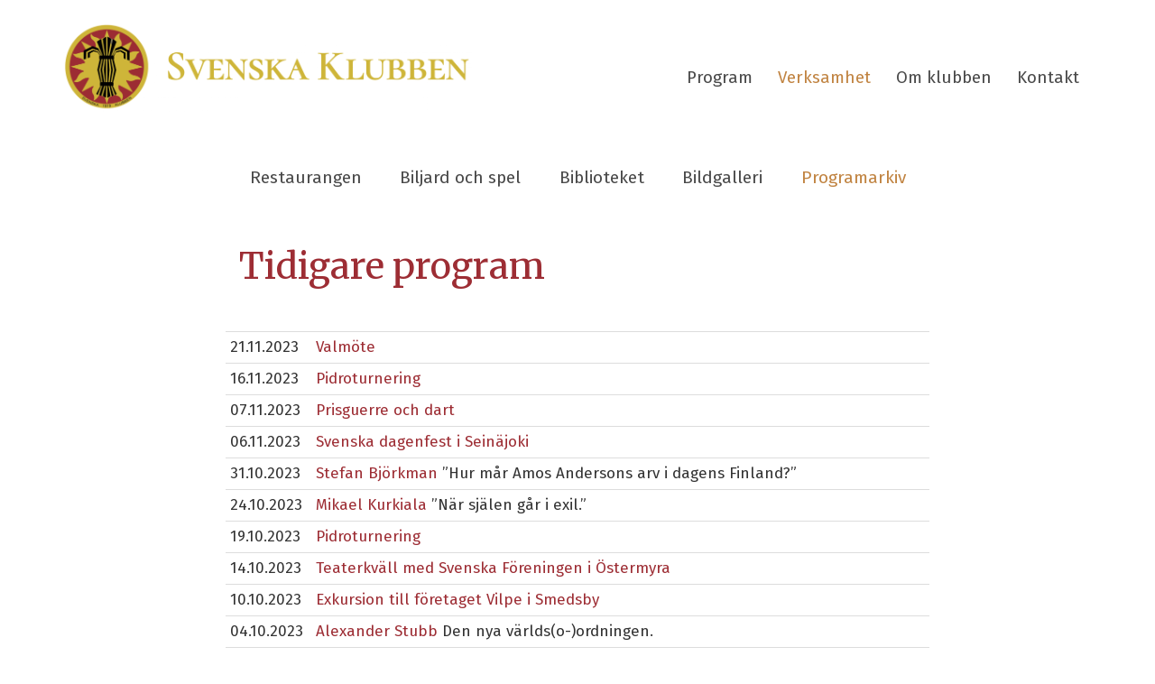

--- FILE ---
content_type: text/html; charset=UTF-8
request_url: https://svklubben.fi/sv/verksamhet/programarkiv/?o204859=100
body_size: 3917
content:
<!doctype html>
<html dir="LTR" lang="sv"><head><title>Programarkiv - Svenska Klubben r.f.</title><meta http-equiv="Content-Type" content="text/html; charset=utf-8" /><meta name="viewport" content="width=device-width, height=device-height, initial-scale=1.0, maximum-scale=1.0" /><meta name="generator" content="Digistoff"/><meta name="title" content="Programarkiv"/><link rel="stylesheet" type="text/css" href="https://ajax.googleapis.com/ajax/libs/jqueryui/1.10.3/themes/smoothness/jquery-ui.min.css" /><link rel="stylesheet" type="text/css" href="https://netdna.bootstrapcdn.com/bootstrap/3.3.4/css/bootstrap.min.css" /><link rel="stylesheet" type="text/css" href="https://cdnjs.cloudflare.com/ajax/libs/font-awesome/4.7.0/css/font-awesome.min.css" /><link rel="stylesheet" type="text/css" href="https://cdnjs.cloudflare.com/ajax/libs/bootstrap3-dialog/1.34.3/css/bootstrap-dialog.min.css" /><link rel="stylesheet" type="text/css" href="https://cdnjs.cloudflare.com/ajax/libs/bootstrap-colorpicker/2.3.6/css/bootstrap-colorpicker.min.css" /><link rel="stylesheet" type="text/css" href="/System/Style/combined.1620305430.css" /><link rel="stylesheet" type="text/css" href="/Site/Data/3221/Resource/style.1761219620.css" /><link rel="stylesheet" type="text/css" href="/System/Template/Common/style.1728642801.css" /><link rel="stylesheet" type="text/css" href="/Site/Data/3221/Resource/Template/Template02/9568/style.1664356085.css" /><script type="text/javascript" src="https://ajax.googleapis.com/ajax/libs/jquery/1.9.1/jquery.min.js"></script><script type="text/javascript" src="https://cdnjs.cloudflare.com/ajax/libs/headjs/1.0.3/head.load.min.js"></script><script type="text/javascript" src="/Vendor/jquery-mobile-1.4.5-events/jquery.mobile.custom.min.js"></script><script
        src="//d2wy8f7a9ursnm.cloudfront.net/bugsnag-2.min.js"
        data-apikey="e3f7d9b1e4528f624f4c8536f8ecde03">
    </script>
    <script type="text/javascript">
head.js("https://ajax.googleapis.com/ajax/libs/jqueryui/1.10.3/jquery-ui.min.js",
	"https://netdna.bootstrapcdn.com/bootstrap/3.3.4/js/bootstrap.min.js",
	"https://cdnjs.cloudflare.com/ajax/libs/lodash.js/4.17.4/lodash.min.js",
	"https://cdnjs.cloudflare.com/ajax/libs/bootstrap3-dialog/1.34.3/js/bootstrap-dialog.min.js",
	"https://cdnjs.cloudflare.com/ajax/libs/bootstrap-colorpicker/2.3.6/js/bootstrap-colorpicker.min.js",
	"https://cdnjs.cloudflare.com/ajax/libs/html5-history-api/4.2.2/history.min.js",
	"https://cdnjs.cloudflare.com/ajax/libs/cropit/0.5.1/jquery.cropit.min.js",
	"https://www.google.com/jsapi",
	"/Vendor/ckeditor-4.20.0/ckeditor.js",
	"/Vendor/ckeditor-4.20.0/adapters/jquery.js",
	"/System/Script/combined.1764156783.js",
	"/Site/Data/3221/Resource/script.1761219620.js",
	"/System/Template/Common/script.1517308793.js",
	"/Site/Data/3221/Resource/Template/Template02/9568/script.1622702611.js");
</script></head><body class="Template Template02 Template-9568 lang-sv sub DS-3221 Page-98909 page_98909" data-id="9568" data-action="index" data-mapsapikey="AIzaSyDPBWCmMqvCW7TyBg2Vern1hp382TUG74U"><div class="Section ds-content ds_content" id="ds-0" data-action="index" data-scope="content" data-type="content"><div class="Section sections" data-action="index"><nav class="Section topbar" data-action="index"><div class="Widget Text" data-action="index"><a href="/sv/start/"><img src="/Site/Data/3221/Images/Layout/svkv_logo(1).1620029322.png"/></a></div><div class="Widget Text offcanvas-toggle" data-action="index"><a aria-controls="sidebar" tabindex="0" aria-expanded="false" href="#" role="button" class="material-icons"></a></div></nav><div class="Section offcanvas offcanvas-right" data-action="index"><aside class="Section sidebar" id="sidebar" data-action="index"><div class="Section inner" data-action="index"><div class="Widget Nav lang-nav" data-action="index"><span class="items items_level_0">
    <span class="item item_active item_unique_sv item_active_unique_sv"><span class="item_inner"><a href="/sv/" aria-current="page">På svenska</a></span></span></span>
</div><div class="Widget Nav RecNav main-nav Collapsing" data-action="index"><ul class="items items_level_1 level1">
    <li class="item item_unique_program"><a href="/sv/program/">Program</a></li><li class="item item_active item_unique_verksamhet item_active_unique_verksamhet"><a href="/sv/verksamhet/" aria-current="page">Verksamhet</a><ul class="items items_level_2 level2">
    <li class="item item_unique_restaurangen"><a href="/sv/verksamhet/restaurangen/">Restaurangen</a></li><li class="item item_unique_spel"><a href="/sv/verksamhet/spel/">Biljard och spel</a></li><li class="item item_unique_biblioteket"><a href="/sv/verksamhet/biblioteket/">Biblioteket</a></li><li class="item item_unique_bildgalleri"><a href="/sv/verksamhet/bildgalleri/">Bildgalleri</a></li><li class="item item_active item_unique_programarkiv item_active_unique_programarkiv"><a href="/sv/verksamhet/programarkiv/" aria-current="page">Programarkiv</a></li></ul>
</li><li class="item item_unique_om_klubben"><a href="/sv/om_klubben/">Om klubben</a><ul class="items items_level_2 level2">
    <li class="item item_unique_bli_medlem"><a href="/sv/om_klubben/bli_medlem/">Bli medlem</a></li><li class="item item_unique_historia"><a href="/sv/om_klubben/historia/">Historia</a></li><li class="item item_unique_verksamhetsberattelser"><a href="/sv/om_klubben/verksamhetsberattelser/">Verksamhetsberättelser</a></li><li class="item item_unique_stadgar"><a href="/sv/om_klubben/stadgar/">Stadgar</a></li><li class="item item_unique_adresser"><a href="/sv/om_klubben/adresser/">Adresser</a></li></ul>
</li><li class="item item_unique_kontakt"><a href="/sv/kontakt/">Kontakt</a></li></ul>
</div></div></aside><section class="Zone Zone-21853 Zone-target zone1_1 content" data-id="21853" data-action="index"><header class="Section header" data-action="index"><div class="Widget Text logo" data-action="index"><a href="/sv/start/"><img src="/Site/Data/3221/Images/Layout/svkv_logo(1).1620029322.png"/></a></div><div class="Widget Nav lang-nav" data-action="index"><span class="items items_level_0">
    <span class="item item_active item_unique_sv item_active_unique_sv"><span class="item_inner"><a href="/sv/" aria-current="page">På svenska</a></span></span></span>
</div><div class="Widget Nav main-nav" data-action="index"><span class="items items_level_1">
    <span class="item item_unique_program"><span class="item_inner"><a href="/sv/program/">Program</a></span></span><span class="item item_active item_unique_verksamhet item_active_unique_verksamhet"><span class="item_inner"><a href="/sv/verksamhet/" aria-current="page">Verksamhet</a></span></span><span class="item item_unique_om_klubben"><span class="item_inner"><a href="/sv/om_klubben/">Om klubben</a></span></span><span class="item item_unique_kontakt"><span class="item_inner"><a href="/sv/kontakt/">Kontakt</a></span></span></span>
</div><div class="Widget Nav RecNav sub-nav" data-action="index"><ul class="items items_level_2 level2">
    <li class="item item_unique_restaurangen"><a href="/sv/verksamhet/restaurangen/">Restaurangen</a></li><li class="item item_unique_spel"><a href="/sv/verksamhet/spel/">Biljard och spel</a></li><li class="item item_unique_biblioteket"><a href="/sv/verksamhet/biblioteket/">Biblioteket</a></li><li class="item item_unique_bildgalleri"><a href="/sv/verksamhet/bildgalleri/">Bildgalleri</a></li><li class="item item_active item_unique_programarkiv item_active_unique_programarkiv"><a href="/sv/verksamhet/programarkiv/" aria-current="page">Programarkiv</a></li></ul>
</div><div class="Section bc-nav placeholder" data-action="index"></div></header><div class="Module Event Module-204859 Event-index module_204859 Event_index inner-8" data-id="204859" data-action="index"><h1>Tidigare program</h1><table class="table table-condensed list5">
            <tr>
            <td class="date">
                <div class="bound">21.11.2023</div>
            </td>
            <td class="title">
                <div class="pull-right"></div><a href="view-204859-105541" class="ajax">Valmöte</a>
                            </td>
        </tr>
            <tr>
            <td class="date">
                <div class="bound">16.11.2023</div>
            </td>
            <td class="title">
                <div class="pull-right"></div><a href="view-204859-105533" class="ajax">Pidroturnering</a>
                            </td>
        </tr>
            <tr>
            <td class="date">
                <div class="bound">07.11.2023</div>
            </td>
            <td class="title">
                <div class="pull-right"></div><a href="view-204859-105527" class="ajax">Prisguerre och dart</a>
                            </td>
        </tr>
            <tr>
            <td class="date">
                <div class="bound">06.11.2023</div>
            </td>
            <td class="title">
                <div class="pull-right"></div><a href="view-204859-106628" class="ajax">Svenska dagenfest i Seinäjoki</a>
                            </td>
        </tr>
            <tr>
            <td class="date">
                <div class="bound">31.10.2023</div>
            </td>
            <td class="title">
                <div class="pull-right"></div><a href="view-204859-105539" class="ajax">Stefan Björkman</a>
                ”Hur mår Amos Andersons arv i dagens Finland?”            </td>
        </tr>
            <tr>
            <td class="date">
                <div class="bound">24.10.2023</div>
            </td>
            <td class="title">
                <div class="pull-right"></div><a href="view-204859-105538" class="ajax">Mikael Kurkiala</a>
                ”När själen går i exil.”            </td>
        </tr>
            <tr>
            <td class="date">
                <div class="bound">19.10.2023</div>
            </td>
            <td class="title">
                <div class="pull-right"></div><a href="view-204859-105532" class="ajax">Pidroturnering</a>
                            </td>
        </tr>
            <tr>
            <td class="date">
                <div class="bound">14.10.2023</div>
            </td>
            <td class="title">
                <div class="pull-right"></div><a href="view-204859-105537" class="ajax">Teaterkväll med Svenska Föreningen i Östermyra</a>
                            </td>
        </tr>
            <tr>
            <td class="date">
                <div class="bound">10.10.2023</div>
            </td>
            <td class="title">
                <div class="pull-right"></div><a href="view-204859-105536" class="ajax">Exkursion till företaget Vilpe i Smedsby</a>
                            </td>
        </tr>
            <tr>
            <td class="date">
                <div class="bound">04.10.2023</div>
            </td>
            <td class="title">
                <div class="pull-right"></div><a href="view-204859-106081" class="ajax">Alexander Stubb</a>
                Den nya världs(o-)ordningen.            </td>
        </tr>
            <tr>
            <td class="date">
                <div class="bound">03.10.2023</div>
            </td>
            <td class="title">
                <div class="pull-right"></div><a href="view-204859-105526" class="ajax">Prisguerre och dart</a>
                            </td>
        </tr>
            <tr>
            <td class="date">
                <div class="bound">26.09.2023</div>
            </td>
            <td class="title">
                <div class="pull-right"></div><a href="view-204859-105535" class="ajax">Nicola Clase</a>
                ”Kan Finland och Sverige gå hand i hand?”            </td>
        </tr>
            <tr>
            <td class="date">
                <div class="bound">21.09.2023</div>
            </td>
            <td class="title">
                <div class="pull-right"></div><a href="view-204859-105531" class="ajax">Pidroturnering</a>
                            </td>
        </tr>
            <tr>
            <td class="date">
                <div class="bound">19.09.2023</div>
            </td>
            <td class="title">
                <div class="pull-right"></div><a href="view-204859-105530" class="ajax">Marcus Svartbäck</a>
                ”Patologi – läran om sjukdomar och diagnostisering.”            </td>
        </tr>
            <tr>
            <td class="date">
                <div class="bound">12.09.2023</div>
            </td>
            <td class="title">
                <div class="pull-right"></div><a href="view-204859-105529" class="ajax">Christoffer Häggblom</a>
                ”Från godisimportör till investor med hjärta för hembygden.”            </td>
        </tr>
            <tr>
            <td class="date">
                <div class="bound">05.09.2023</div>
            </td>
            <td class="title">
                <div class="pull-right"></div><a href="view-204859-105525" class="ajax">Prisguerre och dart</a>
                            </td>
        </tr>
            <tr>
            <td class="date">
                <div class="bound">25.04.2023</div>
            </td>
            <td class="title">
                <div class="pull-right"></div><a href="view-204859-100453" class="ajax">Prisguerre och dart avslutning</a>
                            </td>
        </tr>
            <tr>
            <td class="date">
                <div class="bound">20.04.2023</div>
            </td>
            <td class="title">
                <div class="pull-right"></div><a href="view-204859-100441" class="ajax">Pidroturnering</a>
                            </td>
        </tr>
            <tr>
            <td class="date">
                <div class="bound">18.04.2023</div>
            </td>
            <td class="title">
                <div class="pull-right"></div><a href="view-204859-100452" class="ajax">Författare Håkan Eklund</a>
                ”Vägen är mödan värd.”            </td>
        </tr>
            <tr>
            <td class="date">
                <div class="bound">11.04.2023</div>
            </td>
            <td class="title">
                <div class="pull-right"></div><a href="view-204859-100450" class="ajax">Exkursion till Kvarken Brewery och Gastropub</a>
                            </td>
        </tr>
            <tr>
            <td class="date">
                <div class="bound">04.04.2023</div>
            </td>
            <td class="title">
                <div class="pull-right"></div><a href="view-204859-100436" class="ajax">Prisguerre och dart</a>
                            </td>
        </tr>
            <tr>
            <td class="date">
                <div class="bound">28.03.2023</div>
            </td>
            <td class="title">
                <div class="pull-right"></div><a href="view-204859-100449" class="ajax">Vetenskapsredaktör Marcus Rosenlund</a>
                ”Väder som förändrade världen.”            </td>
        </tr>
            <tr>
            <td class="date">
                <div class="bound">21.03.2023</div>
            </td>
            <td class="title">
                <div class="pull-right"></div><a href="view-204859-100448" class="ajax">Valdebatt</a>
                Moderator Dan Ekholm            </td>
        </tr>
            <tr>
            <td class="date">
                <div class="bound">16.03.2023</div>
            </td>
            <td class="title">
                <div class="pull-right"></div><a href="view-204859-100440" class="ajax">Pidroturnering</a>
                            </td>
        </tr>
            <tr>
            <td class="date">
                <div class="bound">14.03.2023</div>
            </td>
            <td class="title">
                <div class="pull-right"></div><a href="view-204859-100447" class="ajax">Årsmöte</a>
                            </td>
        </tr>
            <tr>
            <td class="date">
                <div class="bound">07.03.2023</div>
            </td>
            <td class="title">
                <div class="pull-right"></div><a href="view-204859-100435" class="ajax">Prisguerre och dart</a>
                            </td>
        </tr>
            <tr>
            <td class="date">
                <div class="bound">28.02.2023</div>
            </td>
            <td class="title">
                <div class="pull-right"></div><a href="view-204859-100446" class="ajax">Servicechef Tina Söderbacka</a>
                ”Livskraft, hälsa och arbete.”            </td>
        </tr>
            <tr>
            <td class="date">
                <div class="bound">21.02.2023</div>
            </td>
            <td class="title">
                <div class="pull-right"></div><a href="view-204859-100445" class="ajax">Professor emeritus i journalistik Raimo Salokangas</a>
                “Kan vi lita på nyheterna?”            </td>
        </tr>
            <tr>
            <td class="date">
                <div class="bound">16.02.2023</div>
            </td>
            <td class="title">
                <div class="pull-right"></div><a href="view-204859-100439" class="ajax">Pidroturnering</a>
                            </td>
        </tr>
            <tr>
            <td class="date">
                <div class="bound">14.02.2023</div>
            </td>
            <td class="title">
                <div class="pull-right"></div><a href="view-204859-100444" class="ajax">Exkursion till Wärtsilä</a>
                            </td>
        </tr>
            <tr>
            <td class="date">
                <div class="bound">07.02.2023</div>
            </td>
            <td class="title">
                <div class="pull-right"></div><a href="view-204859-100434" class="ajax">Prisguerre och dart</a>
                            </td>
        </tr>
            <tr>
            <td class="date">
                <div class="bound">31.01.2023</div>
            </td>
            <td class="title">
                <div class="pull-right"></div><a href="view-204859-100443" class="ajax">VD Ann Slangar</a>
                ”Musikexport från Vasa till Asien.”            </td>
        </tr>
            <tr>
            <td class="date">
                <div class="bound">24.01.2023</div>
            </td>
            <td class="title">
                <div class="pull-right"></div><a href="view-204859-100442" class="ajax">Riksdagsman Anders Norrback</a>
                ”Bland vargar och skarvar i riksdagen.”            </td>
        </tr>
            <tr>
            <td class="date">
                <div class="bound">19.01.2023</div>
            </td>
            <td class="title">
                <div class="pull-right"></div><a href="view-204859-100438" class="ajax">Pidroturnering</a>
                            </td>
        </tr>
            <tr>
            <td class="date">
                <div class="bound">17.01.2023</div>
            </td>
            <td class="title">
                <div class="pull-right"></div><a href="view-204859-100437" class="ajax">Chefdirektör Olli Rehn</a>
                ”Den finländska och europeiska ekonomin under korstryck från kriget och kriser.”            </td>
        </tr>
            <tr>
            <td class="date">
                <div class="bound">10.01.2023</div>
            </td>
            <td class="title">
                <div class="pull-right"></div><a href="view-204859-100433" class="ajax">Prisguerre och dart</a>
                            </td>
        </tr>
            <tr>
            <td class="date">
                <div class="bound">15.12.2022</div>
            </td>
            <td class="title">
                <div class="pull-right"></div><a href="view-204859-98483" class="ajax">Pidroturnering</a>
                            </td>
        </tr>
            <tr>
            <td class="date">
                <div class="bound">13.12.2022</div>
            </td>
            <td class="title">
                <div class="pull-right"></div><a href="view-204859-98490" class="ajax">Prisguerre och dart avslutning</a>
                            </td>
        </tr>
            <tr>
            <td class="date">
                <div class="bound">10.12.2022</div>
            </td>
            <td class="title">
                <div class="pull-right"></div><a href="view-204859-98489" class="ajax">Jubileumsfest i juletid</a>
                            </td>
        </tr>
            <tr>
            <td class="date">
                <div class="bound">04.12.2022</div>
            </td>
            <td class="title">
                <div class="pull-right"></div><a href="view-204859-98474" class="ajax">Prisguerre och dart</a>
                            </td>
        </tr>
            <tr>
            <td class="date">
                <div class="bound">29.11.2022</div>
            </td>
            <td class="title">
                <div class="pull-right"></div><a href="view-204859-98488" class="ajax">Genealog Torbjörn Nikus</a>
                            </td>
        </tr>
            <tr>
            <td class="date">
                <div class="bound">22.11.2022</div>
            </td>
            <td class="title">
                <div class="pull-right"></div><a href="view-204859-98487" class="ajax">Valmöte</a>
                            </td>
        </tr>
            <tr>
            <td class="date">
                <div class="bound">17.11.2022</div>
            </td>
            <td class="title">
                <div class="pull-right"></div><a href="view-204859-98482" class="ajax">Pidroturnering</a>
                            </td>
        </tr>
            <tr>
            <td class="date">
                <div class="bound">15.11.2022</div>
            </td>
            <td class="title">
                <div class="pull-right"></div><a href="view-204859-98486" class="ajax">Exkursion till Botnia Marin</a>
                            </td>
        </tr>
            <tr>
            <td class="date">
                <div class="bound">08.11.2022</div>
            </td>
            <td class="title">
                <div class="pull-right"></div><a href="view-204859-98485" class="ajax">Honorärkonsul Johan Björk</a>
                            </td>
        </tr>
            <tr>
            <td class="date">
                <div class="bound">06.11.2022</div>
            </td>
            <td class="title">
                <div class="pull-right"></div><a href="view-204859-99584" class="ajax">Svenska dagen fest </a>
                            </td>
        </tr>
            <tr>
            <td class="date">
                <div class="bound">01.11.2022</div>
            </td>
            <td class="title">
                <div class="pull-right"></div><a href="view-204859-98473" class="ajax">Prisguerre och dart</a>
                            </td>
        </tr>
            <tr>
            <td class="date">
                <div class="bound">25.10.2022</div>
            </td>
            <td class="title">
                <div class="pull-right"></div><a href="view-204859-98484" class="ajax">Styrelseordförande Juhani Turunen</a>
                Språkambassadörens roll            </td>
        </tr>
            <tr>
            <td class="date">
                <div class="bound">20.10.2022</div>
            </td>
            <td class="title">
                <div class="pull-right"></div><a href="view-204859-98481" class="ajax">Pidroturnering</a>
                            </td>
        </tr>
            <tr>
            <td class="date">
                <div class="bound">18.10.2022</div>
            </td>
            <td class="title">
                <div class="pull-right"></div><a href="view-204859-98479" class="ajax">Direktör Marina Kinnunen</a>
                på Vasa Centralsjukhus            </td>
        </tr>
    </table>
<hr /><div class="Widget Pager Widget-o204859" data-id="o204859" data-action="index"><ul class="pagination"><li class="enabled"><a class="ajax" aria-label="Föregående" href="./?o204859=50">«</a></li><li class="enabled"><a class="ajax" aria-label="1" href="./?o204859=0">1</a></li><li class="enabled"><a class="ajax" aria-label="2" href="./?o204859=50">2</a></li><li class="disabled"><a class="ajax" aria-label="3" href="./?o204859=100" aria-current="true">3</a></li><li class="enabled"><a class="ajax" aria-label="4" href="./?o204859=150">4</a></li><li class="enabled"><a class="ajax" aria-label="5" href="./?o204859=200">5</a></li><li class="enabled"><a class="ajax" aria-label="Fortsätt" href="./?o204859=150">»</a></li></ul></div></div><div class="Widget Nav footer lang-nav" data-action="index"><span class="items items_level_0">
    <span class="item item_active item_unique_sv item_active_unique_sv"><span class="item_inner"><a href="/sv/" aria-current="page">På svenska</a></span></span></span>
</div><footer class="Module Text Module-173095 Text-index module_173095 Text_index text-light width-full inner-12 footer footer1" style="background-color:rgba(157,45,52,1); " data-id="173095" data-action="index"><div class="textContent"><table class="ds-layout-functional" style="width:100%;">
	<tbody>
		<tr>
			<td style="text-align: center; vertical-align: top;">
			<p>&nbsp;</p>

			<table align="center" style="width:40%;">
				<tbody>
					<tr>
						<td><img alt="" src="/Site/Data/3221/Images/Layout/svkvlogo.png" style="width: 40%;" /></td>
					</tr>
				</tbody>
			</table>

			<p>&nbsp;</p>

			<p>&nbsp;</p>
			</td>
			<td style="text-align: left; vertical-align: top;">
			<p style="text-align: center;">&nbsp;</p>

			<p style="text-align: center;"><strong>Svenska Klubben r.f.</strong></p>

			<p style="text-align: center;"><strong>Adress</strong><br />
			Strandgatan 4<br />
			65100 Vasa<br />
			Finland</p>

			<p style="text-align: center;">info@svklubben.fi<br />
			&nbsp;</p>
			</td>
			<td style="text-align: left; vertical-align: top;">
			<p style="text-align: center;">&nbsp;</p>
			</td>
		</tr>
	</tbody>
</table>
</div></footer></section></div></div></div><div style="display:none!important; width:0; height:0;"><img src="/.count/?1768995784" width="0" height="0" style="display:none!important; width:0; height:0;" /></div></body></html>


--- FILE ---
content_type: text/css
request_url: https://svklubben.fi/Site/Data/3221/Resource/style.1761219620.css
body_size: 14956
content:
.Calendar.Widget .caldata, .Calendar.Widget div.day_labels { padding:0; }
.Calendar.Widget .calendar_frame { text-align:center; min-width:180px; }
.Calendar.Widget .block { text-align:center; box-sizing:border-box; margin:1px 0.4%; padding:3px 0; width:13.55%; border-radius:4px; -moz-border-radius:4px; -webkit-border-radius:4px; display:inline-block; }
.Calendar.Widget .block:first-child, .Calendar.Widget .block:nth-child(7n+1) { margin-left:0; }
.Calendar.Widget .block:last-child, .Calendar.Widget .block:nth-child(7n) { margin-right:0; }
.Calendar.Widget .dropdown { cursor:pointer; }
.Calendar.Widget .dropdown .day.block { display:block; width:auto; margin:0; }
.Calendar.Widget .block span { padding:4px; }
.Calendar.Widget span.thead { font-weight:bold; }
.Calendar.Widget div.caldata a:hover { text-decoration:none; }

.Calendar.Widget table.controls { width:100%; border-spacing:0; margin-bottom:1px; margin-left:0; }
.Calendar.Widget table.controls td { vertical-align:middle; }
.Calendar.Widget table.controls td:first-child { text-align:left; width:20%; min-width:20px; }
.Calendar.Widget table.controls td:nth-child(2n) { text-align:center; }
.Calendar.Widget table.controls td:last-child { text-align:right; width:20%; min-width:20px; }
.Calendar.Widget table.controls a { padding:3px 5px 3px 5px; font-size:16px; line-height:16px; border-radius:4px; -moz-border-radius:4px; -webkit-border-radius:4px; display:inline-block; }
.Calendar.Widget table.controls a:hover { text-decoration:none; }
.Calendar.Widget table.controls span.label2 { background:none; padding:3px 5px 3px 5px; width:100%; font-size:12px; line-height:16px; border-radius:4px; -moz-border-radius:4px; -webkit-border-radius:4px; display:inline-block; }
.Calendar.Widget table.controls span.label2 a { font-size:inherit; line-height:inherit; padding:0; margin:0; }
.Widget.Captcha { margin-bottom:0; }
.ColorPicker.Widget .color-preview { width:1.8rem; height:1.8rem; border-radius:0.3rem; }
.ds_modfunctions { position:relative; width:100%; }

.handle-item { display:inline; cursor:move; }
.handle-modfunctions { background:rgba(255,255,255,0.4); padding:2px 3px 0 3px; border-radius:3px; display:inline; cursor:move; position:absolute; top:8px; left:50%; line-height:20px; height:20px; font-size:18px; z-index:20; }

.Widget.DSContent { padding:5px; }

.Widget.DSContent .item { padding:5px; background:#eee; margin-bottom:4px; border-radius:3px; }
.DSNavigation .leftadmin *, .DSNavigation .rightadmin * { -moz-box-sizing:content-box; box-sizing:content-box; }
.DSNavigation { margin-bottom:0; opacity: 0; filter: alpha(opacity=0); }
.DSNavigation .leftadmin { z-index:1030; position:fixed; left:0; top:50px; }
.DSNavigation .rightadmin { z-index:1030; position:fixed; right:0; top:50px; }
.DSNavigation .sideadmin .btn { display:block; width:24px; height:24px; padding:4px; line-height:28px!important; text-align:center; }
.DSNavigation .sideadmin .btn i { font-size:22px!important; }
.DSNavigation .sideadmin .btn-xl { width:28px; height:28px; padding:6px; line-height:31px!important; }
.DSNavigation .sideadmin .btn-xl i { font-size:30px!important; }
.DSNavigation .sideadmin .sideadmin-group { margin-bottom:8px; }
.DSNavigation .leftadmin .btn { margin:0 0 2px 0; border-radius:0 4px 4px 0; }
.DSNavigation .rightadmin .btn { margin:0 0 2px 8px; border-radius:4px 0 0 4px; }
.DSNavigation .rightadmin .btn-xl { margin:0 0 2px 0; }

.DSNavigation .btn-group-vertical { display:inherit; }
.DSNavigation .btn-group { margin:0 0 8px 0; }

.DSNavigation .leftadmin .btn-group-vertical .btn { margin:0; border-radius: 0 0 0 0; }
.DSNavigation .leftadmin .btn-group-vertical .btn:first-child { border-radius: 0 4px 0 0; }
.DSNavigation .leftadmin .btn-group-vertical .btn:last-child { border-radius: 0 0 4px 0; }

.DSNavigation .rightadmin .btn-group-vertical .btn { margin:0 0 0 8px; border-radius: 0 0 0 0; }
.DSNavigation .rightadmin .btn-group-vertical .btn:first-child { border-radius: 4px 0 0 0; }
.DSNavigation .rightadmin .btn-group-vertical .btn:last-child { border-radius: 0 0 0 4px; }

div.DSNavigation a.ratatalogo { position:absolute; z-index:100; right:0px; top:50px; display:inline; display:inline-block; border-radius:4px 0 0 4px; }
div.DSNavigation a.ratatalogo img { border-radius:4px 0 0 4px; }
div.DSNavigation a.btn-extra { border-radius:4px 0 0 4px; position:absolute; right:0; top:122px; padding:0 4px 0 3px; }

@media (max-width:1024px) {
	div.DSNavigation a.khlogo { display:none; }
}
.DSSelect .strSelect { margin-bottom:0.2em; }
.DSSelect.page-only .mod-selector { display:none; }
.DSTheme { padding:10px; }
.DSTheme .color-preview { width:100%; height:30px; border-radius:3px; }
.DSTheme .form-edit hr { margin:5px 0 15px 0; }
.DSTheme .form-edit legend { font-size:16px; font-weight:bold; }
.DateTime.Widget .selectfield { display:inline; width:auto!important; }
.DateTime.Widget .date, .DateTime.Widget .hours, .DateTime.Widget .minutes { display:inline-block; width:auto; text-align:center; vertical-align:top; margin-right:0.5em; }
.DateTime.Widget .date { max-width:10.7rem; }
.DateTime.Widget .hours, .DateTime .minutes { max-width:5rem; padding-left:0.2rem; padding-right:0.2rem; }
.DateTime.Widget input { cursor:pointer; margin-bottom:0; }
.DateTime.Widget span.help-inline { vertical-align:bottom; }

.DateTime.Widget .date-block { margin-right:0.5rem; }
.DateTime.Widget .time-block, .DateTime.Widget .date-block { display:inline-block; vertical-align:top; }

.DateTime.Widget.block .time-block, .DateTime.Widget.block .date-block { display:block; }
.DateTime.Widget .date-block { margin-right:0; }
.DateTime.Widget.block .time-block { margin-top:0.5em; }

.ui-datepicker-month, .ui-datepicker-year { border:1rem solid rgba(0,0,0,0.2); }
.Widget.Editor { opacity:0; }
/*.cke_editor_instance { opacity:0; }*/
.Widget.Editor textarea { width:98.3%; }
/*body.cke_editable { padding:4px 6px 4px 6px!important; }*/
.Widget.Editor .cke_wysiwyg_div { padding:6px 8px; }

.Widget.Editor .cke_wysiwyg_div table {
	max-width:none;
	border-collapse: separate;
}
.File { clear:both; margin-top:10px; position:relative; }
.File img { clear:both; margin-top:5px;  }
.File .file { width:100%; position:absolute; top:0px; left:0px; z-index:1; white-space:nowrap; min-width:150px;}
.File .file .textfield { width:60%; font-size:12px; float:left; clear:none; }
/*.File .file .button { position:absolute; top:2px; right:0px; margin:0; }*/
.File .file .button { float:left; clear:none; margin-top:2px; }
.File .filefield { position:relative; text-align:right; -moz-opacity:0 ; filter:alpha(opacity: 0); opacity:0; z-index:2; width:100%; }
.FileUpload { padding-bottom:5px; }
.FileUpload .upload_section { border-spacing:0; }
.FileUpload .upload_section td { margin:0; padding:0; }
.FileUpload .upload_box { display:block; text-align:center; vertical-align:bottom; }
.FileUpload .upload_box img { border:1px solid #cccccc; }
.FileUpload .empty p { display:block; width:100%; margin-top:30%; padding:0; text-align:center; vertical-align:bottom; color:#333333; }
.FileUpload input { cursor:pointer; }

.FileUpload div.statusbox { text-align:center; width:96.6%; line-height:16px; margin:4px 0 4px 0; padding:2px 1% 2px 1%; display:block; font-size:12px; font-family:Arial, Tahoma, Verdana, Sans-serif; color:#333333; cursor:pointer; border:1px solid #888888; border-radius:6px; -moz-border-radius:6px; -webkit-border-radius:6px; -khtml-border-radius:6px; }
.FileUpload div.statusbox { text-decoration:none; background:#cccccc; font-weight:normal; background:-moz-linear-gradient(top, #efefef, #adadad); background:-webkit-gradient(linear, 0% 0%, 0% 100%, from(#efefef), to(#adadad)); filter: progid:DXImageTransform.Microsoft.gradient(startColorstr='#efefef', endColorstr='#adadad'); }
.FileUpload div.statusbox.loading { background:-moz-linear-gradient(top, #ff8400, #b65e00); background:-webkit-gradient(linear, 0% 0%, 0% 100%, from(#ff8400), to(#b65e00)); filter: progid:DXImageTransform.Microsoft.gradient(startColorstr='#ff8400', endColorstr='#b65e00'); color:#ffffff; }
.FileUpload div.statusbox.done { background:-moz-linear-gradient(top, #c9f0b7, #2a7e00); background:-webkit-gradient(linear, 0% 0%, 0% 100%, from(#c9f0b7), to(#2a7e00)); filter: progid:DXImageTransform.Microsoft.gradient(startColorstr='#c9f0b7', endColorstr='#2a7e00'); color:#ffffff; }
.FileUpload div.statusbox.upload_error { background:-moz-linear-gradient(top, #ff9b9b, #6b0000); background:-webkit-gradient(linear, 0% 0%, 0% 100%, from(#ff9b9b), to(#6b0000)); filter: progid:DXImageTransform.Microsoft.gradient(startColorstr='#ff9b9b', endColorstr='#6b0000'); color:#ffffff; }
.FileUploader { display:inline-block; *display:inline; zoom:1; }
.FileUploader .hidden { display:none; }
.FileUploader div.file,
.FileUploader div.status { margin-bottom:10px; }
.FileUploader div.status span.progress { background: url("/System/Widget/FileUploader/loading.gif") left center no-repeat; padding-left:15px; margin-left:2px; }
.FileUploader .file .name { display:inline-block; margin-left:0.5em; }

.FileUploader div.file { white-space:nowrap; }
.FileUploader span.remove,
.FileUploader span.cancel { display:inline-block; }
.FileUploader img { width:100%; margin-bottom:2px; }
.FileUploader .qq-uploader { position:relative; width: 100%; }
.FileUploader .qq-upload-drop-area {position:absolute; top:0; left:0; width:100%; height:20px; min-height: 20px; z-index:2;background:transparent; text-align:center; opacity:0;}
.FileUploader .qq-upload-drop-area span { display:block; position:absolute; top: 50%; width:100%; margin-top:-8px; font-size:16px;}
.FileUploader .qq-upload-drop-area-active {background:#FF7171;}

.FileUploader .qq-upload-list {margin:15px 35px; padding:0; list-style:disc;}
.FileUploader .qq-upload-list li { margin:0; padding:0; line-height:15px; font-size:12px;}
.FileUploader .qq-upload-file, 
.FileUploader .qq-upload-spinner, 
.FileUploader .qq-upload-size, 
.FileUploader .qq-upload-cancel, 
.FileUploader .qq-upload-failed-text { margin-right: 7px; }

.FileUploader .qq-upload-file {}
.FileUploader .qq-upload-size,
.FileUploader .qq-upload-cancel {font-size:11px;}

.FileUploader .qq-upload-failed-text { display:none; }
.FileUploader .qq-upload-fail .qq-upload-failed-text { display:inline; }


/*.FileUploader .qq-upload-spinner {display:inline-block; background: url("/System/Widget/FileUploader/loading.gif"); width:15px; height:15px; vertical-align:text-bottom;}*/
/*.FileUploader table { width:auto; }*/
/*
.FileUploader .qq-upload-button 
{
	display: inline-block;
	padding: 1px 10px 1px 10px;
	margin: 0;
	line-height: 16px;
	vertical-align: middle;
	text-align: center;
	cursor: pointer;
	white-space: nowrap;
	font-weight: normal;
	font-size: 11px;
	font-family: Arial, Tahoma, Verdana, Sans-serif;
	text-decoration: none;
	border-width: 1px;
	border-style: solid;
	border-radius: 3px;
	-moz-border-radius: 3px;
	-webkit-border-radius: 3px;
	border-color: #B8B8B8;
	color: black;
	background: #EFEFEF;
	outline: 0!important;
	background-image: -webkit-linear-gradient(transparent, rgba(0, 0, 0, .1));
	background-image: -moz-linear-gradient(transparent, rgba(0, 0, 0, .1));
	background-image: -ms-linear-gradient(transparent, rgba(0, 0, 0, .1));
	background-image: -o-linear-gradient(transparent, rgba(0, 0, 0, .1));
	background-image: linear-gradient(transparent, rgba(0, 0, 0, .1));
}

.FileUploader .qq-upload-button-hover 
{
	border-color: #999;
	-moz-box-shadow: 0 0 3px #999;
	-webkit-box-shadow: 0 0 3px #999;
	box-shadow: 0 0 3px #999;
}

.FileUploader .qq-upload-button-focus {outline:1px dotted black;}
*/
.GMap .mapwindow img { max-width:none; }
.Gsearch table.gsc-search-box, .Gsearch table.gsc-resultsHeader { width:100%; } 
.Gsearch .gsc-branding { display:none; }
.Gsearch form.gsc-search-box { margin:0; }
.Gsearch .gsc-search-box { margin-bottom:10px; }
.Gsearch input.gsc-input { border:1px solid #cccccc; width:99%; }
.Gsearch td.gsc-clear-button { vertical-align:center; }
.Gsearch div.gsc-clear-button { width:16px; height:16px; cursor:pointer; } /* old reference to clear icon removed */
.Gsearch div.gsc-tabHeader, .Gsearch div.gsc-title, .Gsearch div.gsc-result-selector, .Gsearch div.gsc-results div.gs-watermark { display:none; }
.Gsearch div.gsc-stats { font-size:inherit; font-family:inherit; text-align:right; font-weight:bold; }
.Gsearch div.gsc-results { padding-bottom:0; }
.Gsearch a.gs-title { color:#000000; }
.Gsearch a.gs-title:hover { color:#c70000; }
.Gsearch div.gsc-results div.gsc-result div.gs-result { border-bottom:1px solid #cccccc; padding-bottom:1em; margin-bottom:1em; }
.Gsearch div.gsc-expansionArea { padding-bottom:10px; }
.Gsearch div.gsc-cursor-page { text-align:center; padding-bottom:0.48em; margin-bottom:1em; border-bottom:4px solid #333333; }
.Gsearch div.gs-visibleUrl-short { display:none; }
.Gsearch div.gs-visibleUrl-long { font-size:0.8em; color:#999999; line-height:0.9em; }
.Gsearch div.gcsc-branding { display:none!important; }
.Gsearch div.gsc-cursor { text-align:center; }
.Gsearch div.gsc-cursor-page { border-bottom:none!important; display:inline-block!important; padding:0 5px 0 5px!important; cursor:pointer; *display:inline; zoom:1; }
.Gsearch div.gsc-cursor-page:hover { color:#fff; background:#111; border-radius:2px 3px 2px 3px; -moz-border-radius:3px; -webkit-border-radius:3px; }
.Help .alert-heading.active { font-weight:bold; }
.Help[class*="span"] { margin-left:0; }
.Help .alert { margin:0; }
.ImageUpload { padding-bottom:5px; }
.ImageUpload .upload_section { border-spacing:0; }
.ImageUpload .upload_section td { margin:0; padding:0; }
.ImageUpload .upload_box { display:block; text-align:center; vertical-align:bottom; }
.ImageUpload .upload_box img { border:1px solid #cccccc; }
.ImageUpload .empty p { display:block; width:100%; margin-top:30%; padding:0; text-align:center; vertical-align:bottom; color:#333333; }
.ImageUpload input { cursor:pointer; }

.ImageUpload div.statusbox { text-align:center; width:96.6%; line-height:16px; margin:4px 0 4px 0; padding:2px 1% 2px 1%; display:block; font-size:12px; font-family:Arial, Tahoma, Verdana, Sans-serif; color:#333333; cursor:pointer; border:1px solid #888888; border-radius:6px; -moz-border-radius:6px; -webkit-border-radius:6px; -khtml-border-radius:6px; }
.ImageUpload div.statusbox { text-decoration:none; background:#cccccc; font-weight:normal; background:-moz-linear-gradient(top, #efefef, #adadad); background:-webkit-gradient(linear, 0% 0%, 0% 100%, from(#efefef), to(#adadad)); filter: progid:DXImageTransform.Microsoft.gradient(startColorstr='#efefef', endColorstr='#adadad'); }
.ImageUpload div.statusbox.loading { background:-moz-linear-gradient(top, #ff8400, #b65e00); background:-webkit-gradient(linear, 0% 0%, 0% 100%, from(#ff8400), to(#b65e00)); filter: progid:DXImageTransform.Microsoft.gradient(startColorstr='#ff8400', endColorstr='#b65e00'); color:#ffffff; }
.ImageUpload div.statusbox.done { background:-moz-linear-gradient(top, #c9f0b7, #2a7e00); background:-webkit-gradient(linear, 0% 0%, 0% 100%, from(#c9f0b7), to(#2a7e00)); filter: progid:DXImageTransform.Microsoft.gradient(startColorstr='#c9f0b7', endColorstr='#2a7e00'); color:#ffffff; }
.ImageUpload div.statusbox.upload_error { background:-moz-linear-gradient(top, #ff9b9b, #6b0000); background:-webkit-gradient(linear, 0% 0%, 0% 100%, from(#ff9b9b), to(#6b0000)); filter: progid:DXImageTransform.Microsoft.gradient(startColorstr='#ff9b9b', endColorstr='#6b0000'); color:#ffffff; }
.Widget.ListInput { margin-left:0; width:100%; }
.Widget.ListInput td.select { padding-left:0; }
.Widget.ListInput td.select,
.Widget.ListInput td.remove { width:1%; }
.Widget.ListInput input { margin:0 2px 2px 0; }
.Widget.ListInput .addButton { margin-top:3px; }
.Widget.ListView .text-left { text-align:left; }
.Widget.ListView .text-right { text-align:right; }
.Widget.ListView .text-center { text-align:center; }
.Widget.ListView .text-top { vertical-align:top; }
.Widget.ListView .text-bottom { vertical-align:bottom; }
.Widget.ListView .text-middle { vertical-align:middle; }
/* basics */
.MNav.Widget { font-size:1.6rem; line-height:1.33em; }
.MNav.Widget .dNav.RecNav.Widget ul { list-style:none; margin:0; padding:0; }
.MNav.Widget .dNav.RecNav.Widget ul ul { margin-left:1rem; }
.MNav.Widget a { color:#000; }
.MNav.Widget .RecNav.Widget .item_active > span a, .MNav.Widget .RecNav.Widget a:hover { opacity:1; }

/* dnav defaults */
.MNav.Widget .dNav.RecNav.Widget { padding:0.4rem 0; }

/* auto vertical on single level */
.MNav.Widget .dNav.vertical.RecNav.Widget ul li { margin-left:2rem; display:inline-block; vertical-align:top; }
.MNav.Widget .dNav.vertical.RecNav.Widget > ul > li:first-child { margin-left:0; }
.MNav.Widget .dNav.vertical.RecNav.Widget ul ul { margin-left:0; display:block; }
.MNav.Widget .dNav.vertical.RecNav.Widget ul ul li { display:block; margin-left:0; }
.MNav.Widget .dNav.vertical.RecNav.Widget ul ul ul li { margin-left:1rem; }

/* switch & options */
.MNav.Widget .mSwitch.Text.Widget { display:none; margin:0.4rem 0; }
.MNav.Widget .mSwitch.Text.Widget a { text-decoration:none; }
.MNav.Widget .mSwitch.top.Text.Widget, .MNav.Widget .mSwitch.bottom.Text.Widget { text-align:center; }
.MNav.Widget .mSwitch.right.Text.Widget { text-align:right; }

/* mNav switch & options */
.MNav.Widget .mNav.RecNav.Widget > ul { border-bottom:0.1rem solid #ccc; }
.MNav.Widget .mNav.RecNav.Widget ul { list-style:none; margin:0; padding:0; }
.MNav.Widget .mNav.RecNav.Widget ul li { display:block; border-top:0.1rem solid #ccc; }
.MNav.Widget .mNav.RecNav.Widget ul a { display:block; padding-top:0.5rem; padding-bottom:0.5rem; }
.MNav.Widget .mNav.RecNav.Widget ul ul li a { padding-left:2rem; }

.MNav.Widget .mNavBackdrop { background:rgba(0,0,0,0.6); position:fixed; z-index:49; top:0; left:0; height:0; width:100%; transition:opacity 0.4s ease-out, height 0.4s ease-out; opacity:0; overflow:hidden; }
.MNav.Widget .mNavBackdrop.visible { height:100%; display:block; opacity:1; }

.MNav.Widget .mNavContainer.bottom, .MNav.Widget .mNavContainer.top { display:none; }
.MNav.Widget .mNavContainer.left.initing, .MNav.Widget .mNavContainer.right.initing { right:-100%!important; width:80%!important; }
.MNav.Widget .mNavContainer.left, .MNav.Widget .mNavContainer.right { background:#ededed; right:0; z-index:50; width:0; height:100%; transform:scale(1,1); transition:all 0.4s ease-out; }
.MNav.Widget .mNavContainer.open { width:80%!important; opacity:1; }
.MNav.Widget .mNavContainer a { color:#999; }
.MNav.Widget .mNavContainer > div { margin:2rem; }
.MNav.Widget .mNavContainer.right.Section { position:fixed; width:0; overflow:hidden; right:0; top:0; }
.MNav.Widget .mNavContainer.left.Section { position:fixed; width:0; overflow:hidden; left:0; top:0; }
.MNav.Widget .mNavContainer .mNav.RecNav.Widget > ul { border-bottom:none; }
.MNav.Widget .mNavContainer .mNav.RecNav.Widget ul li { border-top:none; }
.MNav.Widget .mNavContainer.left .Text.Widget { text-align:right; }
.MNav.Widget .mNavContainer .Text.Widget a { text-decoration:none; }
.MNav.Widget .mNavContainer.left .Text.Widget a:hover { opacity:1; }

@media (max-width:767px)
{
	.MNav.Widget .dNav.RecNav.Widget { display:none; }
	.MNav.Widget .mSwitch.Text.Widget { display:block; }
    .MNav.Widget .mNavContainer { display:block; }
}
.Widget.Map img { max-width:none; }
.Pager { margin:0.5em 0; margin:0 auto; text-align:center; clear:both; }
.Rating div.rating-cancel,
.Rating div.star-rating { background:transparent; overflow:hidden; display:inline-block; *display:inline; zoom:1; }
.Rating div.rating-cancel,
.Rating div.rating-cancel a { background:url(/System/Widget/Rating/images/delete.gif) no-repeat 0 -16px; }
.Rating div.star-rating,
.Rating div.star-rating a { background:url(/System/Widget/Rating/images/star.png) no-repeat 0 0px; }
.Rating div.rating-cancel a,
.Rating div.star-rating a { padding:15px 0 0 0; height:0px; width:17px; overflow:hidden; background-position:0 0px; border:0; display:inline-block; *display:inline; zoom:1; }
.Rating div.star-rating-on a { background-position:0 -32px!important; }
.Rating div.star-rating-hover a { background-position:0 -16px; }
.Rating div.star-rating-readonly a { cursor:default!important; }
.Rating div.star-rating { background:transparent!important; overflow:hidden!important; }
.Rating * { vertical-align:middle; }
.Share .resp-sharing-button__link,
.Share .resp-sharing-button__icon {
  display: inline-block
}

.Share .resp-sharing-button__link {
  text-decoration: none;
  color: #fff;
  margin: 0.5em
}

.Share .resp-sharing-button {
  border-radius: 5px;
  transition: 25ms ease-out;
  padding: 0.1em 0.4em 0.2em 0.4em;
  font-family: Helvetica Neue,Helvetica,Arial,sans-serif
}

.Share .resp-sharing-button__icon svg {
  width: 0.8em;
  height: 0.8em;
  margin-right: 0.3em;
  vertical-align: top
}

.Share .resp-sharing-button--small svg {
  margin: 0;
  vertical-align: middle
}

/* Solid icons get a fill */
.Share .resp-sharing-button__icon--solid,
.Share .resp-sharing-button__icon--solidcircle {
  fill: #fff;
  stroke: none
}

.Share .resp-sharing-button--facebook,
.Share .resp-sharing-button--twitter,
.Share .resp-sharing-button--linkedin,
.Share .resp-sharing-button--whatsapp
{
  background-color: #969696;
  border-color: #969696;
}

.Share .resp-sharing-button--facebook:hover,
.Share .resp-sharing-button--facebook:active,
.Share .resp-sharing-button--twitter:hover,
.Share .resp-sharing-button--twitter:active,
.Share .resp-sharing-button--linkedin:hover,
.Share .resp-sharing-button--linkedin:active,
.Share .resp-sharing-button--whatsapp:hover,
.Share .resp-sharing-button--whatsapp:active {
  background-color: #5e5e5e;
  border-color: #5e5e5e;
}
.slideShowArrowNav { display:block; position:relative; }
.slideShowArrowNav .arrow { position:absolute; color:rgba(160,160,160,0.6); text-decoration:none; display:inline-block; padding-top:3px; line-height:40px; cursor:pointer; }
.slideShowArrowNav .arrow:hover { color:rgba(180,180,180,1); }
.slideShowArrowNav .arrowLeft { padding-left:10px; padding-right:19px; border-radius:0 30px 30px 0; }
.slideShowArrowNav .arrowRight { padding-left:19px; padding-right:10px; border-radius:30px 0 0 30px; right:0; }
.slideShowArrowNav .arrow i { font-size:34px!important; vertical-align:middle; }

.slideShowContainer { position:relative; overflow:hidden; min-height:46px; }
.slideShowContainer .slideShowPages { position:absolute; display:inline-block; width:100%; min-height:46px; }

.slideShowNav { margin:0.5em 0; list-style:none; padding:0; }
.slideShowNav li { display:inline-block; margin:0 1em 0 0; cursor:pointer; }
.slideShowNav li a { display:inline-block; cursor:pointer; padding:0.4em 0.5em; border-radius:5px; }
.slideShowNav li a.selected, .slide_navigation li a:hover { background:#333; color:#fff; text-decoration:none; }
.slideShowNav li a img { max-width:120px; }
.Tab { border-bottom:1px solid #999; }
.Tab .tab { background:#fff; margin-right:5px; border-width:1px 1px 0 1px; border-style:solid; border-color:#999; border-radius:5px 5px 0 0; -moz-border-radius:5px 5px 0 0; -webkit-border-radius:5px 5px 0 0; padding:2px 5px 2px 5px; display:inline-block; *display:inline; zoom:1; }
.Tab .tab a { color:#333; text-decoration:none; }
.Tab .tab_active { color:#fff; background:#000; }
.Tab .tab_active a { color:#fff; text-decoration:none; }
.RecNav.Widget.Default ul{list-style:none;margin:0;padding:0}.RecNav.Widget.Default .item a{display:block}.RecNav.Widget.Collapsing{opacity:0;transition:opacity 0.5s;position:relative}.RecNav.Widget.Collapsing.activated{opacity:1;left:0}.RecNav.Widget.Collapsing ul{padding:0;overflow:hidden;transition:all 0.2s;-webkit-transition:all 0.2s;-ms-transition:all 0.2s;-o-transition:all 0.2s;transition-timing-function:cubic-bezier(0.25, 0, 0.25, 1);-webkit-transition-timing-function:cubic-bezier(0.25, 0, 0.25, 1);-ms-transition-timing-function:cubic-bezier(0.25, 0, 0.25, 1);-o-transition-timing-function:cubic-bezier(0.25, 0, 0.25, 1)}.RecNav.Widget.Collapsing ul.contracted{height:0px !important;pointer-events:none}.RecNav.Widget.Collapsing ul li{transition:all 0.2s;-webkit-transition:all 0.2s;-ms-transition:all 0.2s;-o-transition:all 0.2s;transition-timing-function:cubic-bezier(0.25, 0, 0.25, 1);-webkit-transition-timing-function:cubic-bezier(0.25, 0, 0.25, 1);-ms-transition-timing-function:cubic-bezier(0.25, 0, 0.25, 1);-o-transition-timing-function:cubic-bezier(0.25, 0, 0.25, 1)}.RecNav.Widget.Collapsing li{display:block;min-height:3.2rem}.RecNav.Widget.Collapsing>ul>li:first-child{border-top:none}.RecNav.Widget.Collapsing a{position:relative;display:block;padding-right:calc(15% + .8rem);font-size:1.6rem;padding-top:.48rem;padding-bottom:.48rem;line-height:2.24rem;min-height:2.24rem;vertical-align:middle}.RecNav.Widget.Collapsing a:focus{text-decoration:none}.RecNav.Widget.Collapsing .toggle{width:15%;display:inline-block;height:100%;position:absolute;text-align:right;top:0;right:.8rem;cursor:pointer;overflow:hidden;color:#999;transition:all 0.5s}.RecNav.Widget.Collapsing .toggle i{position:absolute;left:50%;top:50%;transform:translate(-50%, -50%);-webkit-transform:translate(-50%, -50%);-o-transform:translate(-50%, -50%);-ms-transform:translate(-50%, -50%)}.RecNav.Widget.Collapsing>ul>li>a:first-child{padding-left:.8rem}.RecNav.Widget.Collapsing>ul>li>ul>li>a:first-child{padding-left:1.6rem}.RecNav.Widget.Collapsing>ul>li>ul>li>ul>li a:first-child{padding-left:2.4rem}.RecNav.Widget.Collapsing>ul>li>ul>li>ul>li>ul>li a:first-child{padding-left:3.2rem}
/*# sourceMappingURL=style.css.map */

.Article a{cursor:pointer}.Article img{border:0}.Article .feed{display:inline-block;font-size:30px;text-decoration:none}.Article .moduleHeader{width:100%}.Article .moduleHeader td{padding:0}.Article.Article-index h2 a{text-decoration:none}.Article.Article-index .categories{margin-bottom:1rem}.Article.Article-index .categories .cat:after{content:", "}.Article.Article-index .categories .cat:last-child:after{content:""}.Article.Article-index .archivelink{text-align:right}.Article.Article-index .comment_count{float:right;position:relative;display:inline-block}.Article.Article-index .comment_count a{opacity:.6;text-decoration:none}.Article.Article-index .comment_count a:hover{opacity:1;text-decoration:none}.Article.Article-index .comment_count i{font-size:26px !important;line-height:30px;margin:0;position:absolute;right:0}.Article.Article-index .comment_count .count{position:absolute;font-size:10px;margin-top:4px;line-height:20px;text-align:center;width:27px;display:block;text-align:center;right:0;overflow:hidden;font-family:Arial,Tahoma,Verdana,Sans-serif}.Article.Article-index .commentLink{margin:.5em 0;clear:both}.Article.Article-archive .list a{display:block}.Article .articles_list h2{margin-top:0;margin-bottom:5px}.Article .articles_list .category_list a:not(:first-child):before{content:", "}.Article .articles_list .more{clear:both;display:block}.Article .articles_list .author{text-align:right;font-style:italic;clear:both}.Article .articles_list .published{text-align:right;clear:both}.Article .articles_list .unpublished{text-align:right;font-weight:bold}.Article .articles_list .modified{text-align:right}.Article .articles_list .comment_count{text-align:right}.Article .articles_list .divider{float:left;clear:both;width:100%;border-top:1px solid #ccc;padding-bottom:10px}.Article .articles_list .item .introduction{font-weight:normal}.Article .articles_list .image{display:block;overflow:hidden}.Article .articles_list .list_articles_item{cursor:pointer;margin-bottom:20px;clear:both}.Article .article_view .Share{margin:.2em 0}.Article .article_view .Share span.total.well{display:none !important}.Article .article_view a{font-weight:normal}.Article .article_view .published,.Article .article_view .unpublished{text-align:left;font-size:.9em}.Article .article_view .unpublished{font-weight:700}.Article .article_view .modified{text-align:left;font-size:.9em}.Article .article_view .categories .cat:before{content:", "}.Article .article_view .categories .cat:first-child:before{content:""}.Article .article_view .categories a{font-size:.9em}.Article .article_view .description,.Article .article_view .introduction{font-weight:bold;padding-top:5px;padding-bottom:2px;clear:both}.Article .article_view .author{text-align:right;font-weight:bold;padding-top:5px}.Article .article_view .text{padding-top:.7rem;clear:both}.Article .article_view .comment_author{text-align:left;font-style:normal;font-weight:bold;margin-right:.4em}.Article .article_view .comment_author,.Article .article_view .comment_created{font-size:.9em}.Article .article_view .view_comments_item,.Article .article_view .view_comments_form{border-top:1px solid #d8d7d8;padding:10px 0 0 0;margin:10px 0 0 0}.Article .article_view .comment_reply{padding:1.5em 0 1.5em 1.5em}.Article .article_view .comments_list{padding:30px 0 10px 0;min-height:10px;border-bottom:1px solid #d8d7d8}.Article .article_view .comments_title{font-weight:700}.Article .article_view+.articles_list{margin-top:4rem}.Article .content a{font-weight:normal}.Article.Article-create{margin:0 0 8px 0;padding-top:4px;padding-bottom:0}/*# sourceMappingURL=style.css.map */
.CookieConfirm { }
.CookieConfirm.Module { 
    padding-top: 20px!important;
    padding-bottom: 20px!important;
}
.CookieConfirm.CookieConfirm-index {
    position:fixed;
    bottom:0;
    left:50%;
    transform: translateX(-50%);
    box-shadow: 0 -3px 5px #777777;
    z-index: 999999;
}
.CookieConfirm.CookieConfirm-index:not(.width-full) { }
.CookieConfirm.CookieConfirm-index.Agreed, .CookieConfirm.CookieConfirm-index.Disagreed {
    position: initial;
    box-shadow: initial;
    transform: none;
    /*
    display:none;
    opacity:0;
    */
}
.CookieConfirm.CookieConfirm-index.Agreed {}
.CookieConfirm.CookieConfirm-index.Disagreed { }
.CookieConfirm .cc-message { text-align: center; }
.CookieConfirm .cc-message .buttons { text-align: center; padding-top: 10px; }
.CookieConfirm .cc-message .buttons a.agree { font-weight: bolder!important; }
.CookieConfirm .cc-message .buttons a.disagree { }
.CookieConfirm .cc-message a.policy-link { text-decoration: underline;}

.Module.DSCertificate .Widget.ListInput td.remove a { margin-left:5px; }
.Module.DSCertificate .Widget.Alert { overflow: auto; }
.Module.DSFile { min-height:500px; }
.Module.DSFile .progress { margin-top:1rem; }
.Module.DSFile .usage-label { position:absolute; width:100%; text-align:center; }
div.Login-index .widthlimit { max-width:250px; }
div.Login-index h2:first-child { margin-top:0; }
.DSSite-index input.search { width:100%; }
.DSSite-pending .checkbox { margin:0; }
.DSSite .ListInput { margin-bottom:5px; }
.graph .yAxis .tickLabel {font-weight: bold;}
.DSTemplate-resources textarea { width:100%; height:500px; }
.Text .textContent { overflow:hidden; }
.Text .textContent h1:first-child,
.Text .textContent h2:first-child,
.Text .textContent h3:first-child { margin-top:0; padding-top:0; }
.Text .textContent h1:last-child, 
.Text .textContent h2:last-child, 
.Text .textContent h3:last-child { margin-bottom:0; padding-bottom:0; }
/*.Text .Editor { opacity:0; }*/
.Event .icon-function{display:inline-block;margin-right:10px;font-size:18px;vertical-align:middle;cursor:pointer;text-decoration:none}.Event .icon-function.fa-star{font-size:12px}.Event .unpublished{float:left;margin-right:10px}.Event.Event-index .list .event_list{margin-bottom:1em;padding-bottom:1em;border-bottom:1px solid #ccc;cursor:pointer}.Event.Event-index .list .event_list:last-child{margin-bottom:0;padding-bottom:0;border-bottom:0}.Event.Event-index .list .event_list .datetime{padding:.5rem;vertical-align:top;text-align:center;border:.1rem solid rgba(0,0,0,.1);border-radius:2px}.Event.Event-index .list .event_list .datetime .day{font-size:12px;line-height:1.33em}.Event.Event-index .list .event_list .datetime .date{font-weight:700}.Event.Event-index .list .title{margin:.2rem 0 .4rem}.Event.Event-index .list .organizer{text-align:right;font-style:italic}.Event.Event-index .list5 td:first-child{width:10%}.Event.Event-index .list5 .bound{overflow:hidden}.Event.Event-index .categories{padding-bottom:1rem}.Event.Event-index .Calendar.Widget{border:none}.Event.Event-index .Calendar.Widget table.controls{background:none;border-bottom:.1rem solid #ccc}.Event.Event-index .Calendar.Widget table.controls *{color:#aaa;text-decoration:none}.Event.Event-index .Calendar.Widget .day-active{color:#fff;background:rgba(0,0,0,.2);font-weight:700;text-decoration:none}.Event.Event-index .Calendar.Widget .today{border:1px solid #faae43}.Event.Event-index .highlight-list{margin:0 0 14px 0;padding:0 0 17px 0;border-bottom:1px solid #ccc}.Event.Event-index .highlight-list:last-child{margin-bottom:0;padding-bottom:0;border-bottom:0}.Event.Event-index .highlight-list h3{margin-top:0}.Event.Event-index .highlight-list h3 a,.Event.Event-index .highlight-list h2 a{text-decoration:none}.Event.Event-index .highlight-list .image_container h4{text-align:center}.Event.Event-create a.formHead{text-decoration:none;cursor:pointer}.Event.Event-create h3{margin:.5rem 0}.Event.Event-create .functions{margin-top:1rem}.Event.Event-create .occrow{margin-bottom:1rem}.Event.Event-create .occrow .label{vertical-align:middle}.Event.Event-create .occrow .DateTime.Widget{vertical-align:top;display:inline-block}.Event.Event-create .occrow:last-child{margin-bottom:0}.Event.Event-view .event{min-height:20rem}.Event.Event-view .Share{width:auto;float:right;margin:0 0 1em 1em}.Event.Event-view ul.occs{margin:0;list-style-position:inside}/*# sourceMappingURL=style.css.map */
.FeedReader .feed_item { margin:0.5em 0 1em 0; }
.FeedReader .feed_item:last-child { margin-bottom:0.5em; }
.FeedReader .feed_item .feed_date { color:#444444; }
.FeedReader .feed_item .feed_date span { display:inline-block; margin-right:0.5em; }

.FeedReader.slide .feed-container { position:relative; }
.FeedReader.slide .feed_item { position:absolute; opacity:0; transition:opacity 0.5s; animation-timing-function:cubic-bezier(0,0,1,1); }
.FeedReader.slide .feed_item.active { opacity:1; z-index:1; }
.Gallery-index .control_container { margin-bottom:1rem; }
div.Gallery div.gallery_list { text-align:center; }
div.Gallery div.item { vertical-align:middle; width:21%; padding:0 1.2% 0 1.2%; text-align:center; display:inline-block; *display:inline; zoom:1; }
div.Gallery a img { border:none; max-width:100%; max-height:100%; }
div.Gallery div.title_item { margin-bottom:1em; }
#TB_caption { height: 3em; }
#TB_closeWindow { height: 3em; }
div.control_container > .btn-group { padding-right: 15px; padding-left: 15px; }
.Poll-index form label { font-weight:400; }
.Poll .description { margin:0.5em 0; }
.SimpleForm-index.text-light input[type="text"], .SimpleForm-index.text-light textarea { color:#555!important; }

.SimpleForm-config form label { font-weight:400; }
.SlideShow { position:relative; }
.SlideShow .ds_modfunctions { position:absolute; top:0; right:0; z-index:41; }

.SlideShow-create .heading,
.SlideShow-edit .heading { margin-top:15px; }
.Db03 .alert>:first-child{margin-top:0}.Db03-index .item{margin-bottom:1rem}.Db03-index ul.defs{padding:0}.Db03-index .search_header{cursor:pointer}.Db03-index a.clear{display:inline-block;margin-left:1rem}.Db03 .cats-toggle{margin-right:0.3rem;width:2rem}.Db03 .db03-model-list>.data-group{border-bottom:0.1rem solid #eee;padding-bottom:0.4rem;margin-bottom:0.2rem}.Db03 .db03-model-list>.data-group .data-group{border-top:0.1rem solid #eee;margin:0.2rem 0;padding:0.4rem 0}.Db03 .db03-model-list>.data-group .data-group:last-child{margin-bottom:0;padding-bottom:0}.Db03 .db03-model-list>.data-group:last-child{border-bottom:0}.Db03 .db03-model-list .row [class*="span"]{min-height:0}.Db03-modelEdit ul{margin:0;padding:0;list-style:none}.Db03-modelEdit .functions{text-align:right}.Db03-modelEdit .selected .btn-container{padding:1rem 2%;margin-bottom:0.5rem;max-width:95.5%;text-align:left}.Db03-modelEdit i.typeDef{font-size:0.9rem;color:#999 !important}.Db03-modelEdit .function-remove{margin-bottom:0.2rem}.Db03-config .item.toggle{padding-top:0.7rem}.Db03-config .item.toggle .checkbox{padding-top:0}.Db03-display ul{margin:0;padding:0;list-style:none}.Db03-display ul input{border:none;margin:0;padding:0;background:none}.Db03-display .functions{text-align:right}.Db03-display .available select{display:none}.Db03-display .display-connection .btn-container{padding:1rem 2%;overflow:hidden;margin-bottom:0.5rem;text-align:left !important}.Db03-display .display-connection .ui-state-highlight{min-height:3rem;margin-bottom:0.5rem}.Db03-display i.typeDef{font-size:0.8rem;color:#999 !important}.Db03-display .selected select.form-control{margin:0.5rem 0}.Db03-view .item{margin-bottom:1rem;padding-bottom:1rem}.Db03 .items .item.default .item-label{display:inline-block;width:18%;margin-right:2%;text-align:right;font-style:italic;color:#999;vertical-align:top}.Db03 .items .item.default .item-content{display:inline-block;width:79.9%;vertical-align:top}.Db03 .item.nolabel .item-label{display:none}.Db03 .item.nolabel .item-content{width:100%}.Db03-view .item.text.h1 .item-label,.Db03-view .item.text.h2 .item-label,.Db03-view .item.text.h3 .item-label{display:none}.Db03.Db03-index .item-container[data-href]{cursor:pointer}.Db03 .items .image.default .item-content{width:auto;display:block;text-align:center}.Db03 .items .image.default .item-content a{pointer-events:none}.Db03 .items .image.default .item-content a img{pointer-events:none}.Db03 .items .image.withLabel .item-label{display:inline-block;width:18%;margin-right:2%;text-align:right;font-style:italic;color:#999;vertical-align:top}.Db03 .items .image.withLabel .item-content{display:inline-block;width:79.9%;vertical-align:top}.Db03 .items .image.placeHolder a{display:inline-block;min-width:100px;min-height:100px;background-position:center center;background-size:cover;background-repeat:no-repeat}.Db03 .item.toggle a{cursor:pointer}.Db03 .item.toggle a i{margin-right:0.5rem}.Db03 .item.toggle .item-content{margin-top:0.5rem}.Db03-create .item.toggle a{cursor:pointer;text-decoration:none !important}.Db03-create .item.toggle a:hover{text-decoration:none}.Db03 .item.dialog a{cursor:pointer}.Db03 span.spacer{display:inline-block;width:0.5rem}.Db03-index .searchbox{max-width:640.00003px}.Db03-index .searchbox .btn{position:relative}.Db03-index .searchbox .btn .dropdown{position:absolute;opacity:0;pointer-events:none;background:#fff;min-width:100%;bottom:0;left:0;margin:0;padding:0;list-style:none;box-shadow:2px 2px 2px rgba(0,0,0,0.08);transform:translate(0, 100%);-webkit-transform:translate(0, 100%);-o-transform:translate(0, 100%);-ms-transform:translate(0, 100%);transition:all 0.2s;-webkit-transition:all 0.2s;-ms-transition:all 0.2s;-o-transition:all 0.2s;transition-timing-function:cubic-bezier(0.25, 0, 0.25, 1);-webkit-transition-timing-function:cubic-bezier(0.25, 0, 0.25, 1);-ms-transition-timing-function:cubic-bezier(0.25, 0, 0.25, 1);-o-transition-timing-function:cubic-bezier(0.25, 0, 0.25, 1)}.Db03-index .searchbox .btn .dropdown li{padding:1rem 2rem;text-align:left}.Db03-index .searchbox .btn .dropdown li:hover{background:rgba(0,0,0,0.08)}.Db03-index .searchbox .btn:focus .dropdown{opacity:1;pointer-events:auto}@media (min-width: 768px){.Db03-index .searchbox{margin-left:auto;margin-right:auto}}

/*# sourceMappingURL=style.css.map */
.ds-dialog.FlexBox02-dialog .modal-header{background-color:#fff}.ds-dialog.FlexBox02-dialog .modal-header .bootstrap-dialog-title{color:#000}.FlexBox02.Module .box-list,.FlexBox02-dialog{display:grid;column-gap:1.8rem;row-gap:1.8rem}.FlexBox02.Module .box-list.text-over .box .inner,.FlexBox02.Module .box-list.text-under .box .inner,.FlexBox02-dialog.text-over .box .inner,.FlexBox02-dialog.text-under .box .inner{padding:2rem;justify-content:center}.FlexBox02.Module .box-list.text-over .box .inner>*,.FlexBox02.Module .box-list.text-under .box .inner>*,.FlexBox02-dialog.text-over .box .inner>*,.FlexBox02-dialog.text-under .box .inner>*{padding:2rem 2rem 0 2rem}.FlexBox02.Module .box-list.text-over .box .inner>*:last-child,.FlexBox02.Module .box-list.text-under .box .inner>*:last-child,.FlexBox02-dialog.text-over .box .inner>*:last-child,.FlexBox02-dialog.text-under .box .inner>*:last-child{padding-bottom:2rem}.FlexBox02.Module .box-list.text-over .box .inner,.FlexBox02-dialog.text-over .box .inner{height:100%}.FlexBox02.Module .box-list.text-over .has-image-empty,.FlexBox02.Module .box-list.text-over .has-image,.FlexBox02-dialog.text-over .has-image-empty,.FlexBox02-dialog.text-over .has-image{background-repeat:no-repeat;background-size:cover;background-position:center center}.FlexBox02.Module .box-list.text-under .has-image-empty,.FlexBox02.Module .box-list.text-under .has-image .image-div,.FlexBox02-dialog.text-under .has-image-empty,.FlexBox02-dialog.text-under .has-image .image-div{background-size:cover;background-repeat:no-repeat;background-position:center center}.FlexBox02.Module .box-list .box h1,.FlexBox02.Module .box-list .box h2,.FlexBox02.Module .box-list .box h3,.FlexBox02-dialog .box h1,.FlexBox02-dialog .box h2,.FlexBox02-dialog .box h3{margin:0}.FlexBox02.Module .box-list .box .inner,.FlexBox02-dialog .box .inner{display:flex;flex-direction:column;align-items:center;text-align:center;width:100%}.FlexBox02.Module .box-list .box.link,.FlexBox02.Module .box-list .box.dialog,.FlexBox02-dialog .box.link,.FlexBox02-dialog .box.dialog{cursor:pointer}.FlexBox02.Module .box-list .box.light,.FlexBox02.Module .box-list .box.light *,.FlexBox02-dialog .box.light,.FlexBox02-dialog .box.light *{color:#fff !important}.FlexBox02.Module .box-list .box.dark,.FlexBox02.Module .box-list .box.dark *,.FlexBox02-dialog .box.dark,.FlexBox02-dialog .box.dark *{color:#000 !important}.FlexBox02.Module .box-list .box.dark .btn-ds .fa-pencil,.FlexBox02.Module .box-list .box.dark .btn-ds .fa-trash-o,.FlexBox02.Module .box-list .box.dark * .btn-ds .fa-pencil,.FlexBox02.Module .box-list .box.dark * .btn-ds .fa-trash-o,.FlexBox02-dialog .box.dark .btn-ds .fa-pencil,.FlexBox02-dialog .box.dark .btn-ds .fa-trash-o,.FlexBox02-dialog .box.dark * .btn-ds .fa-pencil,.FlexBox02-dialog .box.dark * .btn-ds .fa-trash-o{color:#fff !important}.FlexBox02.Module .box-list .box .box-button,.FlexBox02-dialog .box .box-button{display:inline-block;padding:6px 12px;margin-bottom:0;line-height:1.5;text-align:center;white-space:nowrap;vertical-align:middle;background-image:none;border:1px solid transparent;font-weight:normal;text-decoration:none}.FlexBox02.Module .box-list .box .box-button.light,.FlexBox02.Module .box-list .box .box-button.light *,.FlexBox02-dialog .box .box-button.light,.FlexBox02-dialog .box .box-button.light *{color:#fff !important}.FlexBox02.Module .box-list .box .box-button.dark,.FlexBox02.Module .box-list .box .box-button.dark *,.FlexBox02-dialog .box .box-button.dark,.FlexBox02-dialog .box .box-button.dark *{color:#000 !important}.FlexBox02.Module .box-list .box .box-button.dark .btn-ds .fa-pencil,.FlexBox02.Module .box-list .box .box-button.dark .btn-ds .fa-trash-o,.FlexBox02.Module .box-list .box .box-button.dark * .btn-ds .fa-pencil,.FlexBox02.Module .box-list .box .box-button.dark * .btn-ds .fa-trash-o,.FlexBox02-dialog .box .box-button.dark .btn-ds .fa-pencil,.FlexBox02-dialog .box .box-button.dark .btn-ds .fa-trash-o,.FlexBox02-dialog .box .box-button.dark * .btn-ds .fa-pencil,.FlexBox02-dialog .box .box-button.dark * .btn-ds .fa-trash-o{color:#fff !important}.FlexBox02.Module .box-list.columns-1,.FlexBox02-dialog.columns-1{grid-template-columns:1fr}.FlexBox02.Module .box-list.columns-2,.FlexBox02-dialog.columns-2{grid-template-columns:1fr 1fr}.FlexBox02.Module .box-list.columns-3,.FlexBox02-dialog.columns-3{grid-template-columns:1fr 1fr 1fr}.FlexBox02.Module .box-list.columns-4,.FlexBox02-dialog.columns-4{grid-template-columns:1fr 1fr 1fr 1fr}.FlexBox02.Module .box-list.columns-6,.FlexBox02-dialog.columns-6{grid-template-columns:1fr 1fr 1fr 1fr 1fr 1fr}.FlexBox02.Module .box-list.aspect-ratio-1-1.text-over .box,.FlexBox02-dialog.aspect-ratio-1-1.text-over .box{aspect-ratio:auto 1/1}.FlexBox02.Module .box-list.aspect-ratio-1-1.text-under .box .image-div,.FlexBox02-dialog.aspect-ratio-1-1.text-under .box .image-div{aspect-ratio:auto 1/1}.FlexBox02.Module .box-list.aspect-ratio-1-1.text-under .box .image-div .image-div-space,.FlexBox02-dialog.aspect-ratio-1-1.text-under .box .image-div .image-div-space{padding-bottom:100%}.FlexBox02.Module .box-list.aspect-ratio-3-1.text-over .box,.FlexBox02-dialog.aspect-ratio-3-1.text-over .box{aspect-ratio:auto 3/1}.FlexBox02.Module .box-list.aspect-ratio-3-1.text-under .box .image-div,.FlexBox02-dialog.aspect-ratio-3-1.text-under .box .image-div{aspect-ratio:auto 3/1}.FlexBox02.Module .box-list.aspect-ratio-3-1.text-under .box .image-div .image-div-space,.FlexBox02-dialog.aspect-ratio-3-1.text-under .box .image-div .image-div-space{padding-bottom:33.33%}.FlexBox02.Module .box-list.aspect-ratio-3-2.text-over .box,.FlexBox02-dialog.aspect-ratio-3-2.text-over .box{aspect-ratio:auto 3/2}.FlexBox02.Module .box-list.aspect-ratio-3-2.text-under .box .image-div,.FlexBox02-dialog.aspect-ratio-3-2.text-under .box .image-div{aspect-ratio:auto 3/2}.FlexBox02.Module .box-list.aspect-ratio-3-2.text-under .box .image-div .image-div-space,.FlexBox02-dialog.aspect-ratio-3-2.text-under .box .image-div .image-div-space{padding-bottom:66.66%}.FlexBox02.Module .box-list.aspect-ratio-4-3.text-over .box,.FlexBox02-dialog.aspect-ratio-4-3.text-over .box{aspect-ratio:auto 4/3}.FlexBox02.Module .box-list.aspect-ratio-4-3.text-under .box .image-div,.FlexBox02-dialog.aspect-ratio-4-3.text-under .box .image-div{aspect-ratio:auto 4/3}.FlexBox02.Module .box-list.aspect-ratio-4-3.text-under .box .image-div .image-div-space,.FlexBox02-dialog.aspect-ratio-4-3.text-under .box .image-div .image-div-space{padding-bottom:75%}.FlexBox02.Module .box-list.aspect-ratio-16-9.text-over .box,.FlexBox02-dialog.aspect-ratio-16-9.text-over .box{aspect-ratio:auto 16/9}.FlexBox02.Module .box-list.aspect-ratio-16-9.text-under .box .image-div,.FlexBox02-dialog.aspect-ratio-16-9.text-under .box .image-div{aspect-ratio:auto 16/9}.FlexBox02.Module .box-list.aspect-ratio-16-9.text-under .box .image-div .image-div-space,.FlexBox02-dialog.aspect-ratio-16-9.text-under .box .image-div .image-div-space{padding-bottom:56.25%}@media(max-width: 767px){.FlexBox02.Module .box-list.columns-2,.FlexBox02.Module .box-list.columns-3,.FlexBox02-dialog.columns-2,.FlexBox02-dialog.columns-3{grid-template-columns:1fr}.FlexBox02.Module .box-list.columns-4,.FlexBox02.Module .box-list.columns-6,.FlexBox02-dialog.columns-4,.FlexBox02-dialog.columns-6{grid-template-columns:1fr 1fr}}@media(max-width: 991px){.FlexBox02.Module .box-list.columns-4,.FlexBox02.Module .box-list.columns-6,.FlexBox02-dialog.columns-4,.FlexBox02-dialog.columns-6{grid-template-columns:1fr 1fr}}@media(max-width: 567px){.FlexBox02.Module .box-list.columns-4,.FlexBox02.Module .box-list.columns-6,.FlexBox02-dialog.columns-4,.FlexBox02-dialog.columns-6{grid-template-columns:1fr}}.FlexBox02.Module.FlexBox02-list .sort-box-icon{display:inline-block;padding:2px 4px;border-radius:2px;cursor:move;cursor:-webkit-grab;cursor:-moz-grab;cursor:grab;-webkit-box-shadow:inset 0 1px 1px rgba(0,0,0,.05);box-shadow:inset 0 1px 1px rgba(0,0,0,.05)}.FlexBox02.Module.FlexBox02-list .sort-box:active{cursor:-webkit-grabbing;cursor:-moz-grabbing;cursor:grabbing}/*# sourceMappingURL=style.css.map */
.ImageLoader.Module.ImageLoader-index{position:relative;min-height:30px}.ImageLoader.Module.ImageLoader-index .ds_modfunctions{position:absolute;width:100%;top:0;right:50%;transform:translate(50%, 0%);-webkit-transform:translate(50%, 0%);-o-transform:translate(50%, 0%);-ms-transform:translate(50%, 0%)}.ImageLoader.Module.ImageLoader-index img{max-width:100%;display:block;margin-left:auto;margin-right:auto}.ImageLoader.Module.ImageLoader-edit label{padding:8px;color:#999;cursor:pointer;display:block;margin-bottom:10px;text-align:center;border:1px solid #eee;border-radius:4px}.ImageLoader.Module.ImageLoader-edit label.active{color:#468847;background:#dff0d8;border:1px solid #d6e9c6}.ImageLoader.Module.ImageLoader-edit label img{max-width:100%;max-height:400px;margin-bottom:4px}.ImageLoader.Module.ImageLoader-edit label input{display:none !important}/*# sourceMappingURL=style.css.map */
.Module.data-changed .mod-nav div.warning{transform:translate(0, 100%) scale(1, 1);-webkit-transform:translate(0, 100%) scale(1, 1);-o-transform:translate(0, 100%) scale(1, 1);-ms-transform:translate(0, 100%) scale(1, 1)}.Module:hover .mod-nav,.Module.data-changed .mod-nav{transition:all 0.2s;-webkit-transition:all 0.2s;-ms-transition:all 0.2s;-o-transition:all 0.2s;transition-timing-function:cubic-bezier(0.25, 0, 0.25, 1);-webkit-transition-timing-function:cubic-bezier(0.25, 0, 0.25, 1);-ms-transition-timing-function:cubic-bezier(0.25, 0, 0.25, 1);-o-transition-timing-function:cubic-bezier(0.25, 0, 0.25, 1);transform:translate(0, 0) scale(1, 1);-webkit-transform:translate(0, 0) scale(1, 1);-o-transform:translate(0, 0) scale(1, 1);-ms-transform:translate(0, 0) scale(1, 1)}.Module a{cursor:pointer}.Module .padding{position:relative;padding:inherit}.Module .mod-nav{font-family:"Roboto",Sans-serif;position:absolute;z-index:20;width:calc(100%);background:#000;border-radius:0 0 4px 4px;display:flex;flex-flow:row nowrap;align-items:center;justify-content:space-between;min-height:0px;padding:8px;height:52px;line-height:36px;left:0;transform:translate(0, -50%) scale(1, 0);-webkit-transform:translate(0, -50%) scale(1, 0);-o-transform:translate(0, -50%) scale(1, 0);-ms-transform:translate(0, -50%) scale(1, 0);transition:0.2s all 2s}.Module .mod-nav>*{vertical-align:middle;line-height:36px;display:inline-block;max-width:40%}.Module .mod-nav>*>*{display:inline-block;vertical-align:middle}.Module .mod-nav>.functions,.Module .mod-nav>.mod-kit-base{display:flex;flex-flow:row nowrap}.Module .mod-nav .mod-kit-dropdown{position:relative;outline:0}.Module .mod-nav .mod-kit-dropdown .items{opacity:0;position:absolute;bottom:0;right:0;padding:8px;margin:0;background:#fff;list-style:none;min-width:80px;pointer-events:none;transition:all 0.2s;-webkit-transition:all 0.2s;-ms-transition:all 0.2s;-o-transition:all 0.2s;transition-timing-function:cubic-bezier(0.25, 0, 0.25, 1);-webkit-transition-timing-function:cubic-bezier(0.25, 0, 0.25, 1);-ms-transition-timing-function:cubic-bezier(0.25, 0, 0.25, 1);-o-transition-timing-function:cubic-bezier(0.25, 0, 0.25, 1);transform:translate(0, 100%);-webkit-transform:translate(0, 100%);-o-transform:translate(0, 100%);-ms-transform:translate(0, 100%)}.Module .mod-nav .mod-kit-dropdown .items li a{display:block;padding:8px;font-size:14px;line-height:24px;color:rgba(0,0,0,0.5);font-family:"Roboto",Sans-serif;font-weight:500}.Module .mod-nav .mod-kit-dropdown .items li a:hover{text-decoration:none;cursor:pointer;background:#7986CB;color:#fff}.Module .mod-nav .mod-kit-dropdown.active *{pointer-events:auto;opacity:1}.Module .mod-nav .mod-kit-dropdown>a>i{color:rgba(255,255,255,0.8) !important}.Module .mod-nav .mod-kit-dropdown>a>i:hover{color:#fff !important}.Module .mod-nav div.warning{position:absolute;bottom:0;left:0;width:auto;white-space:nowrap;text-transform:none;padding:8px;line-height:38px;height:52px;background:rgba(255,255,255,0.6);color:rgba(0,0,0,0.8);font-weight:400;transition:all 0.2s;-webkit-transition:all 0.2s;-ms-transition:all 0.2s;-o-transition:all 0.2s;transition-timing-function:cubic-bezier(0.25, 0, 0.25, 1);-webkit-transition-timing-function:cubic-bezier(0.25, 0, 0.25, 1);-ms-transition-timing-function:cubic-bezier(0.25, 0, 0.25, 1);-o-transition-timing-function:cubic-bezier(0.25, 0, 0.25, 1);transform:translate(0, 100%) scale(0, 0);-webkit-transform:translate(0, 100%) scale(0, 0);-o-transform:translate(0, 100%) scale(0, 0);-ms-transform:translate(0, 100%) scale(0, 0)}.Module .mod-nav div.warning .material-icons.warning{color:#000}.Module .mod-nav .material-icons{color:#fff;vertical-align:middle;line-height:36px;margin-left:8px;margin-right:8px;opacity:0.8;transition:all 0.2s;-webkit-transition:all 0.2s;-ms-transition:all 0.2s;-o-transition:all 0.2s;transition-timing-function:cubic-bezier(0.25, 0, 0.25, 1);-webkit-transition-timing-function:cubic-bezier(0.25, 0, 0.25, 1);-ms-transition-timing-function:cubic-bezier(0.25, 0, 0.25, 1);-o-transition-timing-function:cubic-bezier(0.25, 0, 0.25, 1)}.Module .mod-nav .material-icons:hover{opacity:1}.Module .mod-nav>button,.Module .mod-nav>a,.Module .mod-nav>div>a,.Module .mod-nav>.fa,.Module .mod-nav>div:not(.select) .fa{font-family:"Roboto",Sans-serif;font-size:14px;font-weight:500;text-transform:uppercase;text-decoration:none;border:none;display:inline-block;min-width:64px;max-width:120px;padding-left:8px;padding-right:8px;text-align:center;color:rgba(255,255,255,0.8) !important;background:none}.Module .mod-nav>button:hover:not(.disabled),.Module .mod-nav>a:hover:not(.disabled),.Module .mod-nav>div>a:hover:not(.disabled),.Module .mod-nav>.fa:hover:not(.disabled),.Module .mod-nav>div:not(.select) .fa:hover:not(.disabled){cursor:pointer;text-decoration:none;color:#fff !important}.Module .mod-nav input[type=text]{border:none;height:36px;width:auto;min-width:80px;padding-left:8px;padding-right:8px}.Module *[contenteditable="true"]{position:relative;outline:0;box-sizing:content-box}.Module *[contenteditable="true"]>.type-controls{position:absolute;z-index:2;left:0;top:-0.1rem;min-height:4rem;min-width:50%;width:auto;background:#f0f0f0;vertical-align:middle;text-align:left;display:block;padding:0.5rem;white-space:nowrap;font-weight:400;font-size:1.6rem;line-height:2.6rem;-webkit-touch-callout:none;-webkit-user-select:none;-moz-user-select:none;-ms-user-select:none;-o-user-select:none;user-select:none;display:flex;flex-flow:row nowrap;align-items:center;text-shadow:none;transform:translate(0, -100%);-webkit-transform:translate(0, -100%);-o-transform:translate(0, -100%);-ms-transform:translate(0, -100%)}@media (max-width: 767px){.Module *[contenteditable="true"]>.type-controls{flex-flow:column wrap;min-width:auto}.Module *[contenteditable="true"]>.type-controls>*:not(*:last-child){margin-bottom:0.5rem}}.Module *[contenteditable="true"]>.type-controls *{-webkit-touch-callout:none;-webkit-user-select:none;-moz-user-select:none;-ms-user-select:none;-o-user-select:none;user-select:none}.Module *[contenteditable="true"]>.type-controls>*.btn-group{display:flex;flex-flow:row nowrap;padding-left:8px;padding-right:8px;line-height:32px;white-space:pre}.Module *[contenteditable="true"]>.type-controls>*.btn-group>*{display:inline-block;padding-top:0.4rem;padding-bottom:0.4rem}.Module *[contenteditable="true"].active{border:0.1rem solid rgba(0,0,0,0.1);border-radius:2px;width:100%;position:relative;left:-1px}.Module *[contenteditable="true"].active+*{position:relative;top:-1px}.Module div.select{min-width:96px;height:38px;display:inline-block;background-color:#fff;background-image:url("/Site/Module/Slideshow2/Images/arrow-down.svg");background-position:calc(100% - 5px) center;padding-right:22px;background-repeat:no-repeat;background-size:10px 5px;position:relative;cursor:pointer}.Module div.select>.selected{color:#000;text-align:left;padding-left:0.5rem;text-align:left;display:block;white-space:nowrap;font-weight:400;font-size:1.6rem;line-height:38px;height:38px;overflow:hidden;max-width:200px}.Module div.select>.options{background:#fff;list-style:none;position:absolute;z-index:22;margin:0;padding:8px;bottom:0;margin-top:-0.5rem;min-width:100%;opacity:0;pointer-events:none;transition:all 0.2s;-webkit-transition:all 0.2s;-ms-transition:all 0.2s;-o-transition:all 0.2s;transition-timing-function:cubic-bezier(0.25, 0, 0.25, 1);-webkit-transition-timing-function:cubic-bezier(0.25, 0, 0.25, 1);-ms-transition-timing-function:cubic-bezier(0.25, 0, 0.25, 1);-o-transition-timing-function:cubic-bezier(0.25, 0, 0.25, 1);transform:translate(0, 100%);-webkit-transform:translate(0, 100%);-o-transform:translate(0, 100%);-ms-transform:translate(0, 100%)}.Module div.select>.options>*{color:#000;padding:8px;text-align:left;display:block;white-space:nowrap;font-weight:500;font-size:14px;line-height:24px;height:40px;padding-right:80px;max-width:200px;overflow:hidden;position:relative;transition:all 0.2s;-webkit-transition:all 0.2s;-ms-transition:all 0.2s;-o-transition:all 0.2s;transition-timing-function:cubic-bezier(0.25, 0, 0.25, 1);-webkit-transition-timing-function:cubic-bezier(0.25, 0, 0.25, 1);-ms-transition-timing-function:cubic-bezier(0.25, 0, 0.25, 1);-o-transition-timing-function:cubic-bezier(0.25, 0, 0.25, 1)}.Module div.select>.options>*>*{text-align:center;width:2.5rem;color:rgba(255,255,255,0.8);text-decoration:none;background:#fff}.Module div.select>.options>*>*:hover{color:#fff;text-decoration:none}.Module div.select>.options>*>.order.up{position:absolute;right:5rem;top:0.6rem;width:2rem;top:50%;transform:translate(0, -50%);-webkit-transform:translate(0, -50%);-o-transform:translate(0, -50%);-ms-transform:translate(0, -50%)}.Module div.select>.options>*>.order.down{position:absolute;right:2.5rem;top:50%;transform:translate(0, -50%);-webkit-transform:translate(0, -50%);-o-transform:translate(0, -50%);-ms-transform:translate(0, -50%)}.Module div.select>.options>*>.remove{position:absolute;right:0;top:50%;transform:translate(0, -50%);-webkit-transform:translate(0, -50%);-o-transform:translate(0, -50%);-ms-transform:translate(0, -50%)}.Module div.select>.options>*>.remove:hover{color:#f00}.Module div.select>.options>*.selected,.Module div.select>.options>*:hover{cursor:pointer;background:#7986CB;color:#fff}.Module div.select>.options>*.selected>*,.Module div.select>.options>*:hover>*{background:#7986CB}.Module div.select>.options>*.add-btn{margin-top:8px;padding-top:8px;height:36px;background:#4CAF50;text-align:center}.Module div.select>.options>*.add-btn>a{background:none;color:#fff !important;position:absolute;left:50%;top:50%;transform:translate(-50%, -50%);-webkit-transform:translate(-50%, -50%);-o-transform:translate(-50%, -50%);-ms-transform:translate(-50%, -50%);display:inline-block;text-align:center;width:100%;max-width:100%}.Module div.select:focus,.Module div.select.active{outline:0}.Module div.select:focus>.options,.Module div.select.active>.options{opacity:1;pointer-events:auto}.Slideshow2.Slideshow2-index .padme-well{position:relative}.Slideshow2.Slideshow2-index .padme-well .controls{position:absolute;bottom:0;right:0;text-align:right;width:auto;pointer-events:none;min-width:0;padding-left:0;padding-right:0}.Slideshow2.Slideshow2-index .padme-well .controls>*{padding:16px;pointer-events:auto;background:rgba(255,255,255,0.6);color:#000}.Slideshow2.Slideshow2-index .padme-well .controls>*:hover{color:#000}.Slideshow2.Slideshow2-index .padme-well .controls a{font-size:2rem}.Slideshow2.Slideshow2-index .padme-well .controls a:hover{cursor:pointer;text-decoration:none}.Slideshow2.Slideshow2-index .padme-well .controls i{font-size:4rem}.Slideshow2.Slideshow2-index .arrow-nav{position:absolute;top:50%;left:50%;display:flex;width:100%;justify-content:space-between;padding:inherit;pointer-events:none;transform:translate(-50%, -50%);-webkit-transform:translate(-50%, -50%);-o-transform:translate(-50%, -50%);-ms-transform:translate(-50%, -50%)}.Slideshow2.Slideshow2-index .arrow-nav a{pointer-events:auto;text-decoration:none;font-size:50px;line-height:54px;color:#fff;text-shadow:1px 2px 5px rgba(0,0,0,0.2)}.Slideshow2.Slideshow2-index .arrow-nav a:hover{text-decoration:none}.Slideshow2.Slideshow2-index .bullet-nav{position:absolute;bottom:0;padding:16px;width:calc(100% - 32px);display:flex;justify-content:center;pointer-events:none}.Slideshow2.Slideshow2-index .bullet-nav a{pointer-events:auto;margin-right:16px;display:inline-block;background:#fff;width:16px;height:16px;border-radius:8px;box-shadow:1px 2px 5px rgba(0,0,0,0.2)}.Slideshow2.Slideshow2-index .bullet-nav a:hover,.Slideshow2.Slideshow2-index .bullet-nav a.active{background:#999}.Slideshow2.Slideshow2-index .bullet-nav a:last-child{margin-right:0}.Slideshow2.Slideshow2-index .content-list{display:flex;flex-flow:row nowrap;justify-content:space-between;align-items:center;position:relative}.Slideshow2.Slideshow2-index .content-list>.item{display:inline-block;background:#ccc;background-size:cover;position:absolute;top:0;width:100%;height:100%;display:flex;justify-content:center;align-items:center;flex-flow:column nowrap;overflow:hidden;padding:16px;image-rendering:crisp-edges;image-rendering:-webkit-optimize-contrast}@media (min-width: 768px){.Slideshow2.Slideshow2-index .content-list>.item{padding:50px}}.Slideshow2.Slideshow2-index .content-list>.item[data-href]{cursor:pointer}.Slideshow2.Slideshow2-index .content-list>.item>*:not(.controls){min-width:50%;max-width:100%;width:31.25%;color:#fff;text-shadow:0 0 0.5rem rgba(0,0,0,0.8);transition:all 0.2s;-webkit-transition:all 0.2s;-ms-transition:all 0.2s;-o-transition:all 0.2s;transition-timing-function:cubic-bezier(0.25, 0, 0.25, 1);-webkit-transition-timing-function:cubic-bezier(0.25, 0, 0.25, 1);-ms-transition-timing-function:cubic-bezier(0.25, 0, 0.25, 1);-o-transition-timing-function:cubic-bezier(0.25, 0, 0.25, 1)}@media (max-width: 767px){.Slideshow2.Slideshow2-index .content-list>.item>*:not(.controls){width:100%}}.Slideshow2.Slideshow2-index .content-list>.item>*.text-hidden{opacity:0.6}.Slideshow2.Slideshow2-index .content-list>.item>:first-child{margin-top:0;padding-top:0}.Slideshow2.Slideshow2-index .content-list>.item>:last-child{margin-bottom:0;padding-bottom:0}.Slideshow2.Slideshow2-index .content-list>.item.centerx.centery>.content{position:absolute;left:50%;top:50%;transform:translate(-50%, -50%);-webkit-transform:translate(-50%, -50%);-o-transform:translate(-50%, -50%);-ms-transform:translate(-50%, -50%)}.Slideshow2.Slideshow2-index .content-list>.item:not(.active) *{pointer-events:none}.Slideshow2.Slideshow2-index .content-list.fx-fade .item{opacity:0;pointer-events:none;-webkit-transition:opacity 0.5s;-o-transition:opacity 0.5s;transition:opacity 0.5s}.Slideshow2.Slideshow2-index .content-list.fx-fade .item.active{opacity:1;pointer-events:auto}.Slideshow2.Slideshow2-index.items-16-9 .content-list{width:100%;padding-top:56.25%}.Slideshow2.Slideshow2-index.items-3-2 .content-list{width:100%;padding-top:66.66667%}.Slideshow2.Slideshow2-index.items-3-1 .content-list{width:100%;padding-top:33.33333%}.Slideshow2.Slideshow2-index.items-4-3 .content-list{width:100%;padding-top:75%}.Slideshow2.Slideshow2-index.items-1-1 .content-list{width:100%;padding-top:100%}.Slideshow2.Slideshow2-index.items-3-4 .content-list{width:100%;padding-top:133.33333%}.Slideshow2.Slideshow2-index.items-2-3 .content-list{width:100%;padding-top:150%}.Slideshow2.Slideshow2-index.items-2-1 .content-list{width:100%;padding-top:50%}.Slideshow2.Slideshow2-index.items-vh .content-list{width:100%;padding-top:100vh}.Slideshow2.Slideshow2-config input[type='range']{-webkit-appearance:none;max-width:400px;width:auto}.Slideshow2.Slideshow2-config input[type='range']::-webkit-slider-runnable-track{-webkit-appearance:none;appearance:none;border-radius:5px;box-shadow:inset 1px 1px 1px rgba(0,0,0,0.1);background-color:#CCC;height:8px;vertical-align:middle;border:none;cursor:pointer}.Slideshow2.Slideshow2-config input[type='range']::-webkit-slider-thumb{-webkit-appearance:none;border-radius:100%;background-color:#037cd5;box-shadow:inset 0 0 0 4px #CCC, inset 0 0 4px #CCC, inset 0 0 0 4px #CCC;height:22px;width:22px;vertical-align:middle;border:none;cursor:pointer;margin-top:-6px}.Slideshow2.Slideshow2-config input[type='range']::-webkit-slider-thumb:hover:not([disabled='disabled']),.Slideshow2.Slideshow2-config input[type='range']:active::-webkit-slider-thumb:not([disabled='disabled']),.Slideshow2.Slideshow2-config input[type='range']::-moz-range-thumb:hover,.Slideshow2.Slideshow2-config input[type='range']:active::-moz-range-thumb{background:#fdd921}.Slideshow2.Slideshow2-config input[disabled='disabled']{background:none !important;opacity:0.2}.Slideshow2.Slideshow2-config input[type='range']::-moz-range-track{-moz-appearance:none;border-radius:5px;box-shadow:inset 1px 1px 1px rgba(0,0,0,0.1);background-color:#CCC;height:8px;vertical-align:middle;margin:0;padding:0;border:none;cursor:pointer}.Slideshow2.Slideshow2-config input[type='range']::-moz-range-thumb{-moz-appearance:none;border-radius:100%;background-color:#037cd5;box-shadow:inset 0 0 0 4px #CCC, inset 0 0 4px #CCC, inset 0 0 0 4px #CCC;height:22px;width:22px;vertical-align:middle;border:none;cursor:pointer;margin-top:-6px}.Slideshow2.Slideshow2-config input[type=range]::-ms-track{width:100%;height:8px;cursor:pointer;animate:0.2s;background:transparent;border-color:transparent;border-width:39px 0;color:transparent}.Slideshow2.Slideshow2-config input[type=range]::-ms-fill-lower{background:#CCC;border:0px solid #000101;border-radius:50px;box-shadow:0px 0px 0px #000000, 0px 0px 0px #0d0d0d}.Slideshow2.Slideshow2-config input[type=range]::-ms-fill-upper{background:#CCC;border:0px solid #000101;border-radius:50px;box-shadow:0px 0px 0px #000000, 0px 0px 0px #0d0d0d}.Slideshow2.Slideshow2-config input[type=range]::-ms-thumb{box-shadow:inset 0 0 0 4px #CCC, inset 0 0 4px #CCC, inset 0 0 0 4px #CCC;border:0px solid #000000;height:22px;width:22px;border-radius:100%;background:#037cd5;cursor:pointer;margin-top:-2px}.Slideshow2.Slideshow2-config *:focus{border:none;outline:none}.Slideshow2.Slideshow2-config input[type="range"]{margin-top:14px}.Slideshow2.Slideshow2-config .range-value{padding-top:7px}body>.cropit-container{z-index:60;position:fixed;top:0;left:0;width:100%;height:100%;background:#fff;opacity:0;pointer-events:none;padding:2rem;transition:all 0.2s;-webkit-transition:all 0.2s;-ms-transition:all 0.2s;-o-transition:all 0.2s;transition-timing-function:cubic-bezier(0.25, 0, 0.25, 1);-webkit-transition-timing-function:cubic-bezier(0.25, 0, 0.25, 1);-ms-transition-timing-function:cubic-bezier(0.25, 0, 0.25, 1);-o-transition-timing-function:cubic-bezier(0.25, 0, 0.25, 1)}body>.cropit-container.active{pointer-events:auto;opacity:1}body>.cropit-container .inner{position:absolute;left:50%;top:50%;transform:translate(-50%, -50%);-webkit-transform:translate(-50%, -50%);-o-transform:translate(-50%, -50%);-ms-transform:translate(-50%, -50%);max-height:calc(100% - 200px);max-width:calc(100% - 200px)}body>.cropit-container .inner .tools{position:absolute;bottom:-60px;width:100%;display:flex;flex-flow:row nowrap;justify-content:center;margin-top:4rem}body>.cropit-container .inner .tools>*{margin-right:16px}body>.cropit-container .inner .tools>*:last-child{margin-right:0}body>.cropit-container.oversized .cropit-preview{position:absolute;left:50%;top:50%;transform:translate(-50%, -12.5%) scale(0.5, 0.5);-webkit-transform:translate(-50%, -12.5%) scale(0.5, 0.5);-o-transform:translate(-50%, -12.5%) scale(0.5, 0.5);-ms-transform:translate(-50%, -12.5%) scale(0.5, 0.5)}body>.cropit-container .cropit-preview{max-height:80%}body>.cropit-container .cropit-preview .cropit-preview-image-container{background-color:#f3f3f3;transition:all 0.2s;-webkit-transition:all 0.2s;-ms-transition:all 0.2s;-o-transition:all 0.2s;transition-timing-function:cubic-bezier(0.25, 0, 0.25, 1);-webkit-transition-timing-function:cubic-bezier(0.25, 0, 0.25, 1);-ms-transition-timing-function:cubic-bezier(0.25, 0, 0.25, 1);-o-transition-timing-function:cubic-bezier(0.25, 0, 0.25, 1)}body>.cropit-container .cropit-preview .cropit-preview-image-container.old{background-repeat:norepeat;background-size:100% 100%;filter:opacity(20%)}body>.cropit-container .cropit-preview .cropit-preview-background{opacity:.2}body>.cropit-container input[type=file]{display:none}body>.cropit-container a{cursor:pointer}body>.cropit-container a.exit{position:absolute;top:-60px;right:-60px;color:rgba(0,0,0,0.2)}body>.cropit-container a.exit:hover{color:#000}body>.cropit-container input[type='range']{-webkit-appearance:none;max-width:400px;width:auto}body>.cropit-container input[type='range']::-webkit-slider-runnable-track{-webkit-appearance:none;appearance:none;border-radius:5px;box-shadow:inset 1px 1px 1px rgba(0,0,0,0.1);background-color:#CCC;height:8px;vertical-align:middle;border:none;cursor:pointer}body>.cropit-container input[type='range']::-webkit-slider-thumb{-webkit-appearance:none;border-radius:100%;background-color:#037cd5;box-shadow:inset 0 0 0 4px #CCC, inset 0 0 4px #CCC, inset 0 0 0 4px #CCC;height:22px;width:22px;vertical-align:middle;border:none;cursor:pointer;margin-top:-6px}body>.cropit-container input[type='range']::-webkit-slider-thumb:hover:not([disabled='disabled']),body>.cropit-container input[type='range']:active::-webkit-slider-thumb:not([disabled='disabled']),body>.cropit-container input[type='range']::-moz-range-thumb:hover,body>.cropit-container input[type='range']:active::-moz-range-thumb{background:#fdd921}body>.cropit-container input[disabled='disabled']{background:none !important;opacity:0.2}body>.cropit-container input[type='range']::-moz-range-track{-moz-appearance:none;border-radius:5px;box-shadow:inset 1px 1px 1px rgba(0,0,0,0.1);background-color:#CCC;height:8px;vertical-align:middle;margin:0;padding:0;border:none;cursor:pointer}body>.cropit-container input[type='range']::-moz-range-thumb{-moz-appearance:none;border-radius:100%;background-color:#037cd5;box-shadow:inset 0 0 0 4px #CCC, inset 0 0 4px #CCC, inset 0 0 0 4px #CCC;height:22px;width:22px;vertical-align:middle;border:none;cursor:pointer;margin-top:-6px}body>.cropit-container input[type=range]::-ms-track{width:100%;height:8px;cursor:pointer;animate:0.2s;background:transparent;border-color:transparent;border-width:39px 0;color:transparent}body>.cropit-container input[type=range]::-ms-fill-lower{background:#CCC;border:0px solid #000101;border-radius:50px;box-shadow:0px 0px 0px #000000, 0px 0px 0px #0d0d0d}body>.cropit-container input[type=range]::-ms-fill-upper{background:#CCC;border:0px solid #000101;border-radius:50px;box-shadow:0px 0px 0px #000000, 0px 0px 0px #0d0d0d}body>.cropit-container input[type=range]::-ms-thumb{box-shadow:inset 0 0 0 4px #CCC, inset 0 0 4px #CCC, inset 0 0 0 4px #CCC;border:0px solid #000000;height:22px;width:22px;border-radius:100%;background:#037cd5;cursor:pointer;margin-top:-2px}body>.cropit-container *:focus{border:none;outline:none}body>.cropit-container input[type=range]{min-width:100px}

/*# sourceMappingURL=style.css.map */
.ftools { height:0!important; margin:0!important; padding:0!important; }
.Template01Style { padding:0!important; margin:0!important; }
.Template01Style-index .ds_modfunctions { position:fixed; bottom:0; left:50%; margin-left:-150px; border:1px solid rgba(255,255,255,0.4); border-radius:7px 7px 0 0; box-shadow:0px 0px 15px rgba(0,0,0,0.3); background:rgba(0,0,0,0.5); text-align:center; width:300px; padding:10px 0 12px 0; z-index:1 }
.Template01Style-index .ds_modfunctions .ds_modfunctions_sa { margin-top:5px; }

.Template01Style-edit .control-label,
.Template01Style-create .control-label { width:110px; }
.Template01Style-edit .controls,
.Template01Style-create .controls { margin-left:130px; }

.Template01Style-edit .slider-wrapper, .Template01Style-create .slider-wrapper { width:140px; }
.Template01Style-edit .color-preview, .Template01Style-create .color-preview { width:18px;height:18px;border-radius:3px; }

/*.Template01Style-edit .FileBrowserDialog { white-space: nowrap; }
.Template01Style-edit .FileBrowserDialog * { white-space: nowrap; }*/
.Module.TemplateModule-index{position:relative;padding:0 !important}.Module.TemplateModule-index .functions{pointer-events:none;position:absolute;padding-top:0;z-index:25;width:100%;text-align:right}.Module.TemplateModule-index .functions *{pointer-events:auto}
/*# sourceMappingURL=style.css.map */


@import"https://fonts.googleapis.com/icon?family=Material+Icons";@import"https://fonts.googleapis.com/css?family=Roboto:400,400i,500,500i,700,700i";.Cropit.Widget{background-color:rgba(0,0,0,.2);background-size:cover;image-rendering:auto;image-rendering:-webkit-optimize-contrast}.Cropit.Widget.ratio-16-9 .image.placeholder{padding-top:56.25%}.Cropit.Widget.ratio-3-2 .image.placeholder{padding-top:66.6666666667%}.Cropit.Widget.ratio-3-1 .image.placeholder{padding-top:33.3333333333%}.Cropit.Widget.ratio-4-3 .image.placeholder{padding-top:75%}.Cropit.Widget.ratio-1-1 .image.placeholder{padding-top:100%}.Cropit.Widget.ratio-3-4 .image.placeholder{padding-top:133.3333333333%}.Cropit.Widget.ratio-2-3 .image.placeholder{padding-top:150%}.Cropit.Widget.ratio-2-1 .image.placeholder{padding-top:50%}.Cropit.Widget.rounded{border-radius:50%}.Cropit.Widget.rounded .image{border-radius:50%}.Cropit.Widget.editable .image{cursor:pointer}.Cropit.Widget .image{position:relative;background-repeat:no-repeat;background-size:cover;background-position:center center}.Cropit.Widget .image i{font-size:50px;color:#fff;pointer-events:none;position:absolute;left:50%;top:50%;transform:translate(-50%, -50%);-webkit-transform:translate(-50%, -50%);-o-transform:translate(-50%, -50%);-ms-transform:translate(-50%, -50%);transition:all .2s;-webkit-transition:all .2s;-ms-transition:all .2s;-o-transition:all .2s;transition-timing-function:cubic-bezier(0.25, 0, 0.25, 1);-webkit-transition-timing-function:cubic-bezier(0.25, 0, 0.25, 1);-ms-transition-timing-function:cubic-bezier(0.25, 0, 0.25, 1);-o-transition-timing-function:cubic-bezier(0.25, 0, 0.25, 1);opacity:.15}.Cropit.Widget .image:hover i{opacity:1}body>.cropit-container{z-index:1080;position:fixed;top:0;left:0;width:100%;height:100%;background:#fff;opacity:0;pointer-events:none;padding:2rem;transition:all .2s;-webkit-transition:all .2s;-ms-transition:all .2s;-o-transition:all .2s;transition-timing-function:cubic-bezier(0.25, 0, 0.25, 1);-webkit-transition-timing-function:cubic-bezier(0.25, 0, 0.25, 1);-ms-transition-timing-function:cubic-bezier(0.25, 0, 0.25, 1);-o-transition-timing-function:cubic-bezier(0.25, 0, 0.25, 1)}body>.cropit-container.active{pointer-events:auto;opacity:1}body>.cropit-container.rounded .cropit-preview-image-container{border-radius:50%}body>.cropit-container .inner{position:absolute;left:50%;top:50%;transform:translate(-50%, -50%);-webkit-transform:translate(-50%, -50%);-o-transform:translate(-50%, -50%);-ms-transform:translate(-50%, -50%);max-height:calc(100% - 200px);max-width:calc(100% - 200px)}body>.cropit-container .inner .tools{position:absolute;bottom:-60px;display:flex;min-width:351px;width:100%;margin-top:4rem;left:50%;transform:translate(-50%, 0);-webkit-transform:translate(-50%, 0);-o-transform:translate(-50%, 0);-ms-transform:translate(-50%, 0);justify-content:center;white-space:nowrap}body>.cropit-container .inner .tools>*{display:inline-flex;margin-right:8px}body>.cropit-container .inner .tools>*:last-child{margin-right:0}body>.cropit-container .inner .tools .mdc-button{min-width:116px}body>.cropit-container.oversized .cropit-preview{position:absolute;left:50%;top:50%;transform:translate(-50%, -12.5%) scale(0.5, 0.5);-webkit-transform:translate(-50%, -12.5%) scale(0.5, 0.5);-o-transform:translate(-50%, -12.5%) scale(0.5, 0.5);-ms-transform:translate(-50%, -12.5%) scale(0.5, 0.5)}body>.cropit-container .cropit-preview{-webkit-transition-property:none;-moz-transition-property:none;-o-transition-property:none;transition-property:none;max-height:80%}body>.cropit-container .cropit-preview *{-webkit-transition-property:none;-moz-transition-property:none;-o-transition-property:none;transition-property:none}body>.cropit-container .cropit-preview .cropit-preview-image-container{background-color:#f3f3f3}body>.cropit-container .cropit-preview .cropit-preview-image-container.old{background-repeat:norepeat;background-size:100% 100%;filter:opacity(20%)}body>.cropit-container .cropit-preview .cropit-preview-background{opacity:.2}body>.cropit-container input[type=file]{display:none}body>.cropit-container a{cursor:pointer}body>.cropit-container a.exit{position:absolute;top:-60px;right:-60px;color:rgba(0,0,0,.2)}body>.cropit-container a.exit:hover{color:#000}body>.cropit-container input[type=range]{-webkit-appearance:none;max-width:400px;width:auto}body>.cropit-container input[type=range]::-webkit-slider-runnable-track{-webkit-appearance:none;appearance:none;border-radius:5px;box-shadow:inset 1px 1px 1px rgba(0,0,0,.1);background-color:#ccc;height:8px;vertical-align:middle;border:none;cursor:pointer}body>.cropit-container input[type=range]::-webkit-slider-thumb{-webkit-appearance:none;border-radius:100%;background-color:#037cd5;box-shadow:inset 0 0 0 4px #ccc,inset 0 0 4px #ccc,inset 0 0 0 4px #ccc;height:22px;width:22px;vertical-align:middle;border:none;cursor:pointer;margin-top:-6px}body>.cropit-container input[type=range]::-webkit-slider-thumb:hover:not([disabled=disabled]),body>.cropit-container input[type=range]:active::-webkit-slider-thumb:not([disabled=disabled]),body>.cropit-container input[type=range]::-moz-range-thumb:hover,body>.cropit-container input[type=range]:active::-moz-range-thumb{background:#fdd921}body>.cropit-container input[disabled=disabled]{background:none !important;opacity:.2}body>.cropit-container input[type=range]::-moz-range-track{-moz-appearance:none;border-radius:5px;box-shadow:inset 1px 1px 1px rgba(0,0,0,.1);background-color:#ccc;height:8px;vertical-align:middle;margin:0;padding:0;border:none;cursor:pointer}body>.cropit-container input[type=range]::-moz-range-thumb{-moz-appearance:none;border-radius:100%;background-color:#037cd5;box-shadow:inset 0 0 0 4px #ccc,inset 0 0 4px #ccc,inset 0 0 0 4px #ccc;height:22px;width:22px;vertical-align:middle;border:none;cursor:pointer;margin-top:-6px}body>.cropit-container input[type=range]::-ms-track{width:100%;height:8px;cursor:pointer;animate:.2s;background:transparent;border-color:transparent;border-width:39px 0;color:transparent}body>.cropit-container input[type=range]::-ms-fill-lower{background:#ccc;border:0px solid #000101;border-radius:50px;box-shadow:0px 0px 0px #000,0px 0px 0px #0d0d0d}body>.cropit-container input[type=range]::-ms-fill-upper{background:#ccc;border:0px solid #000101;border-radius:50px;box-shadow:0px 0px 0px #000,0px 0px 0px #0d0d0d}body>.cropit-container input[type=range]::-ms-thumb{box-shadow:inset 0 0 0 4px #ccc,inset 0 0 4px #ccc,inset 0 0 0 4px #ccc;border:0px solid #000;height:22px;width:22px;border-radius:100%;background:#037cd5;cursor:pointer;margin-top:-2px}body>.cropit-container *:focus{border:none;outline:none}.FileBrowserDialog.Widget .alt-text{display:none;margin-top:.2rem}.FileBrowserDialog.Widget.alt-enabled .alt-text{display:block}body>.image-list{position:fixed;left:0;top:0;width:100%;height:100%;display:grid;grid-template-columns:10% 80% 10%;grid-template-rows:10% 80% 10%;background:rgba(0,0,0,.64);opacity:0;-webkit-touch-callout:none;-webkit-user-select:none;-khtml-user-select:none;-moz-user-select:none;-ms-user-select:none;user-select:none;-webkit-transition:all .5s;-o-transition:all .5s;transition:all .5s}body>.image-list.active{opacity:1}body>.image-list>.image{grid-column-start:2;grid-row-start:2;justify-self:center;align-self:center;background-size:contain;background-repeat:no-repeat;background-position:center center;object-fit:contain;width:100%;height:100%;opacity:0;-webkit-touch-callout:none;-webkit-user-select:none;-khtml-user-select:none;-moz-user-select:none;-ms-user-select:none;user-select:none;-webkit-transition:all .5s cubic-bezier(0.25, 0, 0.25, 1);-o-transition:all .5s cubic-bezier(0.25, 0, 0.25, 1);transition:all .5s cubic-bezier(0.25, 0, 0.25, 1)}body>.image-list>.image.active{opacity:1}body>.image-list>.fa{font-size:38px;line-height:1.25em;color:#fff;align-self:center;justify-self:center;opacity:.8;text-shadow:1px 2px 2px rgba(0,0,0,.16)}body>.image-list>.fa:hover{text-decoration:none;opacity:1}body>.image-list>.fa.disabled{opacity:.1;cursor:not-allowed}body>.image-list>.fa-times{position:relative;z-index:1;grid-column-start:2;grid-row-start:1;align-self:end;justify-self:end;margin-bottom:1rem;font-size:30px;line-height:1.25em}body>.image-list>.fa-angle-left{grid-column-start:1;grid-row-start:2}body>.image-list>.fa-angle-right{grid-column-start:3;grid-row-start:2}@media(max-width: 767px){body>.image-list{padding-top:50px}}img{image-rendering:auto;image-rendering:-webkit-optimize-contrast}a:not([id]){cursor:pointer}[class^=fa-]:before,[class*=" fa-"]:before{font-family:FontAwesome !important}.fa.fa-x::before{display:inline-block;width:1em;height:1em;content:"";background-color:currentColor;-webkit-mask:url('data:image/svg+xml;utf8,<svg viewBox="0 0 512 512" xmlns="http://www.w3.org/2000/svg"><g><path fill="white" d="M389.2 48h70.6L305.6 224.2 487 464H345L233.7 318.6 106.5 464H35.8L200.7 275.5 26.8 48H172.4L272.9 180.9 389.2 48zM364.4 421.8h39.1L151.1 88h-42L364.4 421.8z"></path></g></svg>') no-repeat center;mask:url('data:image/svg+xml;utf8,<svg viewBox="0 0 512 512" xmlns="http://www.w3.org/2000/svg"><g><path fill="white" d="M389.2 48h70.6L305.6 224.2 487 464H345L233.7 318.6 106.5 464H35.8L200.7 275.5 26.8 48H172.4L272.9 180.9 389.2 48zM364.4 421.8h39.1L151.1 88h-42L364.4 421.8z"></path></g></svg>') no-repeat center;background-position:center 3px;margin-bottom:-4px}.fa.fa-x-square::before{display:inline-block;width:1em;height:1em;content:"";background-color:currentColor;-webkit-mask:url('data:image/svg+xml;utf8,<svg viewBox="0 0 448 512" xmlns="http://www.w3.org/2000/svg"><g><path fill="white" d="M64 32C28.7 32 0 60.7 0 96V416c0 35.3 28.7 64 64 64H384c35.3 0 64-28.7 64-64V96c0-35.3-28.7-64-64-64H64zm297.1 84L257.3 234.6 379.4 396H283.8L209 298.1 123.3 396H75.8l111-126.9L69.7 116h98l67.7 89.5L313.6 116h47.5zM323.3 367.6L153.4 142.9H125.1L296.9 367.6h26.3z"></path></g></svg>') no-repeat center;mask:url('data:image/svg+xml;utf8,<svg viewBox="0 0 448 512" xmlns="http://www.w3.org/2000/svg"><g><path fill="white" d="M64 32C28.7 32 0 60.7 0 96V416c0 35.3 28.7 64 64 64H384c35.3 0 64-28.7 64-64V96c0-35.3-28.7-64-64-64H64zm297.1 84L257.3 234.6 379.4 396H283.8L209 298.1 123.3 396H75.8l111-126.9L69.7 116h98l67.7 89.5L313.6 116h47.5zM323.3 367.6L153.4 142.9H125.1L296.9 367.6h26.3z"></path></g></svg>') no-repeat center;background-position:center 3px;margin-bottom:-4px}.fa.fa-tiktok::before{display:inline-block;width:.8em;height:.8em;content:"";background-color:currentColor;-webkit-mask:url('data:image/svg+xml;utf8,<svg xmlns="http://www.w3.org/2000/svg" viewBox="0 0 448 512"><path d="M448 209.9a210.1 210.1 0 0 1 -122.8-39.3V349.4A162.6 162.6 0 1 1 185 188.3V278.2a74.6 74.6 0 1 0 52.2 71.2V0l88 0a121.2 121.2 0 0 0 1.9 22.2h0A122.2 122.2 0 0 0 381 102.4a121.4 121.4 0 0 0 67 20.1z"/></svg>') no-repeat center;mask:url('data:image/svg+xml;utf8,<svg xmlns="http://www.w3.org/2000/svg" viewBox="0 0 448 512"><path d="M448 209.9a210.1 210.1 0 0 1 -122.8-39.3V349.4A162.6 162.6 0 1 1 185 188.3V278.2a74.6 74.6 0 1 0 52.2 71.2V0l88 0a121.2 121.2 0 0 0 1.9 22.2h0A122.2 122.2 0 0 0 381 102.4a121.4 121.4 0 0 0 67 20.1z"/></svg>') no-repeat center;background-position:center 3px;margin-bottom:-1px}span[role=heading]{display:block;font-weight:700;font-size:1.6rem;line-height:2.4rem;margin:.6rem 0 .2rem}span[role=heading]:not(:first-child){margin-top:2rem;padding-top:1rem;border-top:.1rem solid rgba(0,0,0,.08)}.required{color:#a94442 !important}.transparent{opacity:0}.ds-busy,.ds-busy *{cursor:wait !important}#ds-0 .ds-spinner{position:fixed}.ds-dialog .ds-spinner{position:absolute}.ds-dialog .ds-busy{min-height:5em}.ds-dialog.no-padding .ds-busy{min-height:7em}.ds-spinner{left:50%;top:50%;margin-right:-50%;transform:translate(-50%, -50%);-webkit-transform:translate(-50%, -50%);-ms-transform:translate(-50%, -50%);width:5em;height:5em;border:1px solid rgba(255,255,255,.4);border-radius:50px;box-shadow:0px 0px 15px rgba(0,0,0,.3);background:rgba(0,0,0,.5);z-index:999;color:#fff}.ds-spinner-inner{position:absolute;top:50%;left:50%;margin-right:-50%;transform:translate(-50%, -50%);-webkit-transform:translate(-50%, -50%);-ms-transform:translate(-50%, -50%)}.DSZoneFunctions{border-bottom:1px solid #000;margin:0 0 0px 0;padding:0 0 5px 0}.ds_modfunctions{text-align:right}.Zone .ds_modfunctions{padding:5px 0 2px 0;margin-bottom:1rem}.Module>.ds_modfunctions{border-top:1px solid #000}[data-rel=tooltip]{cursor:help}a[data-rel=tooltip],[data-rel=toggle]{cursor:pointer}[data-rel=required] i.required{cursor:help;margin-left:5px}.Zone img{max-width:100%;height:auto !important}.Module{margin-bottom:20px}.Zone>.Module:last-child{margin-bottom:0}.Module h1:first-child{margin-top:0;padding-top:0}.ds-dialog.no-padding .modal-body{padding:0}.ds-dialog .Module{margin:0}.ds-dialog hr{border-top:1px solid #eee !important}textarea{resize:vertical}.typeahead{z-index:2000}.popover{z-index:99999}.icon-white,.nav>.active>a>[class^=fa-],.nav>.active>a>[class*=" fa-"],.dropdown-menu>li>a:hover>[class^=fa-],.dropdown-menu>li>a:hover>[class*=" fa-"].dropdown-menu>.active>a>[class^=fa-],.dropdown-menu>.active>a>[class*=" fa-"]{background-image:none}.dropdown-menu a{text-decoration:none !important}label.radio{padding-left:17px !important}label.radio input{margin-left:-17px !important}.radio label,.radio-inline label{cursor:pointer;font-weight:400}.btn,.ds-dialog,.ds-dialog *,.tooltip{font-family:"Helvetica Neue",Helvetica,Arial,sans-serif !important}.tooltip{font-size:11px !important;z-index:99999}.tooltip-inner{max-width:none;white-space:nowrap !important}.btn,.btn:hover .btn i{font-weight:normal !important;text-decoration:none !important}.btn,.btn:hover,.btn i{color:#333 !important;text-shadow:0 1px 1px rgba(255,255,255,.75) !important}.btn-primary,.btn-primary:hover,.btn-primary i,.btn-warning,.btn-warning:hover,.btn-warning i,.btn-danger,.btn-danger:hover,.btn-danger i,.btn-success,.btn-success:hover,.btn-success i,.btn-info,.btn-info:hover,.btn-info i{color:#fff !important;text-shadow:0 -1px 0 rgba(0,0,0,.25) !important}.btn-primary.active,.btn-warning.active,.btn-danger.active,.btn-success.active,.btn-info.active{color:rgba(255,255,255,.75) !important}.btn-warning:active,.btn-warning.active{background-color:#c67605}.btn-ds,.btn-ds:hover,.btn-ds>i,.btn-ds>*>i{color:#fff !important;text-shadow:0 -1px 0 rgba(0,0,0,.25) !important}.btn-ds.active{color:rgba(255,255,255,.75) !important}.btn-ds{background-color:#313131 !important;border-color:#222 #222 #000 !important;border-color:rgba(0,0,0,.1) rgba(0,0,0,.1) rgba(0,0,0,.25) !important}.btn-ds:hover,.btn-ds:active,.btn-ds.active,.btn-ds.disabled,.btn-ds[disabled]{background-color:#222 !important}.btn-ds:active,.btn-ds.active{background-color:#080808 \9  !important}.btn-group.open .btn-ds.dropdown-toggle{background-color:#222 !important}.btn-ds .caret{border-top-color:#fff !important;border-bottom-color:#fff !important;opacity:.75 !important;filter:alpha(opacity=75) !important}.disabled{color:#999;cursor:not-allowed}.Module .sortable.list{list-style:none;margin:0;padding:0}.Module .sortable.list .sortable.list{margin-left:2rem}.Module .sortable.list li{margin-bottom:.5rem}.Module .sortable.list li:last-child{margin-bottom:0}.form-control+.alert{margin-top:1rem;margin-bottom:0}table.ds-layout-functional{display:flex;flex-flow:column nowrap}table.ds-layout-functional img{width:100% !important;height:auto !important}table.ds-layout-functional tbody{max-width:100%;display:flex;flex-flow:column nowrap}table.ds-layout-functional tr,table.ds-layout-functional tr td{transition:all .2s;-webkit-transition:all .2s;-ms-transition:all .2s;-o-transition:all .2s;transition-timing-function:cubic-bezier(0.25, 0, 0.25, 1);-webkit-transition-timing-function:cubic-bezier(0.25, 0, 0.25, 1);-ms-transition-timing-function:cubic-bezier(0.25, 0, 0.25, 1);-o-transition-timing-function:cubic-bezier(0.25, 0, 0.25, 1)}table.ds-layout-functional tr{display:flex;flex-flow:row nowrap;justify-content:space-between;align-items:stretch}table.ds-layout-functional tr td{padding-bottom:2rem;min-height:100%;vertical-align:top}table.ds-layout-functional tr td:first-child:nth-last-child(2),table.ds-layout-functional tr td:first-child:nth-last-child(2)~td{width:48%}table.ds-layout-functional tr td:first-child:nth-last-child(3),table.ds-layout-functional tr td:first-child:nth-last-child(3)~td{width:32.5%}table.ds-layout-functional tr td:first-child:nth-last-child(4),table.ds-layout-functional tr td:first-child:nth-last-child(4)~td{width:24%}table.ds-layout-functional tr td:first-child:nth-last-child(5),table.ds-layout-functional tr td:first-child:nth-last-child(5)~td{width:19.5%}table.ds-layout-functional tr td:first-child:nth-last-child(6),table.ds-layout-functional tr td:first-child:nth-last-child(6)~td{width:16%}@media(min-width: 768px){table.ds-layout-functional tr:last-child td{padding-bottom:0}}@media(max-width: 767px){table.ds-layout-functional{display:block}table.ds-layout-functional thead,table.ds-layout-functional tbody{display:block}table.ds-layout-functional tr{flex-flow:row wrap}table.ds-layout-functional tr td{width:100% !important;display:block}table.ds-layout-functional tr:last-child td:last-child{padding-bottom:0}}table.table.borderless td{border:none !important}img.image-left{width:auto !important;height:auto !important;max-width:47%;margin-bottom:3%;float:left;margin-right:3%}@media(max-width: 767px){img.image-left{display:block;float:none;max-width:100%;margin-left:auto;margin-right:auto}}img.image-right{width:auto !important;height:auto !important;max-width:47%;margin-bottom:3%;float:right;margin-left:3%}@media(max-width: 767px){img.image-right{display:block;float:none;max-width:100%;margin-left:auto;margin-right:auto}}@media(max-width: 767px){body{padding:0 !important}}@media(max-width: 979px){body{padding:0 !important}}/*# sourceMappingURL=style.css.map */



--- FILE ---
content_type: text/css
request_url: https://svklubben.fi/Site/Data/3221/Resource/Template/Template02/9568/style.1664356085.css
body_size: 4366
content:
@import url("https://fonts.googleapis.com/css2?family=Fira+Sans:ital,wght@0,300;0,400;0,500;1,300;1,400;1,500&family=Merriweather:ital@0;1&display=swap");.nav,.pagination,.carousel,.panel-title a{cursor:pointer}p:last-child{margin-bottom:0}.Module:last-child{margin-bottom:0 !important}textarea{resize:vertical}@media (max-width: 650px){*{word-wrap:break-word}}@media (max-width: 767px){.col-margin{margin-bottom:24px}.col-margin:last-child{margin-bottom:0}}@media (min-width: 768px){.row-height{display:table;table-layout:fixed;height:100%;width:calc(100% + 30px)}.row-height>.col-height{display:table-cell;float:none;height:100%}.row-height>.col-height>.inside-full-height{height:100%;position:relative}.row-height>.col-top{vertical-align:top}.row-height>.col-middle{vertical-align:middle}.row-height>.col-bottom{vertical-align:bottom}}.topbar.Section{display:flex;flex-flow:row;justify-content:space-between;align-items:center;background:#fff;box-shadow:0 0 5px rgba(0,0,0,0.2);position:fixed;width:100%;top:0;z-index:25;min-height:50px;padding-left:15px;padding-right:15px;transition:all 0.2s;-webkit-transition:all 0.2s;-ms-transition:all 0.2s;-o-transition:all 0.2s;transition-timing-function:cubic-bezier(0.25, 0, 0.25, 1);-webkit-transition-timing-function:cubic-bezier(0.25, 0, 0.25, 1);-ms-transition-timing-function:cubic-bezier(0.25, 0, 0.25, 1);-o-transition-timing-function:cubic-bezier(0.25, 0, 0.25, 1)}@media (min-width: 1171px){.topbar.Section{height:0;min-height:0;overflow:hidden}}.topbar.Section>*{color:#000;max-width:585px}.topbar.Section>:first-child{position:relative;width:70%;display:inline-flex}.topbar.Section>:first-child a img{display:block;width:100%;height:4rem;object-fit:contain;object-position:0 50%}.topbar.Section>:last-child{display:inline-flex;flex-flow:row nowrap;align-items:center;justify-content:flex-end;width:25%}.topbar.Section>:last-child a{font-family:'Material Icons';font-size:32px;line-height:1;word-wrap:normal}.topbar.Section>:last-child a:before{content:"menu"}.topbar.Section>:last-child a:focus,.topbar.Section>:last-child a:hover{text-decoration:none;outline:0}.topbar.Section>:last-child a.active:before{content:"close"}.topbar.Section a{cursor:pointer}.sections.Section{overflow:hidden;max-width:100%}.offcanvas{position:absolute;display:flex;flex-flow:row nowrap;width:100%;transition:all 0.2s;-webkit-transition:all 0.2s;-ms-transition:all 0.2s;-o-transition:all 0.2s;transition-timing-function:cubic-bezier(0.25, 0, 0.25, 1);-webkit-transition-timing-function:cubic-bezier(0.25, 0, 0.25, 1);-ms-transition-timing-function:cubic-bezier(0.25, 0, 0.25, 1);-o-transition-timing-function:cubic-bezier(0.25, 0, 0.25, 1)}@media (max-width: 767px){.offcanvas{width:100%}}@media (max-width: 1170px){.offcanvas{padding-top:50px}}.offcanvas>*{min-height:calc(100vh - $topbar-height)}.offcanvas>.content{min-width:100%;min-height:100vh}.offcanvas>.sidebar{background:#fff;min-width:40%}@media (max-width: 767px){.offcanvas>.sidebar{min-width:80%}}.offcanvas.offcanvas-right{position:relative;left:0}.offcanvas.offcanvas-right>.sidebar{order:2}.offcanvas.offcanvas-right.active{left:-40%}@media (max-width: 767px){.offcanvas.offcanvas-right.active{left:-80%}}@media (min-width: 768px){.offcanvas.offcanvas-right.active{left:-250px}}html{font-size:10px}html,body{background:#fff;overflow-x:hidden;font-family:"Fira Sans",sans-serif}body{font-size:17px;line-height:22.6661px}h1,h2,h3{font-family:"Merriweather",serif;line-height:20px;color:#333}h1{margin:51px 0 17px 0;font-size:34px;line-height:44.2px}h1:first-child{margin:0 0 17px 0}h2{margin:25.5px 0 8.5px 0;font-size:28.9px;line-height:34px}h2:first-child{margin:0 0 24px 0}h3{margin:17px 0 4.25px 0;font-size:22.1px;line-height:27.2px}h3:first-child{margin:0 0 18px 0}h4:first-child{margin:0 0 12px 0}a,a:not(.btn):visited{text-decoration:none;color:#9d2d34;transition:all 0.2s;-webkit-transition:all 0.2s;-ms-transition:all 0.2s;-o-transition:all 0.2s;transition-timing-function:cubic-bezier(0.25, 0, 0.25, 1);-webkit-transition-timing-function:cubic-bezier(0.25, 0, 0.25, 1);-ms-transition-timing-function:cubic-bezier(0.25, 0, 0.25, 1);-o-transition-timing-function:cubic-bezier(0.25, 0, 0.25, 1)}a:hover{color:#d15f66}ol,ul{margin-bottom:24px}p{font-size:17px;line-height:22.6661px;margin-bottom:22.661px}p:last-child{margin-bottom:0}body.disable-modlayout .btn.btn-modlayout{display:none}.modal-body .Module{padding-top:0 !important;padding-bottom:0 !important}.Module.no-margin-bottom{margin-bottom:0}.bootstrap-dialog .modal-body .Module{background:#fff !important}.Module.ModuleLayout-config .dataset{padding-top:0.6rem}.Module.ModuleLayout-config .color-preview{width:18px;height:18px;border-radius:3px}.Module.ModuleLayout-config .value-selector{padding-top:0.8rem}.Module.ModuleLayout-index{margin:0 !important;height:0;display:none}@media (max-width: 1200px){.content .Widget.DSZoneFunctions{margin-left:15px;margin-right:15px}}.content .Widget.DSZoneFunctions,.content .ds_modfunctions{max-width:1170px;margin:0 auto}.content .Module{margin-bottom:0}.content .Zone>.Module,.content>.Module{padding-top:48px;padding-bottom:48px;margin-bottom:0}.content .Zone>.Module:not(.inner-full)>*,.content>.Module:not(.inner-full)>*{padding-left:15px;padding-right:15px}.content .Module:not(.width-full){max-width:1170px;margin-left:auto;margin-right:auto}.content .Module .inner .btn-modlayout{display:none}.content .Module .inner .controller .btn-modlayout{display:inline-block}@media (min-width: 768px){.content .Module.hidden-desktop{display:none !important}}@media (max-width: 767px){.content .Module.hidden-mobile{display:none !important}}.content .Module.width-full{width:100%;max-width:100%;margin-left:auto;margin-right:auto}@media (min-width: 768px){.content .Module.width-full{padding-left:0;padding-right:0}}.content .Module.width-12{max-width:1170px;margin-left:auto;margin-right:auto}.content .Module.width-8{max-width:809.99999px;margin-left:auto;margin-right:auto}.content .Module.text-dark *:not(.ds_modfunctions){color:#333}.content .Module.text-light *:not(.ds_modfunctions){color:#fff}.content .Module.text-light *:not(.ds_modfunctions) .pagination li a{background:none !important}.content .Module.text-light .alert-info{color:#31708f !important}.content .Module.text-light .alert-info *{color:#31708f !important}.content .Module.text-light .alert-warning{color:#8a6d3b !important}.content .Module.text-light .alert-warning *{color:#8a6d3b !important}.content .Module.text-light .dropdown-menu *{color:#333 !important}.content .Module.text-light input{color:#333 !important}.modal-body .content .Module.text-dark *:not(.ds_modfunctions){color:#333}.modal-body .content .Module.text-light *:not(.ds_modfunctions){color:#333}.content .Module.inner-12>*{max-width:1170px;margin-left:auto;margin-right:auto}.content .Module.inner-8>*{max-width:779.99999px;margin-left:auto;margin-right:auto}.content .Module.group-by-2{float:left;width:573.3px;margin-left:calc((100% - 1170px)/2);padding-left:0;padding-right:0}@media (max-width: 1170px){.content .Module.group-by-2{margin-left:0;margin-right:1%;width:49%}}@media (max-width: 767px){.content .Module.group-by-2{width:100%;margin-left:0;margin-right:0;float:none}}.content .Module.group-by-2+.Module{float:right;width:573.3px;margin-right:calc((100% - 1170px)/2);padding-left:0;padding-right:0}@media (max-width: 1169px){.content .Module.group-by-2+.Module{width:49%;margin-left:1%;margin-right:0}}@media (max-width: 767px){.content .Module.group-by-2+.Module{width:100%;margin-left:0;margin-right:0;float:none}}.content .Module.group-by-2.group-by-col2-col1{width:756.6px}@media (max-width: 1169px){.content .Module.group-by-2.group-by-col2-col1{width:64.6666%}}@media (max-width: 767px){.content .Module.group-by-2.group-by-col2-col1{width:100%;float:none}}.content .Module.group-by-2.group-by-col2-col1+.Module{width:390px}@media (max-width: 1169px){.content .Module.group-by-2.group-by-col2-col1+.Module{width:33.3333%}}@media (max-width: 767px){.content .Module.group-by-2.group-by-col2-col1+.Module{width:100%;float:none}}.content .Module.group-by-2.group-by-col1-col2{width:390px}@media (max-width: 1169px){.content .Module.group-by-2.group-by-col1-col2{width:33.3333%}}@media (max-width: 767px){.content .Module.group-by-2.group-by-col1-col2{width:100%;float:none}}.content .Module.group-by-2.group-by-col1-col2+.Module{width:756.6px}@media (max-width: 1169px){.content .Module.group-by-2.group-by-col1-col2+.Module{width:64.6666%}}@media (max-width: 767px){.content .Module.group-by-2.group-by-col1-col2+.Module{width:100%;float:none}}.content .Module.group-by-2-rev{float:right;padding-left:0;padding-right:0;width:573.3px;margin-right:calc((100% - 1170px)/2)}@media (max-width: 1169px){.content .Module.group-by-2-rev{width:49%;margin-left:1%;margin-right:0}}@media (max-width: 767px){.content .Module.group-by-2-rev{width:100%;float:none}}.content .Module.group-by-2-rev+.Module{float:left;padding-left:0;padding-right:0;width:573.3px;margin-left:calc((100% - 1170px)/2)}@media (max-width: 1169px){.content .Module.group-by-2-rev+.Module{width:49%;margin-left:0;margin-right:1%}}@media (max-width: 767px){.content .Module.group-by-2-rev+.Module{width:100%;float:none}}.content .Module.group-by-2-rev.group-by-col1-col2{width:756.6px}@media (max-width: 1169px){.content .Module.group-by-2-rev.group-by-col1-col2{width:64.6666%}}@media (max-width: 767px){.content .Module.group-by-2-rev.group-by-col1-col2{width:100%;float:none}}.content .Module.group-by-2-rev.group-by-col1-col2+.Module{width:390px}@media (max-width: 1169px){.content .Module.group-by-2-rev.group-by-col1-col2+.Module{width:33.3333%}}@media (max-width: 767px){.content .Module.group-by-2-rev.group-by-col1-col2+.Module{width:100%;float:none}}.content .Module.group-by-2-rev.group-by-col2-col1{width:390px}@media (max-width: 1169px){.content .Module.group-by-2-rev.group-by-col2-col1{width:33.3333%}}@media (max-width: 767px){.content .Module.group-by-2-rev.group-by-col2-col1{width:100%;float:none}}.content .Module.group-by-2-rev.group-by-col2-col1+.Module{width:756.6px}@media (max-width: 1169px){.content .Module.group-by-2-rev.group-by-col2-col1+.Module{width:64.6666%}}@media (max-width: 767px){.content .Module.group-by-2-rev.group-by-col2-col1+.Module{width:100%;float:none}}.content .Module.group-by-3{float:left;padding-left:0;padding-right:0;width:378.3px;margin-right:11.7px;margin-left:calc((100% - 1170px)/2)}@media (max-width: 1169px){.content .Module.group-by-3{width:32.3333%;margin-left:0;margin-right:1%}}@media (max-width: 767px){.content .Module.group-by-3{width:100%;float:none}}.content .Module.group-by-3+.Module{float:left;padding-left:0;padding-right:0;width:378.3px;margin-left:5.85px;margin-right:5.85px}@media (max-width: 1169px){.content .Module.group-by-3+.Module{width:32.3333%;margin-left:0.5%;margin-right:0.5%}}@media (max-width: 767px){.content .Module.group-by-3+.Module{width:100%;float:none}}.content .Module.group-by-3+.Module+.Module{float:right;padding-left:0;padding-right:0;width:378.3px;margin-right:calc((100% - 1170px)/2)}@media (max-width: 1169px){.content .Module.group-by-3+.Module+.Module{float:left;width:32.3333%;margin-left:1%;margin-right:0}}@media (max-width: 767px){.content .Module.group-by-3+.Module+.Module{width:100%;float:none}}.content .Module.group-by-2+.Module+*,.content .Module.group-by-2-rev+.Module+*,.content .Module.group-by-3+.Module+.Module+*{clear:both}.content .Module.padding-top-none{padding-top:0}.content .Module.padding-top-sm{padding-top:24px}.content .Module.padding-top-md{padding-top:48px}.content .Module.padding-bottom-none{padding-bottom:0}.content .Module.padding-bottom-sm{padding-bottom:24px}.content .Module.padding-bottom-md{padding-bottom:48px}@media (max-width: 1170px){.content .Module.width-12{display:block;width:auto !important}}@media (max-width: 640px){.content .Module.width-8{display:block;width:auto !important}}.CatalogView2.width-full.inner-full div.outer-type-nav ul.type-nav{max-width:1170px;margin-left:auto;margin-right:auto}.CatalogView2 .search{max-width:1170px;margin-left:auto;margin-right:auto}.CatalogView2 div.outer-type-nav{background-color:#4a4a4a}.Nav.Widget .item a,.sub-nav.Widget .item a{color:#000}.Nav.Widget .item a:hover,.sub-nav.Widget .item a:hover{color:#9d2d34;text-decoration:none}.Nav.Widget .item.item_active>a,.sub-nav.Widget .item.item_active>a{color:#9d2d34}header{padding-top:2.5rem;padding-bottom:2.5rem;display:grid;grid-template-columns:calc(50% - 585px) 468px 702px calc(50% - 585px)}@media (max-width: 1169px){header{display:none}}header>.logo{grid-column-start:2;grid-row-end:span 2;align-self:end;padding-left:1.5rem}header>.logo img{width:auto;max-width:100%;height:100%;max-height:10rem}header .lang-nav,header .main-nav{grid-column-start:3;padding-right:1.5rem;justify-self:end}header .main-nav{align-self:end}header .main-nav+div{margin-top:2rem}header .sub-nav,header .Module{grid-column-start:1;grid-column-end:span 4}header .Module{width:100%}header .lang-nav .item a{transition:all 0.2s;-webkit-transition:all 0.2s;-ms-transition:all 0.2s;-o-transition:all 0.2s;transition-timing-function:cubic-bezier(0.25, 0, 0.25, 1);-webkit-transition-timing-function:cubic-bezier(0.25, 0, 0.25, 1);-ms-transition-timing-function:cubic-bezier(0.25, 0, 0.25, 1);-o-transition-timing-function:cubic-bezier(0.25, 0, 0.25, 1);display:inline-block;line-height:4rem;font-weight:400;margin-left:2rem;font-size:13.8125px;line-height:19.5px}header .lang-nav .item a:hover{text-decoration:none;color:#9d2d34;text-decoration:none}header .lang-nav .item.item_active a{color:#9d2d34}header .main-nav{line-height:24px}header .main-nav a{margin-left:24px;display:inline-block;font-size:18.7px;line-height:26.4px}header .main-nav .item:first-child a{margin-left:0}header .main-nav .item:hover a,header .main-nav .item_active a{color:#9d2d34}.Zone .sub-nav.Widget ul{list-style:none;margin:0;padding:0;white-space:nowrap}.Zone .sub-nav.Widget ul a{font-size:19.125px;line-height:27px}.Zone .sub-nav.Widget>ul>li{position:relative;display:inline-block;padding-left:0;padding-right:0;transition:all 0.2s;-webkit-transition:all 0.2s;-ms-transition:all 0.2s;-o-transition:all 0.2s;transition-timing-function:cubic-bezier(0.25, 0, 0.25, 1);-webkit-transition-timing-function:cubic-bezier(0.25, 0, 0.25, 1);-ms-transition-timing-function:cubic-bezier(0.25, 0, 0.25, 1);-o-transition-timing-function:cubic-bezier(0.25, 0, 0.25, 1)}.Zone .sub-nav.Widget>ul>li>a{display:inline-block;padding-left:21.25px;padding-right:21.25px;pointer-events:inherit}.Zone .sub-nav.Widget>ul>li>a:focus{color:#000;border-color:#000}.Zone .sub-nav.Widget>ul>li:hover{background:#fff}.Zone .sub-nav.Widget>ul>li:hover>a{color:#000;border-color:#000}.Zone .sub-nav.Widget>ul>li:hover ul{pointer-events:auto;display:block;opacity:1}.Zone .sub-nav.Widget>ul>li:focus-within{background:#fff}.Zone .sub-nav.Widget>ul>li:focus-within>a{color:#000;border-color:#000}.Zone .sub-nav.Widget>ul>li:focus-within ul{pointer-events:auto;display:block;opacity:1}.Zone .sub-nav.Widget>ul>li>ul{transition:all 0.2s;-webkit-transition:all 0.2s;-ms-transition:all 0.2s;-o-transition:all 0.2s;transition-timing-function:cubic-bezier(0.25, 0, 0.25, 1);-webkit-transition-timing-function:cubic-bezier(0.25, 0, 0.25, 1);-ms-transition-timing-function:cubic-bezier(0.25, 0, 0.25, 1);-o-transition-timing-function:cubic-bezier(0.25, 0, 0.25, 1);position:absolute;min-width:100%;pointer-events:none;left:0;z-index:20;opacity:0;text-align:left;padding-bottom:12px;background:#fff;padding-top:21.25px;padding-bottom:21.25px}.Zone .sub-nav.Widget>ul>li>ul li{display:block;padding-left:21.25px;padding-right:21.25px;padding-top:4.25px;padding-bottom:4.25px}.Zone .sub-nav.Widget>ul>li>ul li a{white-space:nowrap;display:inline-block;text-transform:none;color:#000}.Zone .sub-nav.Widget>ul>li>ul li a:hover{color:#000;border-color:#000}.Zone .sub-nav.Widget>ul>li>ul li.item_active a{color:#000;border-color:#000}.Zone .sub-nav.Widget>ul>li>a{display:inline-block;border-bottom:6.375px solid #fff;padding-top:12.75px;padding-bottom:3.1875px}.Zone .sub-nav.Widget>ul>li:last-child ul{left:auto;right:0}@media (max-width: 1169px){.Zone .sub-nav.Widget *{display:none}}.Zone .sub-nav.Widget>ul{padding-left:1.5rem;padding-right:1.5rem;text-align:center}.Zone .bc-nav.Widget{grid-column-start:2;grid-column-end:span 2;padding-left:1.5rem;padding-right:1.5rem;margin-top:2rem;margin-bottom:2rem}.Zone .bc-nav.Widget a{margin-right:1rem}.Zone .bc-nav.Widget a:hover{text-decoration:none}.Zone .bc-nav.Widget a:after{margin-left:1rem;font-family:"FontAwesome";content:"\f105"}.Zone .bc-nav.Widget a:last-child:after{content:""}.footer.lang-nav .item{display:none}.footer.lang-nav .item:not(:last-child){margin-right:1rem}.footer.Module{margin-top:auto}.sidebar.Section{background:#4a4a4a}.sidebar.Section .inner.Section>*{padding:2rem;border-bottom:0.1rem solid rgba(0,0,0,0.1)}.sidebar.Section .inner.Section>*:last-child{border-bottom:none}.sidebar.Section .inner.Section .lang-nav.Nav{text-align:center}.sidebar.Section .inner.Section .lang-nav.Nav a{color:rgba(255,255,255,0.8);font-size:13.6px;margin-right:1rem}.sidebar.Section .inner.Section .lang-nav.Nav a:hover{text-decoration:none;color:#fff}.sidebar.Section .inner.Section .lang-nav.Nav .item_active a{color:#fff}.sidebar.Section .inner.Section .lang-nav.Nav .item:last-child a{margin-right:0}.sidebar.Section .inner.Section .main-nav.RecNav{padding-left:0;padding-right:0}.sidebar.Section .inner.Section .main-nav.RecNav>ul{margin-bottom:0}.sidebar.Section .inner.Section .main-nav.RecNav{transition:opacity 0.5s;position:relative}.sidebar.Section .inner.Section .main-nav.RecNav.activated{opacity:1;left:0}.sidebar.Section .inner.Section .main-nav.RecNav ul{padding:0;overflow:hidden;transition:all 0.2s;-webkit-transition:all 0.2s;-ms-transition:all 0.2s;-o-transition:all 0.2s;transition-timing-function:cubic-bezier(0.25, 0, 0.25, 1);-webkit-transition-timing-function:cubic-bezier(0.25, 0, 0.25, 1);-ms-transition-timing-function:cubic-bezier(0.25, 0, 0.25, 1);-o-transition-timing-function:cubic-bezier(0.25, 0, 0.25, 1)}.sidebar.Section .inner.Section .main-nav.RecNav ul.contracted{height:0px !important;pointer-events:none}.sidebar.Section .inner.Section .main-nav.RecNav ul li{transition:all 0.2s;-webkit-transition:all 0.2s;-ms-transition:all 0.2s;-o-transition:all 0.2s;transition-timing-function:cubic-bezier(0.25, 0, 0.25, 1);-webkit-transition-timing-function:cubic-bezier(0.25, 0, 0.25, 1);-ms-transition-timing-function:cubic-bezier(0.25, 0, 0.25, 1);-o-transition-timing-function:cubic-bezier(0.25, 0, 0.25, 1)}.sidebar.Section .inner.Section .main-nav.RecNav li{display:block;min-height:3.2rem}.sidebar.Section .inner.Section .main-nav.RecNav>ul>li:first-child{border-top:none}.sidebar.Section .inner.Section .main-nav.RecNav a{position:relative;display:block;padding-right:calc(15% + 2rem);font-size:1.6rem;padding-top:0.48rem;padding-bottom:0.48rem;line-height:2.24rem;min-height:2.24rem;vertical-align:middle}.sidebar.Section .inner.Section .main-nav.RecNav a:focus{text-decoration:none}.sidebar.Section .inner.Section .main-nav.RecNav .toggle{width:15%;display:inline-block;height:100%;position:absolute;text-align:right;top:0;right:2rem;cursor:pointer;overflow:hidden;transition:all 0.5s}.sidebar.Section .inner.Section .main-nav.RecNav .toggle i{position:absolute;left:50%;top:50%;transform:translate(-50%, -50%);-webkit-transform:translate(-50%, -50%);-o-transform:translate(-50%, -50%);-ms-transform:translate(-50%, -50%)}.sidebar.Section .inner.Section .main-nav.RecNav>ul>li>a:first-child{padding-left:2rem}.sidebar.Section .inner.Section .main-nav.RecNav>ul>li>ul>li>a:first-child{padding-left:4rem}.sidebar.Section .inner.Section .main-nav.RecNav>ul>li>ul>li>ul>li a:first-child{padding-left:6rem}.sidebar.Section .inner.Section .main-nav.RecNav>ul>li>ul>li>ul>li>ul>li a:first-child{padding-left:8rem}.sidebar.Section .inner.Section .main-nav.RecNav a{color:rgba(255,255,255,0.8)}.sidebar.Section .inner.Section .main-nav.RecNav a:hover{color:#fff;text-decoration:none}.sidebar.Section .inner.Section .main-nav.RecNav .item_active>a{color:#fff}.sidebar.Section .inner.Section .main-nav.RecNav .toggle{color:#fff}.sidebar.Section .inner.Section .Text.Module .textContent *{color:rgba(255,255,255,0.8)}.sidebar.Section .inner.Section .Text.Module .textContent a,.sidebar.Section .inner.Section .Text.Module .textContent i,.sidebar.Section .inner.Section .Text.Module .textContent span.fa{color:#fff}@media (min-width: 768px){.sidebar.Section{width:250px;min-width:250px}}h1,h2,h3,h4{color:#9d2d34}h1{line-height:5rem;font-size:4rem;padding:0 0 30px 0}h3{line-height:3.2rem}h4{line-height:2.2rem}p{font-weight:300}header{padding-bottom:0}header .lang-nav{display:none}header .main-nav a{line-height:1.2em;color:#4a4a4a !important;padding:50px 14px 6px;margin-left:0}header .main-nav a:hover{color:#c18442 !important;text-decoration:none}header .main-nav a:visited{color:#4a4a4a;text-decoration:none}header .main-nav .item_active a{color:#c18442 !important}header .sub-nav a{color:#4a4a4a !important}header .sub-nav a:hover{color:#c18442 !important;text-decoration:none}header .sub-nav a:visited{color:#4a4a4a;text-decoration:none}header .sub-nav .item_active a{color:#c18442 !important}.Slideshow2.Slideshow2-index .padme-well{border-top:#cfb63a solid 3px;border-bottom:#cfb63a solid 3px}.Slideshow2.Slideshow2-index .bullet-nav a:hover,.Slideshow2.Slideshow2-index .Slideshow2.Slideshow2-index .bullet-nav a.active{background:#630d0d}header>.logo img{margin-bottom:2.5rem}.Zone .Nav.Widget>ul>li:hover,.Zone .sub-nav.Widget>ul>li:hover{background:none}.Zone .Nav.Widget>ul>li a,.Zone .sub-nav.Widget>ul>li a{border:none;padding-bottom:9px;text-decoration:none}.Zone .bc-nav.Widget a{text-decoration:none}.Zone .sub-nav.Widget{border-top:white 1px solid}.Zone .sub-nav.Widget ul{margin-bottom:3px}.Db03.links.Db03-index>.list{display:grid;grid-gap:4rem 2%;grid-template-columns:repeat(3, 32%);align-items:start;width:100%}@media (max-width: 767px){.Db03.links.Db03-index>.list .item-container{grid-column-end:span 3}}.Db03.links.Db03-index .item-container .items{position:relative}.Db03.links.Db03-index .item-container .item.index_1.placeHolder .item-content,.Db03.links.Db03-index .item-container .item.index_1 .item-content{width:100%;top:0;width:100%;height:100%;position:relative;overflow:hidden}.Db03.links.Db03-index .item-container .item.index_1.placeHolder .item-content a,.Db03.links.Db03-index .item-container .item.index_1 .item-content a{display:block;width:100%;height:100%;position:absolute;top:0;background-repeat:no-repeat;background-position:center top;background-size:100% auto}.Db03.links.Db03-index .item-container .item.index_1.placeHolder .item-content img,.Db03.links.Db03-index .item-container .item.index_1 .item-content img{position:absolute;width:100%;height:100% !important;left:0;top:0;object-fit:cover}.Db03.links.Db03-index .item-container .item.index_1.placeHolder .item-content,.Db03.links.Db03-index .item-container .item.index_1.image .item-content{padding-top:100%}.Db03.links.Db03-index .item-container{position:relative;transition:all 0.2s;-webkit-transition:all 0.2s;-ms-transition:all 0.2s;-o-transition:all 0.2s;transition-timing-function:cubic-bezier(0.25, 0, 0.25, 1);-webkit-transition-timing-function:cubic-bezier(0.25, 0, 0.25, 1);-ms-transition-timing-function:cubic-bezier(0.25, 0, 0.25, 1);-o-transition-timing-function:cubic-bezier(0.25, 0, 0.25, 1)}.Db03.links.Db03-index .item-container:hover{transform:translateY(5px) scale(1.08)}.Db03.links.Db03-index .item-container .index_1{box-shadow:8px 8px 7px -4px #C1C1C1}.Db03.links.Db03-index .item-container .index_1 a{z-index:0}.Db03.links.Db03-index .item-container .index_1 a:before{content:"";position:absolute;top:0;left:0;width:100%;height:100%;z-index:1}.Db03.links.Db03-index .item-container .index_2{position:absolute;left:50%;top:50%;transform:translate(-50%, -50%);-webkit-transform:translate(-50%, -50%);-o-transform:translate(-50%, -50%);-ms-transform:translate(-50%, -50%);width:100%;position:absolute;left:50%;top:79%;padding-left:1rem;padding-right:1rem;text-align:center}.Db03.links2.Db03-index>.list{display:grid;grid-gap:4rem 2%;grid-template-columns:repeat(1, 100%);align-items:start;width:100%}@media (max-width: 767px){.Db03.links2.Db03-index>.list .item-container{grid-column-end:span 1}}.Db03.links2.Db03-index .item-container .items{position:relative}.Db03.links2.Db03-index .item-container .item.index_1.placeHolder .item-content,.Db03.links2.Db03-index .item-container .item.index_1 .item-content{width:100%;top:0;width:100%;height:100%;position:relative;overflow:hidden}.Db03.links2.Db03-index .item-container .item.index_1.placeHolder .item-content a,.Db03.links2.Db03-index .item-container .item.index_1 .item-content a{display:block;width:100%;height:100%;position:absolute;top:0;background-repeat:no-repeat;background-position:center top;background-size:100% auto}.Db03.links2.Db03-index .item-container .item.index_1.placeHolder .item-content img,.Db03.links2.Db03-index .item-container .item.index_1 .item-content img{position:absolute;width:100%;height:100% !important;left:0;top:0;object-fit:cover}.Db03.links2.Db03-index .item-container .item.index_1.placeHolder .item-content,.Db03.links2.Db03-index .item-container .item.index_1.image .item-content{padding-top:56.25%}.Db03.links2.Db03-index .item-container{position:relative;transition:all 0.2s;-webkit-transition:all 0.2s;-ms-transition:all 0.2s;-o-transition:all 0.2s;transition-timing-function:cubic-bezier(0.25, 0, 0.25, 1);-webkit-transition-timing-function:cubic-bezier(0.25, 0, 0.25, 1);-ms-transition-timing-function:cubic-bezier(0.25, 0, 0.25, 1);-o-transition-timing-function:cubic-bezier(0.25, 0, 0.25, 1)}.Db03.links2.Db03-index .item-container:hover{transform:translateY(5px) scale(1.08)}.Db03.links2.Db03-index .item-container .index_1{box-shadow:8px 8px 7px 1px #C1C1C1}.Db03.links2.Db03-index .item-container .index_1 a{z-index:0}.Db03.links2.Db03-index .item-container .index_1 a:before{content:"";position:absolute;top:0;left:0;width:100%;height:100%;z-index:1}.Db03.links2.Db03-index .item-container .index_2{position:absolute;left:50%;top:50%;transform:translate(-50%, -50%);-webkit-transform:translate(-50%, -50%);-o-transform:translate(-50%, -50%);-ms-transform:translate(-50%, -50%);width:100%;position:absolute;left:50%;top:79%;padding-left:1rem;padding-right:1rem;text-align:center}a.cta-btn-black{display:inline-block;padding:0rem 1.5rem;background:#4a4a4a;font-weight:400;line-height:40px;color:#fff !important;margin-top:0.2rem;margin-bottom:3.2rem;border:2px solid #4a4a4a}a.cta-btn-black:hover{border:2px solid #4a4a4a;color:#4a4a4a !important;background:#fff;text-decoration:none}a.cta-btn-red{display:inline-block;padding:0rem 1.5rem;background:#9d2d34;font-weight:400;line-height:40px;color:#fff !important;margin-top:0.2rem;margin-bottom:3.2rem;border:2px solid #9d2d34}a.cta-btn-red:hover{border:2px solid #9d2d34;color:#9d2d34 !important;background:#fff;text-decoration:none}.pagination>li>a,.pagination>li>span{color:#9d2d34}.pagination{margin:0}.Event.Event-index .list .event_list .datetime{padding:0.5rem;vertical-align:top;text-align:center;border:0.1rem solid #333}


--- FILE ---
content_type: application/javascript; charset=utf-8
request_url: https://svklubben.fi/Vendor/ckeditor-4.20.0/adapters/jquery.js
body_size: 1083
content:
/*
 Copyright (c) 2003-2022, CKSource Holding sp. z o.o. All rights reserved.
 For licensing, see LICENSE.md or https://ckeditor.com/legal/ckeditor-oss-license
*/
(function(a){if("undefined"==typeof a)throw Error("jQuery should be loaded before CKEditor jQuery adapter.");if("undefined"==typeof CKEDITOR)throw Error("CKEditor should be loaded before CKEditor jQuery adapter.");CKEDITOR.config.jqueryOverrideVal="undefined"==typeof CKEDITOR.config.jqueryOverrideVal?!0:CKEDITOR.config.jqueryOverrideVal;a.extend(a.fn,{ckeditorGet:function(){var a=this.eq(0).data("ckeditorInstance");if(!a)throw"CKEditor is not initialized yet, use ckeditor() with a callback.";return a},
ckeditor:function(g,e){if(!CKEDITOR.env.isCompatible)throw Error("The environment is incompatible.");if("function"!==typeof g){var m=e;e=g;g=m}var k=[];e=e||{};this.each(function(){var b=a(this),c=b.data("ckeditorInstance"),f=b.data("_ckeditorInstanceLock"),h=this,l=new a.Deferred;k.push(l.promise());if(c&&!f)g&&g.apply(c,[this]),l.resolve();else if(f)c.once("instanceReady",function(){setTimeout(function d(){c.element?(c.element.$==h&&g&&g.apply(c,[h]),l.resolve()):setTimeout(d,100)},0)},null,null,
9999);else{if(e.autoUpdateElement||"undefined"==typeof e.autoUpdateElement&&CKEDITOR.config.autoUpdateElement)e.autoUpdateElementJquery=!0;e.autoUpdateElement=!1;b.data("_ckeditorInstanceLock",!0);c=a(this).is("textarea")?CKEDITOR.replace(h,e):CKEDITOR.inline(h,e);b.data("ckeditorInstance",c);c.on("instanceReady",function(e){var d=e.editor;setTimeout(function n(){if(d.element){e.removeListener();d.on("dataReady",function(){b.trigger("dataReady.ckeditor",[d])});d.on("setData",function(a){b.trigger("setData.ckeditor",
[d,a.data])});d.on("getData",function(a){b.trigger("getData.ckeditor",[d,a.data])},999);d.on("destroy",function(){b.trigger("destroy.ckeditor",[d])});d.on("save",function(){a(h.form).trigger("submit");return!1},null,null,20);if(d.config.autoUpdateElementJquery&&b.is("textarea")&&a(h.form).length){var c=function(){b.ckeditor(function(){d.updateElement()})};a(h.form).on("submit",c);a(h.form).on("form-pre-serialize",c);b.on("destroy.ckeditor",function(){a(h.form).off("submit",c);a(h.form).off("form-pre-serialize",
c)})}d.on("destroy",function(){b.removeData("ckeditorInstance")});b.removeData("_ckeditorInstanceLock");b.trigger("instanceReady.ckeditor",[d]);g&&g.apply(d,[h]);l.resolve()}else setTimeout(n,100)},0)},null,null,9999)}});var f=new a.Deferred;this.promise=f.promise();a.when.apply(this,k).then(function(){f.resolve()});this.editor=this.eq(0).data("ckeditorInstance");return this}});CKEDITOR.config.jqueryOverrideVal&&(a.fn.val=CKEDITOR.tools.override(a.fn.val,function(g){return function(e){if(arguments.length){var m=
this,k=[],f=this.each(function(){var b=a(this),c=b.data("ckeditorInstance");if(b.is("textarea")&&c){var f=new a.Deferred;c.setData(e,function(){f.resolve()});k.push(f.promise());return!0}return g.call(b,e)});if(k.length){var b=new a.Deferred;a.when.apply(this,k).done(function(){b.resolveWith(m)});return b.promise()}return f}var f=a(this).eq(0),c=f.data("ckeditorInstance");return f.is("textarea")&&c?c.getData():g.call(f)}}))})(window.jQuery);

--- FILE ---
content_type: application/javascript; charset=utf-8
request_url: https://cdnjs.cloudflare.com/ajax/libs/cropit/0.5.1/jquery.cropit.min.js
body_size: 5318
content:
!function(e,t){"object"==typeof exports&&"object"==typeof module?module.exports=t(require("jquery")):"function"==typeof define&&define.amd?define(["jquery"],t):"object"==typeof exports?exports.cropit=t(require("jquery")):e.cropit=t(e.jQuery)}(this,function(e){return function(e){function t(o){if(i[o])return i[o].exports;var n=i[o]={exports:{},id:o,loaded:!1};return e[o].call(n.exports,n,n.exports,t),n.loaded=!0,n.exports}var i={};return t.m=e,t.c=i,t.p="",t(0)}([function(e,t,i){function o(e){return e&&e.__esModule?e:{default:e}}var n=Array.prototype.slice,a=i(1),s=o(a),r=i(2),h=o(r),m=i(4),l=i(6),d=function(e,t){return e.each(function(){var e=s.default.data(this,m.PLUGIN_KEY);e&&t(e)})},u=function(e,t,i){var o=e.first().data(m.PLUGIN_KEY);return o&&s.default.isFunction(o[t])?o[t](i):null},g={init:function(e){return this.each(function(){if(!s.default.data(this,m.PLUGIN_KEY)){var t=new h.default(s.default,this,e);s.default.data(this,m.PLUGIN_KEY,t)}})},destroy:function(){return this.each(function(){s.default.removeData(this,m.PLUGIN_KEY)})},isZoomable:function(){return u(this,"isZoomable")},export:function(e){return u(this,"getCroppedImageData",e)}},p=function(e,t){return d(e,function(e){e[t]()})},f=function(e,t,i){if((0,l.exists)(i))return d(e,function(e){e[t]=i});var o=e.first().data(m.PLUGIN_KEY);return o[t]};s.default.fn.cropit=function(e){return g[e]?g[e].apply(this,Array.prototype.slice.call(arguments,1)):["imageState","imageSrc","offset","previewSize","imageSize","zoom","initialZoom","exportZoom","minZoom","maxZoom"].indexOf(e)>=0?f.apply(void 0,[this].concat(n.call(arguments))):["rotateCW","rotateCCW","disable","reenable"].indexOf(e)>=0?p.apply(void 0,[this].concat(n.call(arguments))):g.init.apply(this,arguments)}},function(t,i){t.exports=e},function(e,t,i){function o(e){return e&&e.__esModule?e:{default:e}}function n(e,t){if(!(e instanceof t))throw new TypeError("Cannot call a class as a function")}Object.defineProperty(t,"__esModule",{value:!0});var a=function(){function e(e,t){for(var i=0;i<t.length;i++){var o=t[i];o.enumerable=o.enumerable||!1,o.configurable=!0,"value"in o&&(o.writable=!0),Object.defineProperty(e,o.key,o)}}return function(t,i,o){return i&&e(t.prototype,i),o&&e(t,o),t}}(),s=i(1),r=o(s),h=i(3),m=o(h),l=i(4),d=i(5),u=i(6),g=function(){function e(t,i,o){n(this,e),this.$el=(0,r.default)(i);var a=(0,d.loadDefaults)(this.$el);this.options=r.default.extend({},a,o),this.init()}return a(e,[{key:"init",value:function(){var e=this;this.image=new Image,this.preImage=new Image,this.image.onload=this.onImageLoaded.bind(this),this.preImage.onload=this.onPreImageLoaded.bind(this),this.image.onerror=this.preImage.onerror=function(){e.onImageError.call(e,l.ERRORS.IMAGE_FAILED_TO_LOAD)},this.$preview=this.options.$preview.css("position","relative"),this.$fileInput=this.options.$fileInput.attr({accept:"image/*"}),this.$zoomSlider=this.options.$zoomSlider.attr({min:0,max:1,step:.01}),this.previewSize={width:this.options.width||this.$preview.width(),height:this.options.height||this.$preview.height()},this.$image=(0,r.default)("<img />").addClass(l.CLASS_NAMES.PREVIEW_IMAGE).attr("alt","").css({transformOrigin:"top left",webkitTransformOrigin:"top left",willChange:"transform"}),this.$imageContainer=(0,r.default)("<div />").addClass(l.CLASS_NAMES.PREVIEW_IMAGE_CONTAINER).css({position:"absolute",overflow:"hidden",left:0,top:0,width:"100%",height:"100%"}).append(this.$image),this.$preview.append(this.$imageContainer),this.options.imageBackground&&(r.default.isArray(this.options.imageBackgroundBorderWidth)?this.bgBorderWidthArray=this.options.imageBackgroundBorderWidth:this.bgBorderWidthArray=[0,1,2,3].map(function(){return e.options.imageBackgroundBorderWidth}),this.$bg=(0,r.default)("<img />").addClass(l.CLASS_NAMES.PREVIEW_BACKGROUND).attr("alt","").css({position:"relative",left:this.bgBorderWidthArray[3],top:this.bgBorderWidthArray[0],transformOrigin:"top left",webkitTransformOrigin:"top left",willChange:"transform"}),this.$bgContainer=(0,r.default)("<div />").addClass(l.CLASS_NAMES.PREVIEW_BACKGROUND_CONTAINER).css({position:"absolute",zIndex:0,top:-this.bgBorderWidthArray[0],right:-this.bgBorderWidthArray[1],bottom:-this.bgBorderWidthArray[2],left:-this.bgBorderWidthArray[3]}).append(this.$bg),this.bgBorderWidthArray[0]>0&&this.$bgContainer.css("overflow","hidden"),this.$preview.prepend(this.$bgContainer)),this.initialZoom=this.options.initialZoom,this.imageLoaded=!1,this.moveContinue=!1,this.zoomer=new m.default,this.options.allowDragNDrop&&r.default.event.props.push("dataTransfer"),this.bindListeners(),this.options.imageState&&this.options.imageState.src&&this.loadImage(this.options.imageState.src)}},{key:"bindListeners",value:function(){this.$fileInput.on("change.cropit",this.onFileChange.bind(this)),this.$imageContainer.on(l.EVENTS.PREVIEW,this.onPreviewEvent.bind(this)),this.$zoomSlider.on(l.EVENTS.ZOOM_INPUT,this.onZoomSliderChange.bind(this)),this.options.allowDragNDrop&&(this.$imageContainer.on("dragover.cropit dragleave.cropit",this.onDragOver.bind(this)),this.$imageContainer.on("drop.cropit",this.onDrop.bind(this)))}},{key:"unbindListeners",value:function(){this.$fileInput.off("change.cropit"),this.$imageContainer.off(l.EVENTS.PREVIEW),this.$imageContainer.off("dragover.cropit dragleave.cropit drop.cropit"),this.$zoomSlider.off(l.EVENTS.ZOOM_INPUT)}},{key:"onFileChange",value:function(e){this.options.onFileChange(e),this.$fileInput.get(0).files&&this.loadFile(this.$fileInput.get(0).files[0])}},{key:"loadFile",value:function(e){var t=new FileReader;e&&e.type.match("image")?(t.readAsDataURL(e),t.onload=this.onFileReaderLoaded.bind(this),t.onerror=this.onFileReaderError.bind(this)):e&&this.onFileReaderError()}},{key:"onFileReaderLoaded",value:function(e){this.loadImage(e.target.result)}},{key:"onFileReaderError",value:function(){this.options.onFileReaderError()}},{key:"onDragOver",value:function(e){e.preventDefault(),e.dataTransfer.dropEffect="copy",this.$preview.toggleClass(l.CLASS_NAMES.DRAG_HOVERED,"dragover"===e.type)}},{key:"onDrop",value:function(e){var t=this;e.preventDefault(),e.stopPropagation();var i=Array.prototype.slice.call(e.dataTransfer.files,0);i.some(function(e){return!!e.type.match("image")&&(t.loadFile(e),!0)}),this.$preview.removeClass(l.CLASS_NAMES.DRAG_HOVERED)}},{key:"loadImage",value:function(e){var t=this;if(e)if(this.options.onImageLoading(),this.setImageLoadingClass(),0===e.indexOf("data"))this.preImage.src=e;else{var i=new XMLHttpRequest;i.onload=function(e){return e.target.status>=300?void t.onImageError.call(t,l.ERRORS.IMAGE_FAILED_TO_LOAD):void t.loadFile(e.target.response)},i.open("GET",e),i.responseType="blob",i.send()}}},{key:"onPreImageLoaded",value:function(){return this.shouldRejectImage({imageWidth:this.preImage.width,imageHeight:this.preImage.height,previewSize:this.previewSize,maxZoom:this.options.maxZoom,exportZoom:this.options.exportZoom,smallImage:this.options.smallImage})?(this.onImageError(l.ERRORS.SMALL_IMAGE),void(this.image.src&&this.setImageLoadedClass())):void(this.image.src=this.preImage.src)}},{key:"onImageLoaded",value:function(){this.rotation=0,this.setupZoomer(this.options.imageState&&this.options.imageState.zoom||this._initialZoom),this.options.imageState&&this.options.imageState.offset?this.offset=this.options.imageState.offset:this.centerImage(),this.options.imageState={},this.$image.attr("src",this.image.src),this.options.imageBackground&&this.$bg.attr("src",this.image.src),this.setImageLoadedClass(),this.imageLoaded=!0,this.options.onImageLoaded()}},{key:"onImageError",value:function(){this.options.onImageError.apply(this,arguments),this.removeImageLoadingClass()}},{key:"setImageLoadingClass",value:function(){this.$preview.removeClass(l.CLASS_NAMES.IMAGE_LOADED).addClass(l.CLASS_NAMES.IMAGE_LOADING)}},{key:"setImageLoadedClass",value:function(){this.$preview.removeClass(l.CLASS_NAMES.IMAGE_LOADING).addClass(l.CLASS_NAMES.IMAGE_LOADED)}},{key:"removeImageLoadingClass",value:function(){this.$preview.removeClass(l.CLASS_NAMES.IMAGE_LOADING)}},{key:"getEventPosition",value:function(e){if(e.originalEvent&&e.originalEvent.touches&&e.originalEvent.touches[0]&&(e=e.originalEvent.touches[0]),e.clientX&&e.clientY)return{x:e.clientX,y:e.clientY}}},{key:"onPreviewEvent",value:function(e){if(this.imageLoaded)return this.moveContinue=!1,this.$imageContainer.off(l.EVENTS.PREVIEW_MOVE),"mousedown"===e.type||"touchstart"===e.type?(this.origin=this.getEventPosition(e),this.moveContinue=!0,this.$imageContainer.on(l.EVENTS.PREVIEW_MOVE,this.onMove.bind(this))):(0,r.default)(document.body).focus(),e.stopPropagation(),!1}},{key:"onMove",value:function(e){var t=this.getEventPosition(e);return this.moveContinue&&t&&(this.offset={x:this.offset.x+t.x-this.origin.x,y:this.offset.y+t.y-this.origin.y}),this.origin=t,e.stopPropagation(),!1}},{key:"fixOffset",value:function(e){if(!this.imageLoaded)return e;var t={x:e.x,y:e.y};return this.options.freeMove||(this.imageWidth*this.zoom>=this.previewSize.width?t.x=Math.min(0,Math.max(t.x,this.previewSize.width-this.imageWidth*this.zoom)):t.x=Math.max(0,Math.min(t.x,this.previewSize.width-this.imageWidth*this.zoom)),this.imageHeight*this.zoom>=this.previewSize.height?t.y=Math.min(0,Math.max(t.y,this.previewSize.height-this.imageHeight*this.zoom)):t.y=Math.max(0,Math.min(t.y,this.previewSize.height-this.imageHeight*this.zoom))),t.x=(0,u.round)(t.x),t.y=(0,u.round)(t.y),t}},{key:"centerImage",value:function(){this.image.width&&this.image.height&&this.zoom&&(this.offset={x:(this.previewSize.width-this.imageWidth*this.zoom)/2,y:(this.previewSize.height-this.imageHeight*this.zoom)/2})}},{key:"onZoomSliderChange",value:function(){if(this.imageLoaded){this.zoomSliderPos=Number(this.$zoomSlider.val());var e=this.zoomer.getZoom(this.zoomSliderPos);e!==this.zoom&&(this.zoom=e)}}},{key:"enableZoomSlider",value:function(){this.$zoomSlider.removeAttr("disabled"),this.options.onZoomEnabled()}},{key:"disableZoomSlider",value:function(){this.$zoomSlider.attr("disabled",!0),this.options.onZoomDisabled()}},{key:"setupZoomer",value:function(e){this.zoomer.setup({imageSize:this.imageSize,previewSize:this.previewSize,exportZoom:this.options.exportZoom,maxZoom:this.options.maxZoom,minZoom:this.options.minZoom,smallImage:this.options.smallImage}),this.zoom=(0,u.exists)(e)?e:this._zoom,this.isZoomable()?this.enableZoomSlider():this.disableZoomSlider()}},{key:"fixZoom",value:function(e){return this.zoomer.fixZoom(e)}},{key:"isZoomable",value:function(){return this.zoomer.isZoomable()}},{key:"renderImage",value:function(){var e="\n      translate("+this.rotatedOffset.x+"px, "+this.rotatedOffset.y+"px)\n      scale("+this.zoom+")\n      rotate("+this.rotation+"deg)";this.$image.css({transform:e,webkitTransform:e}),this.options.imageBackground&&this.$bg.css({transform:e,webkitTransform:e})}},{key:"rotateCW",value:function(){this.shouldRejectImage({imageWidth:this.image.height,imageHeight:this.image.width,previewSize:this.previewSize,maxZoom:this.options.maxZoom,exportZoom:this.options.exportZoom,smallImage:this.options.smallImage})?this.rotation=(this.rotation+180)%360:this.rotation=(this.rotation+90)%360}},{key:"rotateCCW",value:function(){this.shouldRejectImage({imageWidth:this.image.height,imageHeight:this.image.width,previewSize:this.previewSize,maxZoom:this.options.maxZoom,exportZoom:this.options.exportZoom,smallImage:this.options.smallImage})?this.rotation=(this.rotation+180)%360:this.rotation=(this.rotation+270)%360}},{key:"shouldRejectImage",value:function(e){var t=e.imageWidth,i=e.imageHeight,o=e.previewSize,n=e.maxZoom,a=e.exportZoom,s=e.smallImage;return"reject"===s&&(t*n<o.width*a||i*n<o.height*a)}},{key:"getCroppedImageData",value:function(e){if(this.image.src){var t={type:"image/png",quality:.75,originalSize:!1,fillBg:"#fff"};e=r.default.extend({},t,e);var i=e.originalSize?1/this.zoom:this.options.exportZoom,o={width:this.zoom*i*this.image.width,height:this.zoom*i*this.image.height},n=(0,r.default)("<canvas />").attr({width:this.previewSize.width*i,height:this.previewSize.height*i}).get(0),a=n.getContext("2d");return"image/jpeg"===e.type&&(a.fillStyle=e.fillBg,a.fillRect(0,0,n.width,n.height)),a.translate(this.rotatedOffset.x*i,this.rotatedOffset.y*i),a.rotate(this.rotation*Math.PI/180),a.drawImage(this.image,0,0,o.width,o.height),n.toDataURL(e.type,e.quality)}}},{key:"disable",value:function(){this.unbindListeners(),this.disableZoomSlider(),this.$el.addClass(l.CLASS_NAMES.DISABLED)}},{key:"reenable",value:function(){this.bindListeners(),this.enableZoomSlider(),this.$el.removeClass(l.CLASS_NAMES.DISABLED)}},{key:"$",value:function(e){return this.$el?this.$el.find(e):null}},{key:"offset",set:function(e){e&&(0,u.exists)(e.x)&&(0,u.exists)(e.y)&&(this._offset=this.fixOffset(e),this.renderImage(),this.options.onOffsetChange(e))},get:function(){return this._offset}},{key:"zoom",set:function(e){if(e=this.fixZoom(e),this.imageLoaded){var t=this.zoom,i=this.previewSize.width/2-(this.previewSize.width/2-this.offset.x)*e/t,o=this.previewSize.height/2-(this.previewSize.height/2-this.offset.y)*e/t;this._zoom=e,this.offset={x:i,y:o}}else this._zoom=e;this.zoomSliderPos=this.zoomer.getSliderPos(this.zoom),this.$zoomSlider.val(this.zoomSliderPos),this.options.onZoomChange(e)},get:function(){return this._zoom}},{key:"rotatedOffset",get:function(){return{x:this.offset.x+(90===this.rotation?this.image.height*this.zoom:0)+(180===this.rotation?this.image.width*this.zoom:0),y:this.offset.y+(180===this.rotation?this.image.height*this.zoom:0)+(270===this.rotation?this.image.width*this.zoom:0)}}},{key:"rotation",set:function(e){this._rotation=e,this.imageLoaded&&this.setupZoomer()},get:function(){return this._rotation}},{key:"imageState",get:function(){return{src:this.image.src,offset:this.offset,zoom:this.zoom}}},{key:"imageSrc",get:function(){return this.image.src},set:function(e){this.loadImage(e)}},{key:"imageWidth",get:function(){return this.rotation%180===0?this.image.width:this.image.height}},{key:"imageHeight",get:function(){return this.rotation%180===0?this.image.height:this.image.width}},{key:"imageSize",get:function(){return{width:this.imageWidth,height:this.imageHeight}}},{key:"initialZoom",get:function(){return this.options.initialZoom},set:function(e){this.options.initialZoom=e,"min"===e?this._initialZoom=0:"image"===e?this._initialZoom=1:this._initialZoom=0}},{key:"exportZoom",get:function(){return this.options.exportZoom},set:function(e){this.options.exportZoom=e,this.setupZoomer()}},{key:"minZoom",get:function(){return this.options.minZoom},set:function(e){this.options.minZoom=e,this.setupZoomer()}},{key:"maxZoom",get:function(){return this.options.maxZoom},set:function(e){this.options.maxZoom=e,this.setupZoomer()}},{key:"previewSize",get:function(){return this._previewSize},set:function(e){!e||e.width<=0||e.height<=0||(this._previewSize={width:e.width,height:e.height},this.$preview.css({width:this.previewSize.width,height:this.previewSize.height}),this.imageLoaded&&this.setupZoomer())}}]),e}();t.default=g,e.exports=t.default},function(e,t){function i(e,t){if(!(e instanceof t))throw new TypeError("Cannot call a class as a function")}Object.defineProperty(t,"__esModule",{value:!0});var o=function(){function e(e,t){for(var i=0;i<t.length;i++){var o=t[i];o.enumerable=o.enumerable||!1,o.configurable=!0,"value"in o&&(o.writable=!0),Object.defineProperty(e,o.key,o)}}return function(t,i,o){return i&&e(t.prototype,i),o&&e(t,o),t}}(),n=function(){function e(){i(this,e),this.minZoom=this.maxZoom=1}return o(e,[{key:"setup",value:function(e){var t=e.imageSize,i=e.previewSize,o=e.exportZoom,n=e.maxZoom,a=e.minZoom,s=e.smallImage,r=i.width/t.width,h=i.height/t.height;"fit"===a?this.minZoom=Math.min(r,h):this.minZoom=Math.max(r,h),"allow"===s&&(this.minZoom=Math.min(this.minZoom,1)),this.maxZoom=Math.max(this.minZoom,n/o)}},{key:"getZoom",value:function(e){return this.minZoom&&this.maxZoom?e*(this.maxZoom-this.minZoom)+this.minZoom:null}},{key:"getSliderPos",value:function(e){return this.minZoom&&this.maxZoom?this.minZoom===this.maxZoom?0:(e-this.minZoom)/(this.maxZoom-this.minZoom):null}},{key:"isZoomable",value:function(){return this.minZoom&&this.maxZoom?this.minZoom!==this.maxZoom:null}},{key:"fixZoom",value:function(e){return Math.max(this.minZoom,Math.min(this.maxZoom,e))}}]),e}();t.default=n,e.exports=t.default},function(e,t){Object.defineProperty(t,"__esModule",{value:!0});var i="cropit";t.PLUGIN_KEY=i;var o={PREVIEW:"cropit-preview",PREVIEW_IMAGE_CONTAINER:"cropit-preview-image-container",PREVIEW_IMAGE:"cropit-preview-image",PREVIEW_BACKGROUND_CONTAINER:"cropit-preview-background-container",PREVIEW_BACKGROUND:"cropit-preview-background",FILE_INPUT:"cropit-image-input",ZOOM_SLIDER:"cropit-image-zoom-input",DRAG_HOVERED:"cropit-drag-hovered",IMAGE_LOADING:"cropit-image-loading",IMAGE_LOADED:"cropit-image-loaded",DISABLED:"cropit-disabled"};t.CLASS_NAMES=o;var n={IMAGE_FAILED_TO_LOAD:{code:0,message:"Image failed to load."},SMALL_IMAGE:{code:1,message:"Image is too small."}};t.ERRORS=n;var a=function(e){return e.map(function(e){return""+e+".cropit"}).join(" ")},s={PREVIEW:a(["mousedown","mouseup","mouseleave","touchstart","touchend","touchcancel","touchleave"]),PREVIEW_MOVE:a(["mousemove","touchmove"]),ZOOM_INPUT:a(["mousemove","touchmove","change"])};t.EVENTS=s},function(e,t,i){Object.defineProperty(t,"__esModule",{value:!0});var o=i(4),n={elements:[{name:"$preview",description:"The HTML element that displays image preview.",defaultSelector:"."+o.CLASS_NAMES.PREVIEW},{name:"$fileInput",description:"File input element.",defaultSelector:"input."+o.CLASS_NAMES.FILE_INPUT},{name:"$zoomSlider",description:"Range input element that controls image zoom.",defaultSelector:"input."+o.CLASS_NAMES.ZOOM_SLIDER}].map(function(e){return e.type="jQuery element",e.default="$imageCropper.find('"+e.defaultSelector+"')",e}),values:[{name:"width",type:"number",description:"Width of image preview in pixels. If set, it will override the CSS property.",default:null},{name:"height",type:"number",description:"Height of image preview in pixels. If set, it will override the CSS property.",default:null},{name:"imageBackground",type:"boolean",description:"Whether or not to display the background image beyond the preview area.",default:!1},{name:"imageBackgroundBorderWidth",type:"array or number",description:"Width of background image border in pixels.\n        The four array elements specify the width of background image width on the top, right, bottom, left side respectively.\n        The background image beyond the width will be hidden.\n        If specified as a number, border with uniform width on all sides will be applied.",default:[0,0,0,0]},{name:"exportZoom",type:"number",description:"The ratio between the desired image size to export and the preview size.\n        For example, if the preview size is `300px * 200px`, and `exportZoom = 2`, then\n        the exported image size will be `600px * 400px`.\n        This also affects the maximum zoom level, since the exported image cannot be zoomed to larger than its original size.",default:1},{name:"allowDragNDrop",type:"boolean",description:"When set to true, you can load an image by dragging it from local file browser onto the preview area.",default:!0},{name:"minZoom",type:"string",description:"This options decides the minimal zoom level of the image.\n        If set to `'fill'`, the image has to fill the preview area, i.e. both width and height must not go smaller than the preview area.\n        If set to `'fit'`, the image can shrink further to fit the preview area, i.e. at least one of its edges must not go smaller than the preview area.",default:"fill"},{name:"maxZoom",type:"number",description:"Determines how big the image can be zoomed. E.g. if set to 1.5, the image can be zoomed to 150% of its original size.",default:1},{name:"initialZoom",type:"string",description:"Determines the zoom when an image is loaded.\n        When set to `'min'`, image is zoomed to the smallest when loaded.\n        When set to `'image'`, image is zoomed to 100% when loaded.",default:"min"},{name:"freeMove",type:"boolean",description:"When set to true, you can freely move the image instead of being bound to the container borders",default:!1},{name:"smallImage",type:"string",description:"When set to `'reject'`, `onImageError` would be called when cropit loads an image that is smaller than the container.\n        When set to `'allow'`, images smaller than the container can be zoomed down to its original size, overiding `minZoom` option.\n        When set to `'stretch'`, the minimum zoom of small images would follow `minZoom` option.",default:"reject"}],callbacks:[{name:"onFileChange",description:"Called when user selects a file in the select file input.",params:[{name:"event",type:"object",description:"File change event object"}]},{name:"onFileReaderError",description:"Called when `FileReader` encounters an error while loading the image file."},{name:"onImageLoading",description:"Called when image starts to be loaded."},{name:"onImageLoaded",description:"Called when image is loaded."},{name:"onImageError",description:"Called when image cannot be loaded.",params:[{name:"error",type:"object",description:"Error object."},{name:"error.code",type:"number",description:"Error code. `0` means generic image loading failure. `1` means image is too small."},{name:"error.message",type:"string",description:"A message explaining the error."}]},{name:"onZoomEnabled",description:"Called when image the zoom slider is enabled."},{name:"onZoomDisabled",description:"Called when image the zoom slider is disabled."},{name:"onZoomChange",description:"Called when zoom changes.",params:[{name:"zoom",type:"number",description:"New zoom."}]},{name:"onOffsetChange",description:"Called when image offset changes.",params:[{name:"offset",type:"object",description:"New offset, with `x` and `y` values."}]}].map(function(e){return e.type="function",e})},a=function(e){var t={};return e&&n.elements.forEach(function(i){t[i.name]=e.find(i.defaultSelector)}),n.values.forEach(function(e){t[e.name]=e.default}),n.callbacks.forEach(function(e){t[e.name]=function(){}}),t};t.loadDefaults=a,t.default=n},function(e,t){Object.defineProperty(t,"__esModule",{value:!0});var i=function(e){return"undefined"!=typeof e};t.exists=i;var o=function(e){return+(Math.round(100*e)+"e-2")};t.round=o}])});
//# sourceMappingURL=jquery.cropit.min.js.map

--- FILE ---
content_type: application/javascript; charset=utf-8
request_url: https://svklubben.fi/Site/Data/3221/Resource/script.1761219620.js
body_size: 19197
content:

$(document).on('contentload.ds','.ds-content',function(){$('.ColorPicker.Widget').each(function(){var picker=$(this);var input=picker.find('input');if(input.val().match(/^[0-9]{1,3},[0-9]{1,3},[0-9]{1,3}$/)){input.val('rgb('+input.val()+')');}
picker.colorpicker({input:input,component:'.color-preview',format:'rgba',container:picker}).on('changeColor',function(event){picker.addClass('has-warning');if(event.keyCode!==16&&event.keyCode!==37&&event.keyCode!==39){if(input.val().match(/^rgba\([0-9]{1,3},[0-9]{1,3},[0-9]{1,3},(0\.[0-9]+|1)\)$/)||input.val().match(/^rgb\([0-9]{1,3},[0-9]{1,3},[0-9]{1,3}\)$/)||input.val().match(/^[0-9]{1,3},[0-9]{1,3},[0-9]{1,3}$/)||input.val().match(/^#([0-9]|[a-f]){6}/i))
{picker.removeClass('has-warning');window.setTimeout(function(){if(input.val().match(/^[0-9]{1,3},[0-9]{1,3},[0-9]{1,3}$/)){picker.colorpicker('setValue','rgb('+input.val()+')');}
picker.trigger('change');},500);}}});picker.find('.color-picker-reset').on('click',function(event){event.preventDefault();if(picker.data('default')){picker.colorpicker('setValue',picker.data('default'));}else{picker.colorpicker('setValue','rgba(255,255,255,1)')
input.attr('value','');}});});});!function(e){var t={};function i(n){if(t[n])return t[n].exports;var o=t[n]={i:n,l:!1,exports:{}};return e[n].call(o.exports,o,o.exports,i),o.l=!0,o.exports}i.m=e,i.c=t,i.d=function(e,t,n){i.o(e,t)||Object.defineProperty(e,t,{enumerable:!0,get:n})},i.r=function(e){"undefined"!=typeof Symbol&&Symbol.toStringTag&&Object.defineProperty(e,Symbol.toStringTag,{value:"Module"}),Object.defineProperty(e,"__esModule",{value:!0})},i.t=function(e,t){if(1&t&&(e=i(e)),8&t)return e;if(4&t&&"object"==typeof e&&e&&e.__esModule)return e;var n=Object.create(null);if(i.r(n),Object.defineProperty(n,"default",{enumerable:!0,value:e}),2&t&&"string"!=typeof e)for(var o in e)i.d(n,o,function(t){return e[t]}.bind(null,o));return n},i.n=function(e){var t=e&&e.__esModule?function(){return e.default}:function(){return e};return i.d(t,"a",t),t},i.o=function(e,t){return Object.prototype.hasOwnProperty.call(e,t)},i.p="/",i(i.s=0)}([function(e,t){e.exports=[function(){var e,t,i,n,o=this;return o.methods={init:function(){$(document).on("click",".cropit-trigger",function(n){return n.stopPropagation(),e=$(n.target).closest(".cropit"),t=e.data("action")+".Module",i=e.data("target"),$(n.target).hasClass("cropit-trigger")?o.element=$(n.target).closest(".cropit"):o.element=$(n.target),o.methods.open()})},open:function(){0==$("body > .cropit-container").length&&(n=$("<div/>",{class:"cropit-container"+(o.element.hasClass("rounded")?" rounded":"")}),$("body").append(n)),$(document).on("click","body > .cropit-container .upload-image-btn",o.methods.submit).on("click","body > .cropit-container .exit",o.methods.exit).on("click","body > .cropit-container .select-image-btn",o.methods.select),w=o.element.outerWidth(),h=o.element.outerHeight(),null==e.data("multiplier")?(multiplier=1,w>800&&w<1200?multiplier=2:w<600&&w<=800?multiplier=3:w<=600&&(multiplier=4)):multiplier=Number(e.data("multiplier"));var t={width:o.element.outerWidth()*multiplier,height:o.element.outerHeight()*multiplier};(t.height>$(window).height()-120||t.width>$(window).width()-120)&&n.addClass("oversized");var i=$("<a/>",{class:"exit"}).append($("<i/>",{class:"fa fa-times-circle-o fa-3x"}));if(t.smallImage="stretch",t.imageBackground=!0,t.imageBackgroundBorderWidth=30,t.onFileChange=function(){n.find(".cropit-preview-image-container").removeClass("old")},0==n.children().length){var r=$("<div/>",{class:"inner"}).append(i).append($("<div/>",{class:"cropit-preview"})).append($("<input/>",{type:"file",class:"cropit-image-input"})).append($("<div/>",{class:"tools"}).append($("<a/>",{class:"btn btn-default select-image-btn"}).html('<i class="material-icons mdc-button__icon">image</i> Välj')).append($("<input/>",{type:"range",class:"cropit-image-zoom-input",step:"1"})).append($("<a/>",{class:"btn btn-default upload-image-btn"}).html('<i class="material-icons mdc-button__icon">place</i> Placera')));n.append(r)}n.cropit(t).addClass("active"),"none"!==$(o.element).css("background-image")&&n.find(".cropit-preview-image-container").addClass("old").css("background-image",$(o.element).css("background-image"))},close:function(){$(document).off("transitionend webkitTransitionEnd","body > .cropit-container",o.methods.close),n.remove()},select:function(){n.find(".cropit-image-input").trigger("click")},submit:function(){$.ajax({url:t,data:{image:n.cropit("export"),target:i},type:"POST",success:function(e){try{if(_.isString(e)&&(e=JSON.parse(e)),"ok"==e.status&&"clear"==e.message){var i="/"+e.result+"?rand="+String(Math.random()).slice(2);$(o.element).css({"background-image":"url('"+i+"')"}).trigger({type:"change",image:i}),o.methods.exit()}}catch(i){console.log(e),console.log(t),console.log(i)}},error:function(e){console.error(e)}})},exit:function(){$(document).off("click","body > .cropit-container .exit",o.methods.exit).off("click","body > .cropit-container .select-image-btn",o.methods.select).off("click","body > .cropit-container .upload-image-btn",o.methods.submit).on("transitionend webkitTransitionEnd","body > .cropit-container",o.methods.close),n.removeClass("active").cropit("disable")}},o.methods.init()}()]}]);$(function()
{var elem=$(".Widget.DSContent-index");if(elem.length)
{elem.find('.item').draggable({handle:'.handle-item',appendTo:'body',helper:'clone',forcePlaceholderSize:true,connectToSortable:'.Zone'});$("body").on('contentload.ds',".ds_content",function()
{$(".Zone").sortable({placeholder:'ui-state-highlight',items:'.Module',handle:'.ds_modfunctions',forcePlaceholderSize:true,forceHelperSize:false,connectWith:'.Zone',create:function(event,ui)
{$('.Module').each(function(){$(this).children('.ds_modfunctions').prepend('<span class="handle-modfunctions"><i class="fa fa-arrows"></i></span>');});},start:function(event,ui)
{ui.placeholder.height(100);},update:function(event,ui)
{var params={};params.idstr=$('body').attr('class').split(' ')[0].split('-')[1];params.idzon=$(this).data('id');params.order=$(ui.item).index();if(ui.item.hasClass('item'))
{params.name=ui.item.data('name');params.repo=ui.item.data('repo');$.post('_content-create.module',params,function(data)
{if($(data).hasClass('DSContent-error'))
{var buttons={};buttons[tr('OK')]=function(){$(this).dialog("close");}
$(data).dialog({title:'DSContent',buttons:buttons});ui.item.remove();}
else
{var module=$(data);module.children('.ds_modfunctions').prepend('<span class="handle-modfunctions"><i class="fa fa-arrows"></i></span>');ui.item.replaceWith(module);$('.ds_content_right').triggerHandler('load');}});}
else if(ui.item.closest('.Zone').data('id')==$(this).data('id'))
{var id=ui.item.data('id');$.post('_content-edit-'+id+'.module',params,function(data)
{if(data.length>0)
{if($(data).hasClass('DSContent-error'))
{var buttons={};buttons[tr('OK')]=function(){$(this).dialog("close");}
$(data).dialog({title:'DSContent',buttons:buttons});}}});}}});});}});$(window).resize(function()
{if($(".ds_content_left").length)
$(".DSNavigation .leftadmin").css('left',$('.ds_content_left').outerWidth(true));else
$(".DSNavigation").css('left',0);});$(function()
{$(".DSNavigation a[data-rel~=tooltip]").each(function()
{$(this).tooltip({}).on('shown',function(event)
{if($(this).data('placement')=='left')
$(this).next().offset({left:$(this).offset().left-$(this).next().outerWidth()-1});else if($(this).data('placement')=='right')
$(this).next().offset({left:$(this).next().offset().left-2});});});if($('.ds_content_left').length)
{$('.DSNavigation .leftadmin').css('left',$('.ds_content_left').outerWidth(true));$('.DSNavigation .rightadmin').css('right',$.getScrollbarWidth());}
$('.DSNavigation').css('opacity','100');});(function($){var dsSelect=function(srcElement,options)
{var that=this;that.srcElement=$(srcElement);that.options=$.extend({name:undefined},options||{},srcElement.data()||{});that.methods={init:function(){that.inputUrl=that.srcElement.find($('#'+that.options.name+'_url'));that.strSelect=that.srcElement.find($('#'+that.options.name+'_structure'));that.modSelect=that.srcElement.find($('#'+that.options.name+'_module'));that.strSelect.bind('change',function(){that.methods.update();});that.methods.update(that.modSelect.data('selected'));return that.srcElement;},update:function(idMis){if(that.strSelect.find('option[value='+that.strSelect.val()+']').length)
{element=that.strSelect.find('option[value='+that.strSelect.val()+']');that.inputUrl.val(element.data('url'));}else{element=that.strSelect;that.inputUrl.val(element.data('url'));}
that.modSelect.html('');mods=element.data('mods');for(zone in mods)
{optGroup=$('<optgroup/>').attr('label',mods[zone].title);active=false;for(option in mods[zone].children)
{eOption=$('<option/>').val(option).html(mods[zone].children[option].title);if(idMis!=undefined&&idMis==option)
eOption.attr('selected','selected');optGroup.append(eOption);active=true;}
if(optGroup.children().length)
that.modSelect.append(optGroup);}
return that.srcElement;}};}
$.fn.dsSelect=function(options){$(this).each(function(index,element){if(typeof options==='object'||!options){slider=new dsSelect($(element),options);slider.methods.init();}else{$.error('Method '+method+' does not exist on jQuery.dsSelect');}});return this;};$("body").on('contentload.ds',".ds_content",function(event)
{$(this).find("div[data-rel~=dsSelect]").dsSelect();});})(jQuery);$('.ds_content_right').bind('load',function(){(function(d,s,id){var js,fjs=d.getElementsByTagName(s)[0];if(d.getElementById(id))return;js=d.createElement(s);js.id=id;js.src=('https:'==document.location.protocol?'https':'http')+'://ajax.googleapis.com/ajax/libs/webfont/1/webfont.js';js.type='text/javascript';js.async='true';fjs.parentNode.insertBefore(js,fjs);}(document,'script','google-webfont'));});$('.ds_content_left').bind('load',function(){if($(this).children('.Widget.DSTheme').data('action')==='index')
{$('.stylelist a.stylelist-preview').bind('click',function(){$('.stylelist').removeClass('info');$(this).parent().parent().addClass('info');themeRefresh($(this).data('id'),$(this).data('options'));});}
else if($(this).children('.Widget.DSTheme').data('action')==='edit')
themeEdit();});function themeFileBrowserDialog(element)
{if(typeof CKFinder!='undefined')
{timestamp=new Date();var uniqueid=timestamp.getTime();var caller=$(element);$('<div/>').html('<input type="hidden" id="ds_ckfinder_value_'+uniqueid+'" value=""/><div class="ds_ckfinder_dialog" id="ds_ckfinder_dialog_'+uniqueid+'"></div>').dialog({zIndex:1100,modal:true,width:0.8*$(window).width(),height:0.9*$(window).height()>590?590:0.9*$(window).height(),buttons:{"Cancel":function(){$(this).dialog("close");}},open:function(event,ui){var finder=new CKFinder();finder.basePath="/Vendor/ckfinder-2.2.2/";finder.appendTo('ds_ckfinder_dialog_'+uniqueid,{basePath:'/Vendor/ckfinder-2.2.2/',width:'100%',height:'500',selectActionFunction:function(fileUrl,data){$('#ds_ckfinder_value_'+uniqueid).val(fileUrl);$('#ds_ckfinder_dialog_'+uniqueid).closest('.ui-dialog-content').dialog("close");}});},close:function(event,ui){if($('#ds_ckfinder_value_'+uniqueid).val()!='')
caller.prev().val('http://'+window.location.hostname+$('#ds_ckfinder_value_'+uniqueid).val()).trigger('change');$(this).dialog("destroy");}});}
else
alert('Filhanteraren laddas ännu, vänta ett tag.');}
function themeEdit()
{themeSlider('inner_boxshadow',$('input[name="data[inner_boxshadow]"]').val(),0,30,1);themeSlider('inner_borderradius',$('input[name="data[inner_borderradius]"]').val(),0,20,1);themeSlider('header_height',$('input[name="data[header_height]"]').val(),100,350,5);themeSlider('top_height',$('input[name="data[top_height]"]').val(),50,150,5);(function(d,s,id){var js,fjs=d.getElementsByTagName(s)[0];if(d.getElementById(id))return;js=d.createElement(s);js.id=id;js.src="/Vendor/ckfinder-2.2.2/ckfinder.js";fjs.parentNode.insertBefore(js,fjs);}(document,'script','ckfinder_loader'));$('.DSTheme .btn-file-clear').bind('click',function(){$(this).siblings('input').val('');themeRefresh();});$('.DSTheme .btn-file-select').bind('click',function(){themeFileBrowserDialog(this);});$('input[name="availability"]').bind('click',function(){$('#idsit_thm').val($('input[name="availability"]:checked').val());});$('.typeahead').typeahead({source:function(query,process){return $.get('/_theme-fonts.json',function(data){return process($.parseJSON($(data).text()));});}});var bind_fonts=['outer_font_headings_family','outer_font_texts_family'];$.each(bind_fonts,function(key,value)
{$('input[name="data['+value+']"]').bind('focus',function(e)
{$(this).select();});$('input[name="data['+value+']"]').bind('change',function(e)
{e.preventDefault();e.stopPropagation();if(typeof e.originalEvent==='undefined')
themeRefresh();else
return false;});});var bind_colors=['top_title_color','top_navigation_color','top_bgcolor','outer_font_headings_color','outer_font_texts_color','body_bgcolor','header_bgcolor','header_title_color','navigation_bgcolor','navigation_color','main_bgcolor','footer_bgcolor','footer_color','notice_bgcolor','notice_color'];$.each(bind_colors,function(key,value)
{themeColorPicker(value);$('#'+value).bind('keyup',function()
{$('#'+value+'_view').css('background-color','rgb('+this.value+')');themeRefresh();});});var bind_texts=['top_title_text','header_title_text','footer_text','notice_text'];$.each(bind_texts,function(key,value)
{$('#'+value).bind('blur',function()
{themeRefresh();});});var bind_bgimage=['body_bgimage','header_bgimage'];$.each(bind_bgimage,function(key,value)
{$('input[name="data['+value+']"]').bind('change',function()
{themeRefresh();});});var bind_clicks=['outer_layout','top','top_title','top_navigation','header','body_bgpattern','header_title','header_title_align','navigation','navigation_align','main_navigation_expand','main_navigation_align','footer','footer_align','notice'];$.each(bind_clicks,function(key,value)
{$('input[name="data['+value+']"]').bind('click',function()
{themeRefresh();});});var fieldsets=['top','header','navigation','footer','notice'];$.each(fieldsets,function(key,value)
{$('input[name="data['+value+']"]').bind('click',function()
{if($('input[name="data['+value+']"]:checked').val()=='true')
$('#fieldset_'+value+'').show();else if($('input[name="data['+value+']"]:checked').val()=='false')
$('#fieldset_'+value+'').hide();});if($('input[name="data['+value+']"]:checked').val()=='true')
$('#fieldset_'+value+'').show();else if($('input[name="data['+value+']"]:checked').val()=='false')
$('#fieldset_'+value+'').hide();});$('input[name="data[outer_layout]"]').bind('click',function()
{if($('input[name="data[outer_layout]"]:checked').val()=='center')
$('#fieldset_outer_layout_center').show();else if($('input[name="data[outer_layout]"]:checked').val()=='full')
$('#fieldset_outer_layout_center').hide();});if($('input[name="data[outer_layout]"]:checked').val()=='center')
$('#fieldset_outer_layout_center').show();else if($('input[name="data[outer_layout]"]:checked').val()=='full')
$('#fieldset_outer_layout_center').hide();$('.btn-refresh').bind('click',function()
{themeRefresh();});themeRefresh();}
function themeRefresh(id_thm,themevars,pagereload)
{if(pagereload===null||pagereload===undefined)
pagereload=true;if(id_thm===null||id_thm===undefined)
id_thm=false;if(themevars===null||themevars===undefined){themevars={"body_bgcolor":$('input[name="data[body_bgcolor]"]').val(),"body_bgimage":$('input[name="data[body_bgimage]"]').val(),"body_bgpattern":$('input[name="data[body_bgpattern]"]:checked').val(),"outer_layout":$('input[name="data[outer_layout]"]:checked').val(),"outer_font_headings_family":$('input[name="data[outer_font_headings_family]"]').val(),"outer_font_headings_color":$('input[name="data[outer_font_headings_color]"]').val(),"outer_font_headings_case":$('input[name="data[outer_font_headings_case]"]:checked').val(),"outer_font_headings_spacing":$('input[name="data[outer_font_headings_spacing]"]').val(),"outer_font_texts_family":$('input[name="data[outer_font_texts_family]"]').val(),"outer_font_texts_color":$('input[name="data[outer_font_texts_color]"]').val(),"top":$('input[name="data[top]"]:checked').val(),"top_title_text":$('textarea[name="data[top_title_text]"]').val(),"top_title_color":$('input[name="data[top_title_color]"]').val(),"top_navigation_color":$('input[name="data[top_navigation_color]"]').val(),"top_bgcolor":$('input[name="data[top_bgcolor]"]').val(),"top_height":$('input[name="data[top_height]"]').val(),"inner_boxshadow":$('input[name="data[inner_boxshadow]"]').val(),"inner_borderradius":$('input[name="data[inner_borderradius]"]').val(),"header":$('input[name="data[header]"]:checked').val(),"header_height":$('input[name="data[header_height]"]').val(),"header_bgcolor":$('input[name="data[header_bgcolor]"]').val(),"header_bgimage":$('input[name="data[header_bgimage]"]').val(),"header_title_text":$('textarea[name="data[header_title_text]"]').val(),"header_title_color":$('input[name="data[header_title_color]"]').val(),"header_title_align":$('input[name="data[header_title_align]"]:checked').val(),"navigation":$('input[name="data[navigation]"]:checked').val(),"navigation_align":$('input[name="data[navigation_align]"]:checked').val(),"navigation_bgcolor":$('input[name="data[navigation_bgcolor]"]').val(),"navigation_color":$('input[name="data[navigation_color]"]').val(),"main_bgcolor":$('input[name="data[main_bgcolor]"]').val(),"main_navigation_expand":$('input[name="data[main_navigation_expand]"]:checked').val(),"main_navigation_align":$('input[name="data[main_navigation_align]"]:checked').val(),"footer":$('input[name="data[footer]"]:checked').val(),"footer_text":$('textarea[name="data[footer_text]"]').val(),"footer_bgcolor":$('input[name="data[footer_bgcolor]"]').val(),"footer_color":$('input[name="data[footer_color]"]').val(),"footer_align":$('input[name="data[footer_align]"]:checked').val(),"notice":$('input[name="data[notice]"]:checked').val(),"notice_text":$('textarea[name="data[notice_text]"]').val(),"notice_color":$('input[name="data[notice_color]"]').val(),"notice_bgcolor":$('input[name="data[notice_bgcolor]"]').val()}}
if(pagereload===true)
{$.ajax({type:'POST',url:$(this).ds('url'),data:'id_thm='+id_thm+'&'+$.param(themevars),success:function(responseText,textStatus,XMLHttpRequest)
{$('.ds_content_right').html(responseText);themeApply(themevars);WebFont.load({google:{families:[themevars.outer_font_headings_family,themevars.outer_font_texts_family]}});}});}
else
{themeApply(themevars);WebFontConfig={google:{families:[themevars.outer_font_headings_family,themevars.outer_font_texts_family]}};}}
function themeApply(themevars)
{var alphalevels={"base":"1","dark":"0.8","shadow":"0.3"}
if(themevars.body_bgpattern=='repeat')
{var bgspecs={"attachment":"scroll","repeat":"repeat","size":"auto","position":"center top"}}
else if(themevars.body_bgpattern=='fill'||themevars.body_bgpattern===null||themevars.body_bgpattern===undefined||themevars.body_bgpattern==='')
{var bgspecs={"attachment":"fixed","repeat":"no-repeat","size":"cover","position":"center top"}}
if(themevars.outer_layout=='full')
{themevars.body_padding='0';themevars.top_width='860';themevars.footer_section_borderradius="0 0 0 0";themevars.header_section_borderradius="0 0 0 0";themevars.navigation_section_borderradius="0 0 0 0";themevars.main_section_borderradius="0 0 0 0";themevars.footer_section_borderradius="0 0 0 0";}
else if(themevars.outer_layout=='center')
{if(themevars.top=='false')
themevars.body_padding='20px 0 30px 0';else
themevars.body_padding='0 0 30px 0';themevars.top_width='920';themevars.footer_section_borderradius="0 0 "+themevars.inner_borderradius+"px "+themevars.inner_borderradius+"px";if(themevars.header=='true')
{themevars.header_section_borderradius=themevars.inner_borderradius+"px "+themevars.inner_borderradius+"px 0 0";themevars.navigation_section_borderradius="0 0 0 0";if(themevars.footer=='false')
themevars.main_section_borderradius="0 0 "+themevars.inner_borderradius+"px "+themevars.inner_borderradius+"px";else
themevars.main_section_borderradius="0 0 0 0";}
else if(themevars.navigation=='true')
{themevars.header_section_borderradius="0 0 0 0";themevars.navigation_section_borderradius=themevars.inner_borderradius+"px "+themevars.inner_borderradius+"px 0 0";if(themevars.footer=='false')
themevars.main_section_borderradius="0 0 "+themevars.inner_borderradius+"px "+themevars.inner_borderradius+"px";else
themevars.main_section_borderradius="0 0 0 0";}
else
{themevars.header_section_borderradius="0 0 0 0";themevars.navigation_section_borderradius="0 0 0 0";if(themevars.footer=='true')
themevars.main_section_borderradius=themevars.inner_borderradius+"px "+themevars.inner_borderradius+"px 0 0";else
themevars.main_section_borderradius=themevars.inner_borderradius+"px "+themevars.inner_borderradius+"px "+themevars.inner_borderradius+"px "+themevars.inner_borderradius+"px";}}
var bgcolors=['top_bgcolor','body_bgcolor','header_bgcolor','navigation_bgcolor','main_bgcolor','footer_bgcolor','notice_bgcolor'];$.each(bgcolors,function(key,value)
{if(themevars[value]==='transparent'||themevars[value]==''||themevars[value]==undefined||themevars[value]=='undefined'||typeof themevars[value]===undefined)
themevars[value]='transparent';else if(themevars[value].indexOf('rgba')!=-1)
themevars[value]=themevars[value];else
themevars[value]='rgba('+themevars[value]+', '+alphalevels.base+')';});var elements=[[".sections","background-color",themevars.body_bgcolor],[".sections","background-image","url('"+themevars.body_bgimage+"')"],[".sections","background-attachment",bgspecs.attachment],[".sections","background-repeat",bgspecs.repeat],[".sections","background-size",bgspecs.size],[".sections","background-position",bgspecs.position],[".outer_section","padding",themevars.body_padding],[".outer_section a","color","rgba("+themevars.outer_font_texts_color+","+alphalevels.dark+")"],[".outer_section a:hover","color","rgba("+themevars.outer_font_texts_color+","+alphalevels.base+")"],[".outer_section, .outer_section p","color","rgba("+themevars.outer_font_texts_color+","+alphalevels.base+")"],[".outer_section, .outer_section p","font-family","'"+themevars.outer_font_texts_family+"'"],[".outer_section h1, .outer_section h2, .outer_section h3","color","rgba("+themevars.outer_font_headings_color+","+alphalevels.base+")"],[".outer_section h1, .outer_section h2, .outer_section h3","font-family","'"+themevars.outer_font_headings_family+"'"],[".header_section_nav, .header_section, .navigation_section, .header_section_title, .navigation_rec","font-family","'"+themevars.outer_font_headings_family+"'"],[".top_section_wrap","background-color",themevars.top_bgcolor],[".top_section","width",themevars.top_width+"px"],[".top_section","height",themevars.top_height+"px"],[".top_section, .top_navigation, .top_navigation ul a","line-height",themevars.top_height+"px"],[".top_title a, .top_title a:hover","color","rgba("+themevars.top_title_color+","+alphalevels.base+")"],[".top_navigation a","color","rgba("+themevars.top_navigation_color+","+alphalevels.dark+")"],[".top_navigation a:hover, .top_navigation ul .item_active > .item_inner a","color","rgba("+themevars.top_navigation_color+","+alphalevels.base+")"],[".inner_section","box-shadow","0 "+parseInt(themevars.inner_boxshadow/3)+"px "+themevars.inner_boxshadow+"px rgba(0,0,0,"+alphalevels.shadow+")"],[".inner_section","border-radius",themevars.inner_borderradius+"px "+themevars.inner_borderradius+"px "+themevars.inner_borderradius+"px "+themevars.inner_borderradius+"px"],[".header_section_wrap, .header_section_wrap .ImageLoader-index img","border-radius",themevars.header_section_borderradius],[".header_section_wrap","background-color",themevars.header_bgcolor],[".header_section_wrap","background-image","url('"+themevars.header_bgimage+"')"],[".header_section, .header_section .ImageLoader-index","height",themevars.header_height+"px"],[".header_section .text_wrap, .header_section .text_wrap .Text, .header_section .text_wrap .Text a.site_title","height",(parseInt(themevars.header_height)-70)+"px"],[".header_section .text_wrap .Text a.site_title","text-align",themevars.header_title_align],[".header_section a.site_title, .header_section a.site_title:hover","color","rgba("+themevars.header_title_color+","+alphalevels.base+")"],[".navigation_section_wrap","border-radius",themevars.navigation_section_borderradius],[".navigation_section_wrap","background-color",themevars.navigation_bgcolor],[".navigation_section","text-align",themevars.navigation_align],[".navigation_main ul a","color","rgba("+themevars.navigation_color+","+alphalevels.dark+")"],[".navigation_main ul a:hover, .navigation_main ul .item_active > .item_inner a","color","rgba("+themevars.navigation_color+","+alphalevels.base+")"],[".main_section_wrap","border-radius",themevars.main_section_borderradius],[".main_section_wrap","background-color",themevars.main_bgcolor],[".navigation_rec","text-align",themevars.main_navigation_align],[".navigation_rec ul a","color","rgba("+themevars.outer_font_headings_color+","+alphalevels.dark+")"],[".navigation_rec ul a:hover, .navigation_rec ul .item_active > .item_inner a","color","rgba("+themevars.outer_font_headings_color+","+alphalevels.base+")"],[".footer_section_wrap","background-color",themevars.footer_bgcolor],[".footer_section_wrap","border-radius",themevars.footer_section_borderradius],[".footer_section","color","rgba("+themevars.footer_color+","+alphalevels.base+")"],[".footer_section","text-align",themevars.footer_align],[".notice_section_wrap","background-color",themevars.notice_bgcolor],[".notice_section","color","rgba("+themevars.notice_color+","+alphalevels.base+")"]];$.each(elements,function(keys,value){$(value[0]).css(value[1],value[2]);});}
function themeSlider(slidertype,inputvalue,minval,maxval,stepval)
{$('#'+slidertype).val(inputvalue);$('#'+slidertype+'_slider').slider({value:inputvalue,min:minval,max:maxval,step:stepval,slide:function(event,ui){$('#'+slidertype).val(ui.value);themeRefresh(false,null,false);}});}
function themeColorPicker(colortype)
{var inputrgb=$('#'+colortype).val();$('#'+colortype+'_view').css('background-color','rgb('+inputrgb+')');var inputrgbarr=inputrgb.split(',');$('#'+colortype+'_pick').ColorPicker({onBeforeShow:function(){var inputrgb2=$('#'+colortype).val();var inputrgbarr2=inputrgb2.split(',');$(this).ColorPickerSetColor({r:inputrgbarr2[0],g:inputrgbarr2[1],b:inputrgbarr2[2]});},onShow:function(colpkr){$(colpkr).show();return false;},onHide:function(colpkr){$(colpkr).hide();return false;},onChange:function(hsb,hex,rgb){var stringrgb=rgb.r+','+rgb.g+','+rgb.b;$('#'+colortype+'_view').css('background-color','rgb('+stringrgb+')');$('#'+colortype).val(stringrgb);themeRefresh(false,null,false);}});}
$(document).on('datetime.load','.DateTime.Widget',function(){$(this).find('.date').datepicker({firstDay:1,changeMonth:true,changeYear:true,dateFormat:'dd.mm.yy',onSelect:function(dateText,instance){$(this).trigger('update');$(instance).hide();}});$('#ui-datepicker-div').hide();$(this).find('.hours, .minutes').each(function(){$(this).on('change',function(event){if($(this).val()=='')
$(this).val('0');if(Number($(this).val())>Number($(this).attr('max')))
$(this).val($(this).attr('max'));if(Number($(this).val())<Number($(this).attr('min')))
$(this).val($(this).attr('min'));if($(this).val().length>2)
$(this).val($(this).val().slice(0,2));if($(this).val().substr(0,1)=='0')
$(this).val($(this).val().slice(0,1));$(this).trigger('update');});});$(this).find('.date, .hours, .minutes').on('update',function(eventObject){var context=$(this).closest('.DateTime.Widget');selectedDate=context.find('.date').val().split(".");context.find('.day').val(selectedDate[0]);context.find('.month').val(selectedDate[1]);context.find('.year').val(selectedDate[2]);selectedHour=String(context.find('.hours').val()).length==1?'0'+context.find('.hours').val():context.find('.hours').val();selectedMinute=String(context.find('.minutes').val()).length==1?'0'+context.find('.minutes').val():context.find('.minutes').val();context.find('.string').val(selectedDate.reverse().join('-')+(selectedHour&&selectedMinute?' '+selectedHour+':'+selectedMinute:''));if(selectedHour&&selectedMinute)
{var date=new Date(selectedDate[0],(selectedDate[1]-1),selectedDate[2],selectedHour,selectedMinute,0);}
else
{var date=new Date(selectedDate[0],(selectedDate[1]-1),selectedDate[2]);}
context.find('.timestamp').val(date.getTime()/1000);});$(this).find('.timestamp').on('update',function(){var newValue=new Date(Number($(this).val()*1000));var context=$(this).closest('.DateTime.Widget');var newDate=(String(newValue.getDate()).length==1)?'0'+newValue.getDate():newValue.getDate();var newMonth=(String(newValue.getMonth()).length==1)?'0'+(newValue.getMonth()+1):newValue.getMonth()+1;var newHours=newValue.getHours();var newMinutes=newValue.getMinutes();context.find('.string').val(newValue.getUTCFullYear()+'-'+newMonth+'-'+newDate+' '+newHours+':'+newMinutes);context.find('.date').val(newDate+'.'+newMonth+'.'+newValue.getUTCFullYear());context.find('.hours').val(newHours);context.find('.minutes').val(newMinutes);});});$(document).on('contentload.ds','.ds-content',function(){$(this).find('.DateTime.Widget').each(function(){$(this).trigger('datetime.load');});});$(function(){$(document).on('contentload.ds',".ds-content",function(event){$(event.target).find('.Widget.FileBrowser').each(function(){var fileBrowser=$(this);head.load(fileBrowser.data('source'),function(){CKFinder.widget(fileBrowser.attr('id'),{height:fileBrowser.data('height'),width:fileBrowser.data('width'),language:fileBrowser.data('language'),skin:'ds-light'});});});});});(function($)
{$.widget("DS.ListInput",{options:{items:null,errors:null,selected:null,selectable:null,selectableTitle:null,readonly:false,disabled:false,btnRemove:null},_create:function()
{if(this.element.data('id')!==undefined)
this.options.id=this.element.data('id');else if(this.options.id===undefined)
return false;if(this.element.data('items'))
this.options.items=this.element.data('items');if(this.element.data('errors'))
this.options.errors=this.element.data('errors');if(this.element.data('selected'))
this.options.selected=this.element.data('selected');if(this.options.selected)
{if(typeof(this.options.selected)!='object')
this.options.selected=[this.options.selected.toString()];else
this.options.selected=$.map(this.options.selected,function(val){return val.toString();});}
if(this.element.data('selectable'))
this.options.selectable=this.element.data('selectable');if(this.element.data('selectabletitle'))
this.options.selectableTitle=this.element.data('selectabletitle');if(this.element.data('readonly'))
this.options.readonly=this.element.data('readonly');if(this.element.data('disabled'))
this.options.disabled=this.element.data('disabled');if(this.element.data('btnremove')!==undefined)
this.options.btnRemove=this.element.data('btnremove');this.createItem=function(params)
{var that=this;if(this.options.selected&&this.options.selected.indexOf(params.name)!=-1)
params.selected=true;else
params.selected=false;var item=$('<tr class="item">');if(this.options.selectable){var select=$('<input type="checkbox" data-rel="tooltip">');select.attr('name',this.options.id+'[selected]'
+(this.options.selectable=='multiple'?'['+params.name+']':''));select.attr('value',params.name);if(this.options.selectableTitle){select.attr('title',this.options.selectableTitle);}
if(params.selected){select.prop('checked',true);}
if(this.options.disabled||this.options.readonly){select.prop('disabled',true);}
select.tooltip();if(this.options.selectable!='multiple'){select.on('click',function(e){if($(this).prop('checked')){item.siblings().find('input[type=checkbox]').prop('checked',false);}});}
item.append($('<td class="select">').append(select));}
var input=$('<input type="text" name="'+this.options.id+'[items]['+params.name+']" value="'+params.value+'" class="form-control input-sm">');if(this.options.disabled||this.options.readonly){input.prop('disabled',true);}
var inputColumn=$('<td>');inputColumn.append(input);item.append(inputColumn);if(this.options.errors[params.name]!==undefined)
{item.addClass('has-error');input.attr('title',this.options.errors[params.name]).tooltip();}
var removeButton=$('<a class="btn btn-xs btn-danger"'
+' data-placement="left"'
+' title="'+this.options.btnRemove+'"'
+'><i class="fa fa-minus"></i></a>');removeButton.tooltip().on('click',function(){$(this).closest('.item').find('*[data-original-title]').tooltip('destroy');$(this).closest('.item').remove();if($(that.element).ds('isdialog'))
$(that.element).trigger('dialogresize');});if(this.options.disabled||this.options.readonly){removeButton.prop('disabled',true);removeButton.attr('disabled',true);}
var removeColumn=$('<td class="remove">');if(this.options.readonly){removeButton.hide();}
removeColumn.append(removeButton);item.append(removeColumn);return item;};var addButton=$(this.element).before('<input type="hidden" name="'+this.options.id+'">').find('a.addButton');addButton.parent().attr('colspan',(this.options.selectable?3:2));if(this.options.disabled||this.options.readonly){addButton.prop('disabled',true);addButton.attr('disabled',true);}
if(this.options.readonly){addButton.hide();}
if(this.options.items)
{var that=this;$.each(this.options.items,function(name,value){that.add(name,value);});}},add:function(name,value)
{if(name===undefined)
name=this.element.find('.item').length+1;if(value===undefined)
value='';var item=this.createItem({name:name,value:value});$(this.element).find('a.addButton').closest('tr').before(item);if($(this.element).ds('isdialog'))
$(this.element).trigger('dialogresize');},destroy:function()
{this.element.find('.item').remove();$.Widget.prototype.destroy.call(this);}});$(document).on('contentload.ds',".ds_content",function(event)
{$(this).find('.Widget.ListInput').ListInput().on('hide.ds',function(event)
{event.stopPropagation();});});})(jQuery);function mNavSwitch(selector,alignment)
{switch(alignment)
{case'left':case'right':if(backdrop=$('.'+selector).parent().find('.mNavBackdrop'))
{if(backdrop.hasClass('visible'))
backdrop.removeClass('visible');else
backdrop.addClass('visible');}
if($('.'+selector).hasClass('open'))
$('.'+selector).removeClass('open');else
$('.'+selector).addClass('open');break;default:case'bottom':case'top':$('.'+selector).toggle('fast');break;}}
$(document).on('contentload.ds','.ds-content',function(){$('.MNav.Widget .mNavContainer.initing').removeClass('initing');});$(window).on('resize',function(){if($(window).width()>767)
{$('.mNavBackdrop').removeClass('visible');$('.mNavContainer').removeClass('open');}});$(document).on('contentload.ds','.ds-content',function(){$('.RecNav.Widget.Collapsing').each(function(){$(this).on('RecNav.resize',function(event){var element=$(event.target).parent();var list=element.next('ul');$(event.target).attr('aria-expanded',$(event.target).attr('aria-expanded')=='false'?'true':'false');if(element.find('i').hasClass('fa-chevron-circle-right'))
{$(event.target).attr('aria-pressed','true');element.find('i').removeClass('fa-chevron-circle-right').addClass('fa-chevron-circle-down');element.next('ul').removeClass('contracted');var listHeight=Number($(this).parent().closest('ul').data('totalheight'));element.next('ul').find('ul').each(function(){if(!$(this).hasClass('contracted')){listHeight=listHeight+Number($(this).data('totalheight'));}});element.next('ul').find("> li > a, > li > a > div.toggle").each(function(){$(this).attr('tabindex','0');});}else{$(event.target).attr('aria-pressed','false');element.find('i').removeClass('fa-chevron-circle-down').addClass('fa-chevron-circle-right');element.next('ul').addClass('contracted');element.next('ul').find('.toggle').each(function(){if($(this).find('i').hasClass('fa-chevron-circle-down')){$(this).find('i').addClass('fa-chevron-circle-right').removeClass('fa-chevron-circle-down');$(this).next('ul').addClass('contracted');}});}
$(event.currentTarget).find('ul').each(function(){var listHeight=Number($(this).data('totalheight'));$(this).find('ul').each(function(){if(!$(this).hasClass('contracted'))
listHeight=listHeight+Number($(this).data('totalheight'));});$(this).css({"height":listHeight+"px"});});$(this).trigger('RecNav.untabContracted');});$(this).on('RecNav.untabContracted',function(event,element){$(this).find('ul.contracted').each(function(){$(this).find("> li > a, > li > a > div.toggle").each(function(){$(this).attr('tabindex','-1');});});});$(this).on('RecNav.untabAll',function(event,element){$(this).find('ul').each(function(){$(this).find("> li > a, > li > a > div.toggle").each(function(){$(this).attr('tabindex','-1');});});});$(this).on('RecNav.windowresize',function(event){var list=$(this);$(this).find('ul').each(function(){var totalHeight=0;$(this).find('> li').each(function(){totalHeight=totalHeight+$(this).outerHeight();if($(this).find('> ul').length>0)
totalHeight=totalHeight-$(this).find('> ul').outerHeight();})
$(this).attr('data-totalheight',totalHeight);});});$(this).on('RecNav.init',function(event,element)
{$(this).find('ul').each(function(){var totalHeight=0;var list=$(this);$(this).find('> li').each(function(){totalHeight=totalHeight+$(this).outerHeight();if($(this).find('> ul').length>0)
totalHeight=totalHeight-$(this).find('> ul').outerHeight();if($(this).find('> ul').length>0&&!$(this).hasClass('item_active'))
{$(this).find('> a').attr('tabindex','-1').append($('<div/>',{"class":"toggle","role":"button","tabindex":"-1","aria-pressed":"false","aria-expanded":"false"}).html($('<i/>',{"class":"fa fa-chevron-circle-right fa-lg"})).on('click keydown',function(event){if(event.type=='click'||(event.type=='keydown'&&event.which==13)){event.preventDefault();event.stopPropagation();$(this).trigger('RecNav.resize');}}));$(this).find('> ul').addClass('contracted');}
else if($(this).find('> ul').length>0)
{$(this).find('> a').attr('tabindex','0').append($('<div/>',{"class":"toggle","role":"button","tabindex":"0","aria-pressed":"true","aria-expanded":"true"}).html($('<i/>',{"class":"fa fa-chevron-circle-down fa-lg"})).on('click keydown',function(event){if(event.type=='click'||(event.type=='keydown'&&event.which==13)){event.preventDefault();event.stopPropagation();$(this).trigger('RecNav.resize');}}));}});list.attr('data-totalheight',totalHeight);});$(this).find('ul').each(function(){$(this).css({"height":$(this).outerHeight()+"px"});});$(this).find('> ul').each(function(){$(this).find("> li > a, > li > a > div.toggle").each(function(){$(this).attr('tabindex','0');});});});if(!$(this).hasClass('activated'))
{$(this).trigger('RecNav.init').addClass('activated');$(this).trigger('RecNav.untabContracted');}
$(window).on('resize',function(){window.clearTimeout(window.resizeRecNavBounce);window.resizeRecNavBounce=window.setTimeout(function(){$('.RecNav.Widget.Collapsing').each(function(){$(this).trigger('RecNav.windowresize');});},100);});});});

function reloadArticle()
{var form=$('.ds_content').find('.Article form');if(form.length>0)
{var url=ds_url(form.attr('action'),'module')+' .Article-create';var data=form.serializeArray();$('.Article-create').parent().load(url,data);}}
function atc_loadCat(element,target)
{$.get($(element).attr('href'),function(result){if(target==undefined)
{$(element).closest('.Article-index').html($(result).html()).trigger('contentload.ds');}else{$('.Module-'+target).html($(result).html()).trigger('contentload.ds');}
return false;});}
$(function(){$(document).on('click','.Module.DSCertificate[data-action=index] button[name=clear]',function(){$(this).closest('.input-group').find('input').val('').dssubmit();}).on('click','.Module.DSCertificate[data-action=index] button[name=refresh]',function(){$(this).closest('.Module.DSCertificate').dsload({"element":".Widget.ListView","fragment":".Widget.ListView",});}).on('contentload.dscertificate','.ds_content',function(){var handle=$('body').data("dscertificate-reload");if(handle){clearInterval(handle);}
var elem=$(this).find('.Module.DSCertificate');if(elem.length>0){handle=setInterval(function(){var hidden=false;if("hidden"in document){hidden=document.hidden;}
if(!hidden){elem.each(function(index,element){$(element).dsload({"element":".Widget.ListView table","fragment":".Widget.ListView table","lock":false,"quiet":true});});}},10000);$('body').data("dscertificate-reload",handle);}});});$(function(){$(document).on('contentload.dsfile','.ds_content',function(){var handle=$('body').data("dsfile-reload");if(handle){clearInterval(handle);}
var elem=$(this).find('.Module.DSFile');if(elem.length>0){handle=setInterval(function(){var hidden=false;if("hidden"in document){hidden=document.hidden;}
if(!hidden){elem.each(function(index,element){$(element).dsload({"element":".usage","fragment":".usage","lock":false,"quiet":true});});}},10000);$('body').data("dsfile-reload",handle);}});});$(document).on('click','.Module.DSSite[data-action=index] button[name=clear]',function(){$(this).closest('form').find('input[name=search]').val('').dssubmit();}).on('click.ds',".Module.DSSite a.showMore",function(){var button=$(this);$.get(button.attr('href'),function(data){if(data){button.closest('tr').before(data).remove();}});return false;}).on('click.ds',".Module.DSSite a.showChildren",function(){var toggler=$(this);var icon=toggler.find('i');var row=toggler.closest('tr');if(icon.hasClass('fa fa-caret-down')){$.get(toggler.attr('href'),function(data){row.nextAll('.level1').remove();icon.removeClass('fa fa-caret-down').addClass('fa fa-caret-right');});}else{$.get(toggler.attr('href')+'?offset=0',function(data){row.after(data);icon.removeClass('fa fa-caret-right').addClass('fa fa-caret-down');});}
return false;});var series=new Array();series[0]='#0088cc';series[1]='#88cc00';function makeGraph(json,element=null)
{if(!element){element=$('.graph');}
var visit_data=new Array();var pageview_data=new Array();var plot_ticks=new Array();for(var i in json){if(!isNaN(parseFloat(i))&&isFinite(i)){visit_data.push([i,json[i].visits]);pageview_data.push([i,json[i].pageviews]);plot_ticks.push([i,json[i].day]);}}
$.plot(element,[{color:series[0],data:visit_data,label:((json)?json.labels.visits:'-'),lines:{show:true},shadowSize:0},{color:series[1],data:pageview_data,label:((json)?json.labels.pageviews:'-'),yaxis:2,lines:{show:true},shadowSize:0}],{xaxis:{color:'#999999',tickColor:'#eeeeee',ticks:plot_ticks,tickDecimals:1},yaxes:[{tickLength:5,color:series[0],tickColor:'#eeeeee',position:'left',tickDecimals:0},{tickLength:5,color:series[1],tickColor:'#eeeeee',position:'right',tickDecimals:0}],grid:{borderWidth:1,borderColor:'#eeeeee',hoverable:true,mouseActiveRadius:20}});var previousPoint=null;element.bind('plothover',function(event,pos,item){$('#x').text(pos.x.toFixed(2));$('#y').text(pos.y.toFixed(2));if(item){if(previousPoint!=item.pageX+'-'+item.pageY+'-'+item.datapoint[0]+'-'+item.datapoint[1]+'-'+item.seriesIndex){previousPoint=item.pageX+'-'+item.pageY+'-'+item.datapoint[0]+'-'+item.datapoint[1]+'-'+item.seriesIndex;$('#tooltip').remove();showTooltip(item.pageX,item.pageY,item.datapoint[1],item.seriesIndex);}}else{$('#tooltip').remove();previousPoint=null;}});}
function showTooltip(x,y,contents,seriesindex){$('<div id="tooltip">'+contents+'</div>').css({position:'absolute',display:'none',width:'auto','padding-left':'5px','padding-right':'5px','line-height':'30px','text-align':'center','border-radius':'3px',height:'30px',color:'#fff',top:y-45,left:x-15,'background-color':series[seriesindex],opacity:0.70}).appendTo("body").fadeIn(200);}
$(document).on('zipcode.load','.Event .zipcode',function(){var zipurl=$(this).data('url');if(zipurl!==undefined)
{var target=$(this).find('input').last();$(this).find('input').first().each(function(){$(this).on('keyup',function(){if($(this).val().length==5)
{$.get('./'+zipurl+'-'+$(this).val()+'.txt',function(response){target.val(response);});}});});}});$(document).on('occrow.load','.Event-create .occrow',function(){$(this).each(function(){var start=$(this).find('.DateTime.Widget').first();var end=$(this).find('.DateTime.Widget').last();$(this).find('a.remove').on('click',function(){if($(this).closest('.occrow').find('.id_occ').length>0)
{$(this).closest('.occrow').css({"display":"none"});$(this).closest('.occrow').find('.remove_occ').val(1);}else{$(this).closest('.occrow').remove();}});$(this).find('input[type="text"], input[type="number"]').on('update',function(){if(Number(start.find('.timestamp').val())>=Number(end.find('.timestamp').val()))
end.find('.timestamp').val(Number(start.find('.timestamp').val())+(1*60)).trigger('update');});});});$(document).on('contentload.ds','.ds-content',function(){$(this).find('.Event-create .occrow').trigger('occrow.load');$(this).find('.Event .zipcode').trigger('zipcode.load');$('.Event-create .addOccRow').on('click',function(event){event.preventDefault();var occs=$(this).closest('.form-group').find('.occs');$.get($(this).attr('url')+'-'+occs.children().length+'.module',function(response){occs.append(response);occs.find('.occrow:last-child .DateTime.Widget').trigger('datetime.load');occs.find(':last-child').trigger('occrow.load');occs.closest('.ds-dialog');});});if(openToggles=sessionStorage.getItem('Event-create-open'))
{var openToggleArray=openToggles.split(',')
$(openToggleArray).each(function(index,value){$('.Event-create a[data-toggle="'+value+'"] i').removeClass('fa-caret-right').addClass('fa-caret-down');$('.Event-create-'+value).css({"display":"block"});});}
$('.Event-create a.formHead').each(function(){$(this).on('click',function(){var newValues=new Array();if($(this).find('i').hasClass('fa-caret-right'))
{$(this).find('i').removeClass('fa-caret-right').addClass('fa-caret-down');newValues.push($(this).data('toggle'));}else{$(this).find('i').removeClass('fa-caret-down').addClass('fa-caret-right');}
if(previousValues=sessionStorage.getItem('Event-create-open'))
{previousValues=previousValues.split(',');for(i in previousValues)
{if($(this).data('toggle')!=previousValues[i])
newValues.push(previousValues[i]);sessionStorage.setItem('Event-create-open',newValues.toString());}}else{sessionStorage.setItem('Event-create-open',$(this).data('toggle'));}
$(this).closest('.Event').find('.Event-create-'+$(this).data('toggle')).toggle(function(){$(this).closest('.ds-dialog');});});});});$(document).on('contentload.ds','.ds_content',function(){$('.FeedReader.slide').each(function(){var heights=new Array();var items=$(this).find('.feed_item');var container=$(this);$(this).find(items).each(function(){heights.push($(this).outerHeight())});window.setTimeout(function()
{feedReaderAnim(container);},5000);$(this).find('feed-container').css('height',Math.max.apply(null,heights));$(this).css('padding-bottom',Math.max.apply(null,heights));items.first().addClass('active');});})
$(window).on('resize',function(){$('.FeedReader.slide').each(function(){var items=$(this).find('.feed_item');var heights=new Array();$(this).find(items).each(function(){heights.push($(this).outerHeight())});$(this).find('feed-container').css('height',Math.max.apply(null,heights));$(this).css('padding-bottom',Math.max.apply(null,heights));});});function feedReaderAnim(feed)
{if(Number(feed.find('.feed_item.active').index())+1==feed.find('.feed_item').length)
{var next=0;}else{var next=feed.find('.feed_item.active').index()+1;}
feed.find('.feed_item').removeClass('active');feed.find('.feed_item:eq('+next+')').addClass('active');window.setTimeout(function()
{feedReaderAnim(feed);},5000);}
function setGallerySize()
{$('.Module.Gallery .image_item').each(function(){$image=$(this).find('img');if($image.width()<$image.height())
{$image.css('height',$(this).width()+'px');}});}
$(function()
{setGallerySize();$(window).on('resize',setGallerySize);$(document).on('contentload.ds',".ds_content[data-type=content]",setGallerySize);});$(document).on('click','.Db03 .btn.dropdown',function(){$(this).trigger('focus');return false;}).on('click','.Db03 .btn.dropdown ul li',function(event){$(this).closest('.btn').siblings('input[type="hidden"]').val($(event.target).data('value'));});function db03Toggle(element)
{$(element).find('i').toggleClass('fa fa-caret-right').toggleClass('fa fa-caret-down');$(element).next().toggle('fast',function(){$(element).closest('.ds-dialog').trigger('resize');});}
function db03Dialog(element)
{$(element).dsdialog({}).ds().append($(element).next().html()).trigger('contentload');}
function db03ToggleRows(caller)
{var element=$(caller);var selected=$(caller).closest('.data-group').data('id');if(element.hasClass('active'))
{element.removeClass('active').html($('<i/>',{"class":"fa fa-caret-right"}));$('.db03-model-list [data-parent~="'+selected+'"]').css('display','none');if(previousValues=sessionStorage.getItem('Db03-model-open'))
{previousValues=previousValues.split(',');var newValues=new Array();for(i in previousValues)
{if(selected!=previousValues[i])
newValues.push(previousValues[i]);sessionStorage.setItem('Db03-model-open',newValues.toString());}}}else{element.addClass('active').html($('<i/>',{"class":"fa fa-caret-down"}));$('.db03-model-list [data-parent~="'+selected+'"]').css('display','block');if(typeof(Storage)!=='undefined')
{selectedArray=new Array(String(selected));if(previousValues=sessionStorage.getItem('Db03-model-open'))
{previousValues=previousValues.split(',');var merge=true;for(i in previousValues)
{if(previousValues[i]==selected)
merge=false;}
if(merge)
previousValues.push(selected);}else{previousValues=Array(String(selected));}
sessionStorage.setItem('Db03-model-open',previousValues.toString());}}
$(caller).closest('.ds-content').trigger('resize');}
$(document).on('contentload.ds','.ds_content',function(){$('.Db03-modelCatsCreate').each(function(){$(this).find('select.parent').each(function(){$(this).on('change',function(){$(this).closest('.Db03-modelCatsCreate').find('input[name=level]').val($(this).find('option[value='+$(this).val()+']').data('level'));if($(this).find('option[value='+$(this).val()+']').data('level')>1)
$(this).closest('.Db03-modelCatsCreate').find('input[name=basemodel]').val($(this).find('option[value='+$(this).val()+']').closest('option[data-level=1]').attr('value'));else
$(this).closest('.Db03-modelCatsCreate').find('input[name=basemodel]').val($(this).val());});}).trigger('change');});var element=$('.db03-model-list');if(element.length>0)
{if(previousValues=sessionStorage.getItem('Db03-model-open'))
{previousValues=previousValues.split(',');for(i in previousValues)
{element.find('[data-id~="'+previousValues[i]+'"] .cats-toggle').first().html($('<i/>',{"class":"fa fa-caret-down"})).addClass('active');element.find('[data-parent~="'+previousValues[i]+'"]').css('display','block');}}}
element.closest('.ds-content').trigger('resize');});$(document).on('contentload.ds','.ds_content',function(){$('.FlexBox02-list tbody').sortable();$("div.box").one("click keypress",function(e){if(e.type=='click'||(e.type=='keypress'&&(e.which==13||e.which==32))){if(!$(e.target).hasClass('no-goto')){e.preventDefault();url=$(this).data('goto');if(url){newWindow=$(this).data('window');if(newWindow){window.open(url,'_blank');}else{window.location.href=url;}}}}});$('input[name="title_mbx"]').focus();$('select#localLink_structure').on('change',function(){$('input[name="link_mbx"]').val('/'+$(this).find(':selected').data('url'));$('select[name="box[link_target]"]').val('default');});});function openDialog(element,event){if(!$(event.target).hasClass('no-goto')){$(element).dsdialog({buttonClose:'Ok',width:'800',cssClass:$(element).data('dialog-class'),title:$(element).data('dialog-title')}).ds('load',$(element).data('dialog-url'));}}
$(document).on('contentload.ds','.ds-content',function(){var ModuleLayout=$('.Module.ModuleLayout').first();if(ModuleLayout.hasClass('active'))
{$('.content .Module').each(function(){$(this).find('> .ds_modfunctions, .controller > .ds_modfunctions').each(function(){if(!$(this).hasClass('module-layout-active'))
{var editbutton=$('<a/>',{"class":"btn btn-xs btn-ds btn-modlayout","href":"config-"+ModuleLayout.data('id')+'-'+$(this).closest('.Module').data('id'),"data-rel":"dialog","data-title":"Layout","data-btncancel":"Avbryt","data-btnsubmit":"Spara","data-reload":"true"}).html('<i class="fa fa-cog"></i> Layout')
$(this).addClass('module-layout-active').prepend(' ').prepend(editbutton);}});if($(this).hasClass('mod-kit')&&$(this).find('.mod-nav')){if(!$(this).hasClass('module-layout-active')){$(this).find('.mod-nav .mod-kit-settings ul').append($('<li/>').append($('<a/>',{"href":"config-"+ModuleLayout.data('id')+'-'+$(this).closest('.Module').data('id'),"data-rel":"dialog","data-title":"Layout","data-btncancel":"Avbryt","data-btnsubmit":"Spara","data-reload":"true"}).text('Layout')))
$(this).addClass('module-layout-active');}}});}
$('.Module.ModuleLayout-config').each(function(){$(this).find('.value-selector').each(function(){var selector=$(this);var input=$(this).prev('input');if(input.val()!=='')
{selector.find('*[data-value="'+input.val()+'"]').addClass('active');}else{selector.find('*:first-child').addClass('active');}
$(this).children().each(function(){$(this).on('click',function(){selector.children().removeClass('active');$(this).addClass('active');input.val($(this).data('value'));input.trigger('change');});});});$(this).on('click','input[class="display-hidden"]',function(){let checked=0;$(this).closest('form').find('input[class="display-hidden"]').each(function(){if(this.checked)
checked=checked+1;});if(checked==0){this.checked=true;return false;}else if(checked==2){$(this).closest('form').find('input[name="hidden"]').val('');}else{$(this).closest('form').find('input[name="hidden"]').val($(this).val());}});$(this).on('change','input[name="group-by"]',function(event){var mod=$(this).closest('.Module.ModuleLayout-config');if($(this).val()=="")
mod.find('input[name="group-by-div"]').val("");if($(this).val()=="group-by group-by-2"||$(this).val()=="group-by group-by-2-rev"){mod.find('.form-group.group-by-div').css('display','block');}else{mod.find('.form-group.group-by-div').css('display','none');}});var targetElement=$('.content').find('.Module-'+$(this).find('form').attr('action').split('-').reverse()[0]);if(!targetElement.prev().hasClass('group-by')&&!targetElement.prev().prev().hasClass('group-by-3')&&!targetElement.next().hasClass('group-by'))
{if(targetElement.next().hasClass('Module'))
{$(this).find('a.group-by-2').removeClass('disabled');}
if(targetElement.next().hasClass('Module'))
{$(this).find('a.group-by-2-rev').removeClass('disabled');}
if(targetElement.next().hasClass('Module')&&targetElement.next().next().hasClass('Module')&&!targetElement.next().next().hasClass('group-by'))
$(this).find('a.group-by-3').removeClass('disabled');}
$(this).find('input[name="group-by"]').trigger('change');});$(window).trigger('resize');});$(window).on('resize',function(){if($(this).width()>767){$('.content .Module.group-by-2, .content .Module.group-by-2-rev').each(function(){$(this).add($(this).next()).css({"min-height":0});var heights=[];heights.push($(this).outerHeight());heights.push($(this).next().outerHeight());$(this).add($(this).next()).css({"min-height":Math.max.apply(Math,heights)});});$('.content .Module.group-by-3').each(function(){$(this).add($(this).next()).add($(this).next().next()).css({"min-height":0});var heights=[];heights.push($(this).outerHeight());heights.push($(this).next().outerHeight());heights.push($(this).next().next().outerHeight());$(this).add($(this).next()).add($(this).next().next()).css({"min-height":Math.max.apply(Math,heights)});});}else{$(['.content .Module.group-by-2','.content .Module.group-by-2 + div','.content .Module.group-by-2-rev','.content .Module.group-by-2-rev + div','.content .Module.group-by-3','.content .Module.group-by-3 + div','.content .Module.group-by-3 + div + div',].join(', ')).css({"min-height":"0"});}
var ModuleLayout=$('.Module.ModuleLayout').first();if(ModuleLayout.hasClass('active')){$('.Module.hidden-desktop, .Module.hidden-mobile').each(function(){if($(this).is(":hidden")){var info;if($(this).hasClass('hidden-desktop')){info='<i class="fa fa-mobile fa-lg"></i>Modul visas på mobil';}
if($(this).hasClass('hidden-mobile')){info='<i class="fa fa-desktop fa-lg"></i>Modul visas på desktop';}
if(!$(this).prev().hasClass('hidden-indicator')){$('<div class="hidden-indicator Module" style="opacity:0.5;">'+info+'</div>').append($(this).children(":first").clone()).insertBefore(this);}}
if($(this).is(":visible")){if($(this).prev().hasClass('hidden-indicator')){$(this).prev().remove();}}});}});$(document).on('contentload.ds','.ds-content',function(){$(this).find('.Module.Slideshow2-index').each(function(){var mod=$(this);var list=$(this).find('.content-list');var config=mod.data('config');var rights=_.isNumber(mod.data('rights'));var timeout;var active=0;var methods={init:function(){_.each(config.items,function(v,k){var ts=new Date();if(v.id==undefined)
config.items[k].id=mod.data('id')+'-'+ts.getTime();});if(Number(config['arrow-nav'])){methods.addArrowNav();mod.on('click','.arrow-nav .arrow-left',function(){if(active<1){methods.navigate(config.items.length);}else{methods.navigate(active);}});mod.on('click','.arrow-nav .arrow-right',function(){methods.navigate(active+2);});}
if(Number(config['bullet-nav'])){methods.addBulletNav();mod.on('click','.bullet-nav a',function(event){methods.navigate(Number($(event.target).index())+1);});}
if(rights){mod.on('click','li.add-btn',function(){$.ajax({url:'add-'+mod.data('id')+'.Module',data:{"config":mod.data('config')},type:'POST',success:function(response){var ts=new Date();config.items.push(_.assign(JSON.parse(response),{"id":mod.data('id')+'-'+ts.getTime()}));active=config.items.length-1;mod.addClass('data-changed').trigger('update');}})}).on('click','.mod-kit-cancel',function(){window.location.reload();}).on('focus','.mod-kit-dropdown',function(){$(this).addClass('active');}).on('click','.mod-kit-dropdown *',function(){$(this).closest('.mod-kit-dropdown').trigger('focus');}).on('click','.mod-kit-settings .items a',function(){if(mod.hasClass('data-changed'))
return confirm('Osparade ändringar kommer inte sparas. Fortsätt?')?true:false;else
return true;}).on('blur','.mod-kit-dropdown',function(){$(this).removeClass('active');}).on('click','.mod-kit-save',function(){mod.find('.flex-list > .item').each(function(){var newClasses=String($(this).attr('class')).split(' ');delete newClasses.splice(newClasses.indexOf('cropit'),1);delete newClasses.splice(newClasses.indexOf('item'),1);config.items[$(this).index()].class=newClasses.toString().replace(',',' ');});methods.store();}).on('change','.item.cropit',function(){if($(this).css('background-image')){config.items[$(this).index()].image=String($(this).css('background-image')).slice(5,-2).split('?')[0].replace(/.+\/\/.+?\//,'');mod.addClass('data-changed');}}).on('click','.mod-nav .items.select li:not(.add-btn)',function(){active=$(this).attr('data-value');$(this).parent().parent().trigger('blur');mod.addClass('data-changed').trigger('update');}).on('click','.mod-nav .items.select li .remove:not(.disabled)',function(event){var targetIndex=$(event.target).data('key');event.preventDefault();event.stopPropagation();if(confirm('Radera posten '+config.items[$(event.target).data('key')].content[0].content+'?')){_.remove(config.items,function(k,i){return i==$(event.target).data('key');});mod.addClass('data-changed').trigger('update');}}).on('click','.mod-nav .order.up, .mod-nav .order.down',function(event){event.preventDefault();event.stopPropagation();if(active=$(this).closest('li').index())
active=$(event.target).data('target');config.items.splice($(event.target).data('target'),0,config.items.splice($(this).closest('li').index(),1)[0]);mod.addClass('data-changed').trigger('update');}).on('keyup','input[type=text]',function(event){if($(event.target).val()=='')
delete config.items[active][$(event.target).data('target')]
else
config.items[active][$(event.target).data('target')]=$(event.target).val();mod.addClass('data-changed').trigger('update');}).on('update',function(){methods.update();}).trigger('update');mod.on('click','*[contenteditable="true"] > .type-controls *',function(event){if($(this).hasClass('select'))
$(this).addClass('active');$(event.target).closest('.type-controls').parent().trigger('focus');}).on('click','*[contenteditable=true] > .type-controls .select .options > *',function(){if(config.items[active].content[$(this).closest('.type-controls').parent().index()].type!==$(this).data('value')){var target=$(this).closest('.type-controls').parent();target.find('.type-controls').remove();var element=$('<'+$(this).data('value')+'/>',{"contenteditable":"true"}).text(target.text());target.addClass('removing').before(element).remove();config.items[active].content[element.index()].type=$(this).data('value');element.trigger('focus');}}).on('click','*[contenteditable=true] > .type-controls .btn-group a',function(event){var target=$(this);var targetElement=$(this).closest('.type-controls').parent();if(!target.hasClass('active')){$(this).parent().children().each(function(){if($(this).hasClass('active')){targetElement[0].classList.toggle($(this).data('val'));$(this).toggleClass('active');}});}
target.toggleClass('active');targetElement[0].classList.toggle(target.data('val'));var newClasses=targetElement.attr('class').split(' ');newClasses=_.difference(newClasses,['active']);config.items[active].content[targetElement.index()].class=newClasses;}).on('focus','*[contenteditable="true"]',function(event){if($(this).find('.type-controls').length==0){var content=$(event.target).contents().filter(function(){return this.nodeType==3;});if(content[0].nodeValue==""){$(this).prepend($('<span/>',{"contenteditable":"true"}).text("Text"));}
$(this).addClass('active').html([$('<span/>',{"contenteditable":"true"}).text($(event.target).text()),methods.typeControls($(this))]);}}).on('blur','*[contenteditable="true"]',function(event){if(!$(event.target).hasClass('removing')){$(this).removeClass('active').find('.type-controls').remove();config.items[active].content[$(event.target).index()].content=$(event.target).text();$(event.target).text($(event.target).text());mod.addClass('data-changed').trigger('update');}}).on('focus','*[contenteditable="true"] .type-controls *',function(event){$(event).stopPropagation();$(event).preventDefault();return false;}).on('keydown','*[contenteditable="true"]',function(event){if($(event.target).find('> span')[0].innerText.length>255&&(event.keyCode!==46&&event.keyCode!==8))
return false;if(event.keyCode==13){return false;}}).on('input','*[contenteditable="true"]',function(event){});}else{methods.addContent();if(config.autoplay){timeout=_.delay(function(){methods.navigate(active+2);},Number(config.delay)*1000);}
mod.on('click','.content-list > .item[data-href]',function(event){window.location.href=$(this).data('href');});}
_.defer(function(){list.find('.item:nth-child('+(active+1)+')').addClass('active')});},navigate:function(target){if(config.autoplay)
window.clearTimeout(timeout);if(target>config.items.length)
active=0;else
active=target-1;list.find('> *').removeClass('active');if(target>config.items.length)
list.find('> :first-child').addClass('active');else
list.find('> :nth-child('+target+')').addClass('active');if(config.autoplay&&!rights){timeout=_.delay(function(){if(target>=config.items.length){methods.navigate(1);}else{methods.navigate(active+2);}},config.delay*1000);}
if(config['bullet-nav']){mod.find('.bullet-nav *').removeClass('active');mod.find('.bullet-nav :nth-child('+(active+1)+')').addClass('active');}
if(rights){methods.update();}},addArrowNav:function(){mod.find('.padme-well').append($('<div/>',{"class":"arrow-nav"}).append($('<a/>',{"class":"material-icons arrow-left"}).text('chevron_left')).append($('<a/>',{"class":"material-icons arrow-right"}).text('chevron_right')));},addBulletNav:function(){var bullets=[];_.each(config.items,function(v,k){bullets.push($('<a/>',k==0?{"class":"active"}:null));});mod.find('.padme-well').append($('<div/>',{"class":"bullet-nav"}).append(bullets));},typeControls:function(element){var values={"h1":"Header 1","h2":"Header 2","h3":"Header 3","p":"Paragraf","a":"Länk"}
var controls=$('<div/>',{"class":"type-controls","contenteditable":"false"}).append($('<div/>',{"class":"select type"}).append($('<div/>',{"class":"selected"})).append($('<ul/>',{"class":"options"}))).append($('<div/>',{"class":"btn-group type-alignment"}).append($('<a/>',{"class":"btn btn-xs","data-val":"text-left"}).html($('<i/>',{"class":"material-icons"}).text('format_align_left'))).append($('<a/>',{"class":"btn btn-xs","data-val":"text-center"}).html($('<i/>',{"class":"material-icons"}).text('format_align_center'))).append($('<a/>',{"class":"btn btn-xs","data-val":"text-right"}).html($('<i/>',{"class":"material-icons"}).text('format_align_right')))).append($('<div/>',{"class":"btn-group visibility"}).append($('<a/>',{"class":"btn btn-xs","data-val":"text-hidden"}).html($('<i/>',{"class":"material-icons"}).text('visibility_off'))));_.each(values,function(v,k){controls.find('.options').append($('<li/>',{"data-value":k}).text(v));});controls.find('.selected').text(values[config.items[active].content[element.index()].type]);if(element.hasClass('text-left'))
controls.find('.type-alignment *[data-val="text-left"]').addClass('active');else if(element.hasClass('text-center'))
controls.find('.type-alignment *[data-val="text-center"]').addClass('active');else if(element.hasClass('text-right'))
controls.find('.type-alignment *[data-val="text-right"]').addClass('active');if(element.hasClass('text-hidden'))
controls.find('.visibility a').addClass('active');return controls;},store:function(){mod.removeClass('data-changed');$.ajax({url:'save-'+mod.data('id')+'.Module',data:{"config":mod.data('config')},type:'POST',success:function(response){console.log(response);}})},addContent:function(){var content=[];_.each(config.items,function(v1,k1){var innerContent=[];_.each(config.items[k1].content,function(v2,k2){if(rights||!_.find(v2.class,function(v3){return v3=='text-hidden';})){innerContent.push($('<'+v2.type+'/>',_.assign(rights?{"contenteditable":"true"}:{},_.isArray(v2.class)?{"class":v2.class.join(' ')}:{})).text(v2.content));}});if(rights){innerContent.push($('<div/>',{"class":"controls"}).html($('<a/>',{"class":"cropit-trigger material-icons"}).text('add_a_photo')))}
content.push($('<div/>',_.assign({"class":"item "+v1.class.join(' ')+(k1==active?' active':'')+(rights?' cropit':'')},(rights?{"data-action":"cropitUpload-"+mod.data('id')+'-'+k1}:{}),(rights?{"data-target":v1.id+".jpg"}:{}),(rights?(v1.image?{"style":"background-image:url('/"+v1.image+'?q='+(new Date).getTime()+"')"}:null):v1.image?{"style":"background-image:url('"+v1.image+"')"}:{}),(!rights&&_.isString(v1.link)?{"data-href":v1.link}:{}))).append(innerContent));});list.html(content);},update:function(){if(active>=config.items.length){active=config.items.length-1;}
mod.find('input[type=text]').each(function(){$(this).val(config.items[active][$(this).data('target')]);});mod.find('.controls .cropit-trigger').data({'element':'.Module-'+mod.data('id')+'.Slideshow2-index .content-list > :nth-child('+(Number(active)+1)+')'})
methods.addContent();var itemsOptions=[];mod.find('.mod-nav .items .selected').text(config.items[active].content[0].content);_.forEach(config.items,function(value,key){itemsOptions[key]=$('<li/>',{"data-value":key}).text(value.content[0].content)
if(key>0){itemsOptions[key].append($('<a/>',{"class":"fa fa-angle-up order up","data-target":(key-1)}));};if(key!==config.items.length-1){itemsOptions[key].append($('<a/>',{"class":"fa fa-angle-down order down","data-target":(key+1)}));}
if(key>0||config.items.length>1){itemsOptions[key].append([$('<a/>',{"class":"fa fa-trash-o remove","data-key":key})])}
if(active==key)
itemsOptions[key].attr('class','selected');});itemsOptions.push($('<li/>',{"class":"add-btn"}).append($('<a/>',{"class":"fa fa-plus"})));mod.find('.mod-nav .select.items').html([$('<div/>',{"class":"selected"}).text(config.items[active].content[0].content),$('<ul/>',{"class":"options"}).html(itemsOptions)]);mod.find('pre.debug').html(JSON.stringify(config,null,4));}}
methods.init();});});$(document).on('contentload.ds','.ds-content',function(){$('.Template01Style-edit.Module .ColorPicker.Widget').each(function(){$(this).on('change',function(){makeTheme(null,false);});});});$('.ds-content').on('load',function(){(function(d,s,id){var js,fjs=d.getElementsByTagName(s)[0];if(d.getElementById(id))return;js=d.createElement(s);js.id=id;js.src='//ajax.googleapis.com/ajax/libs/webfont/1/webfont.js';js.type='text/javascript';js.async='true';fjs.parentNode.insertBefore(js,fjs);}(document,'script','google-webfont'));});function initThemeEdit(themedata)
{createSlider('inner_boxshadow',themedata.inner_boxshadow,0,30,1);createSlider('inner_borderradius',themedata.inner_borderradius,0,20,1);createSlider('header_height',themedata.header_height,100,350,5);createSlider('top_height',themedata.top_height,50,150,5);$('.Widget.FileBrowserDialog .btn-file-clear').bind('click',function(){makeTheme();});$('input[name="availability"]').bind('click',function(){$('#idsit_thm').val($('input[name="availability"]:checked').val());});var bind_fonts=['outer_font_headings_family','outer_font_texts_family'];$.each(bind_fonts,function(key,value)
{$('input[name="data['+value+']"]').bind('focus',function(e)
{$(this).select();});$('input[name="data['+value+']"]').bind('change',function(e)
{e.preventDefault();e.stopPropagation();if(typeof e.originalEvent==='undefined')
makeTheme();else
return false;});});var bind_texts=['top_title_text','header_title_text','footer_text','notice_text'];$.each(bind_texts,function(key,value)
{$('#'+value).bind('blur',function()
{makeTheme();});});var bind_clicks=['outer_layout','top','top_title','top_navigation','header','body_bgpattern','header_title','header_title_align','navigation','navigation_align','main_navigation_expand','main_navigation_align','footer','footer_align','notice'];$.each(bind_clicks,function(key,value)
{$('input[name="data['+value+']"]').bind('click',function()
{makeTheme();});});var fieldsets=['top','header','navigation','footer','notice'];$.each(fieldsets,function(key,value)
{$('input[name="data['+value+']"]').bind('click',function()
{if($('input[name="data['+value+']"]:checked').val()=='true')
$('#fieldset_'+value+'').show();else if($('input[name="data['+value+']"]:checked').val()=='false')
$('#fieldset_'+value+'').hide();});if($('input[name="data['+value+']"]:checked').val()=='true')
$('#fieldset_'+value+'').show();else if($('input[name="data['+value+']"]:checked').val()=='false')
$('#fieldset_'+value+'').hide();});$('input[name="data[outer_layout]"]').bind('click',function()
{if($('input[name="data[outer_layout]"]:checked').val()=='center')
$('#fieldset_outer_layout_center').show();else if($('input[name="data[outer_layout]"]:checked').val()=='full')
$('#fieldset_outer_layout_center').hide();});if($('input[name="data[outer_layout]"]:checked').val()=='center')
$('#fieldset_outer_layout_center').show();else if($('input[name="data[outer_layout]"]:checked').val()=='full')
$('#fieldset_outer_layout_center').hide();$('.btn-refresh').bind('click',function()
{makeTheme();});if(typeof(style01Timeout)=='number')
window.clearInterval(style01Timeout);makeTheme();}
function makeTheme(themevars,pagereload)
{if(pagereload===null||pagereload===undefined)
pagereload=true;if(themevars===null||themevars===undefined){themevars={"body_bgcolor":$('input[name="data[body_bgcolor]"]').val(),"body_bgimage":$('input[name="data[body_bgimage]"]').val(),"body_bgpattern":$('input[name="data[body_bgpattern]"]:checked').val(),"outer_layout":$('input[name="data[outer_layout]"]:checked').val(),"outer_font_headings_family":$('input[name="data[outer_font_headings_family]"]').val(),"outer_font_headings_color":$('input[name="data[outer_font_headings_color]"]').val(),"outer_font_headings_case":$('input[name="data[outer_font_headings_case]"]:checked').val(),"outer_font_headings_spacing":$('input[name="data[outer_font_headings_spacing]"]').val(),"outer_font_texts_family":$('input[name="data[outer_font_texts_family]"]').val(),"outer_font_texts_color":$('input[name="data[outer_font_texts_color]"]').val(),"top":$('input[name="data[top]"]:checked').val(),"top_title_text":$('textarea[name="data[top_title_text]"]').val(),"top_title_color":$('input[name="data[top_title_color]"]').val(),"top_navigation_color":$('input[name="data[top_navigation_color]"]').val(),"top_bgcolor":$('input[name="data[top_bgcolor]"]').val(),"top_height":$('input[name="data[top_height]"]').val(),"inner_boxshadow":$('input[name="data[inner_boxshadow]"]').val(),"inner_borderradius":$('input[name="data[inner_borderradius]"]').val(),"header":$('input[name="data[header]"]:checked').val(),"header_height":$('input[name="data[header_height]"]').val(),"header_bgcolor":$('input[name="data[header_bgcolor]"]').val(),"header_bgimage":$('input[name="data[header_bgimage]"]').val(),"header_title_text":$('textarea[name="data[header_title_text]"]').val(),"header_title_color":$('input[name="data[header_title_color]"]').val(),"header_title_align":$('input[name="data[header_title_align]"]:checked').val(),"navigation":$('input[name="data[navigation]"]:checked').val(),"navigation_align":$('input[name="data[navigation_align]"]:checked').val(),"navigation_bgcolor":$('input[name="data[navigation_bgcolor]"]').val(),"navigation_color":$('input[name="data[navigation_color]"]').val(),"main_bgcolor":$('input[name="data[main_bgcolor]"]').val(),"main_navigation_expand":$('input[name="data[main_navigation_expand]"]:checked').val(),"main_navigation_align":$('input[name="data[main_navigation_align]"]:checked').val(),"footer":$('input[name="data[footer]"]:checked').val(),"footer_text":$('textarea[name="data[footer_text]"]').val(),"footer_bgcolor":$('input[name="data[footer_bgcolor]"]').val(),"footer_color":$('input[name="data[footer_color]"]').val(),"footer_align":$('input[name="data[footer_align]"]:checked').val(),"notice":$('input[name="data[notice]"]:checked').val(),"notice_text":$('textarea[name="data[notice_text]"]').val(),"notice_color":$('input[name="data[notice_color]"]').val(),"notice_bgcolor":$('input[name="data[notice_bgcolor]"]').val()}
var themequery=$.param(themevars);var id_thm=false;}
else
{var themequery=false;var id_thm=$('#id_thm').val();}
if(pagereload===true)
{var elem=$(this).ds();var url=ds_url($(this).ds('url'),elem.data('type'));var data='id_thm='+id_thm+'&'+themequery;$.ajax({type:'POST',url:url,data:data,success:function(responseText,textStatus,XMLHttpRequest){elem.html(responseText);$('.DSZoneFunctions, .DSNavigation, .ds_modfunctions').addClass('hidden');$(this).data('url',XMLHttpRequest.getResponseHeader('X-DS-Location')).triggerHandler('load');makethemecss(themevars);WebFont.load({google:{families:[themevars.outer_font_headings_family,themevars.outer_font_texts_family]}});}});}
else
{makethemecss(themevars);WebFontConfig={google:{families:[themevars.outer_font_headings_family,themevars.outer_font_texts_family]}};}}
function makethemecss(themevars)
{var alphalevels={"base":"1","dark":"0.8","shadow":"0.3"}
if(themevars.body_bgpattern=='repeat')
{var bgspecs={"attachment":"scroll","repeat":"repeat","size":"auto","position":"center top"}}
else if(themevars.body_bgpattern=='fill'||themevars.body_bgpattern===null||themevars.body_bgpattern===undefined||themevars.body_bgpattern==='')
{var bgspecs={"attachment":"fixed","repeat":"no-repeat","size":"cover","position":"center top"}}
if(themevars.outer_layout=='full')
{themevars.body_padding='0';themevars.top_width='860';themevars.footer_section_borderradius="0 0 0 0";themevars.header_section_borderradius="0 0 0 0";themevars.navigation_section_borderradius="0 0 0 0";themevars.main_section_borderradius="0 0 0 0";themevars.footer_section_borderradius="0 0 0 0";}
else if(themevars.outer_layout=='center')
{if(themevars.top=='false')
themevars.body_padding='20px 0 30px 0';else
themevars.body_padding='0 0 30px 0';themevars.top_width='920';themevars.footer_section_borderradius="0 0 "+themevars.inner_borderradius+"px "+themevars.inner_borderradius+"px";if(themevars.header=='true')
{themevars.header_section_borderradius=themevars.inner_borderradius+"px "+themevars.inner_borderradius+"px 0 0";themevars.navigation_section_borderradius="0 0 0 0";if(themevars.footer=='false')
themevars.main_section_borderradius="0 0 "+themevars.inner_borderradius+"px "+themevars.inner_borderradius+"px";else
themevars.main_section_borderradius="0 0 0 0";}
else if(themevars.navigation=='true')
{themevars.header_section_borderradius="0 0 0 0";themevars.navigation_section_borderradius=themevars.inner_borderradius+"px "+themevars.inner_borderradius+"px 0 0";if(themevars.footer=='false')
themevars.main_section_borderradius="0 0 "+themevars.inner_borderradius+"px "+themevars.inner_borderradius+"px";else
themevars.main_section_borderradius="0 0 0 0";}
else
{themevars.header_section_borderradius="0 0 0 0";themevars.navigation_section_borderradius="0 0 0 0";if(themevars.footer=='true')
themevars.main_section_borderradius=themevars.inner_borderradius+"px "+themevars.inner_borderradius+"px 0 0";else
themevars.main_section_borderradius=themevars.inner_borderradius+"px "+themevars.inner_borderradius+"px "+themevars.inner_borderradius+"px "+themevars.inner_borderradius+"px";}}
var bgcolors=['top_bgcolor','body_bgcolor','header_bgcolor','navigation_bgcolor','main_bgcolor','footer_bgcolor','notice_bgcolor'];$.each(bgcolors,function(key,value)
{if(themevars[value]==='transparent'||themevars[value]==''||themevars[value]==undefined||themevars[value]=='undefined'||typeof themevars[value]===undefined)
themevars[value]='transparent';else if(themevars[value].indexOf('rgba')!=-1)
themevars[value]=themevars[value];else
themevars[value]=themevars[value];});var elements=[];elements.push([".bg_section","background-color",themevars.body_bgcolor]);elements.push([".bg_section","background-image","url('"+themevars.body_bgimage+"')"]);elements.push([".bg_section","background-attachment",bgspecs.attachment]);elements.push([".bg_section","background-repeat",bgspecs.repeat]);elements.push([".bg_section","background-size",bgspecs.size]);elements.push([".bg_section","background-position",bgspecs.position]);elements.push([".outer_section","padding",themevars.body_padding]);elements.push([".outer_section a","color",themevars.outer_font_texts_color]);elements.push([".outer_section a:hover","color",themevars.outer_font_texts_color]);elements.push([".outer_section, .outer_section p","color",themevars.outer_font_texts_color]);elements.push([".outer_section, .outer_section p","font-family","'"+themevars.outer_font_texts_family+"'"]);elements.push([".outer_section h1, .outer_section h2, .outer_section h3","color",themevars.outer_font_headings_color]);elements.push([".outer_section h1, .outer_section h2, .outer_section h3","font-family","'"+themevars.outer_font_headings_family+"'"]);elements.push([".header_section_nav, .header_section, .navigation_section, .header_section_title, .navigation_rec","font-family","'"+themevars.outer_font_headings_family+"'"]);elements.push([".top_section_wrap","background-color",themevars.top_bgcolor]);elements.push([".top_section","width",themevars.top_width+"px"]);elements.push([".top_section","height",themevars.top_height+"px"]);elements.push([".top_section, .top_navigation, .top_navigation ul a","line-height",themevars.top_height+"px"]);elements.push([".top_title a, .top_title a:hover","color",themevars.top_title_color]);elements.push([".top_navigation a","color",themevars.top_navigation_color]);elements.push([".top_navigation a:hover, .top_navigation ul .item_active > .item_inner a","color",themevars.top_navigation_color]);elements.push([".inner_section","box-shadow","0 "+parseInt(themevars.inner_boxshadow/3)+"px "+themevars.inner_boxshadow+"px rgba(0,0,0,0.3)"]);elements.push([".inner_section","border-radius",themevars.inner_borderradius+"px "+themevars.inner_borderradius+"px "+themevars.inner_borderradius+"px "+themevars.inner_borderradius+"px"]);elements.push([".header_section_wrap, .header_section_wrap .ImageLoader-index img","border-radius",themevars.header_section_borderradius]);elements.push([".header_section_wrap","background-color",themevars.header_bgcolor]);elements.push([".header_section_wrap","background-image","url('"+themevars.header_bgimage+"')"]);elements.push([".header_section, .header_section .ImageLoader-index","height",themevars.header_height+"px"]);elements.push([".header_section .text_wrap, .header_section .text_wrap .Text, .header_section .text_wrap .Text a.site_title","height",(parseInt(themevars.header_height)-70)+"px"]);elements.push([".header_section .text_wrap .Text a.site_title","text-align",themevars.header_title_align]);elements.push([".header_section a.site_title, .header_section a.site_title:hover","color",themevars.header_title_color]);elements.push([".navigation_section_wrap","border-radius",themevars.navigation_section_borderradius]);elements.push([".navigation_section_wrap","background-color",themevars.navigation_bgcolor]);elements.push([".navigation_section","text-align",themevars.navigation_align]);elements.push([".navigation_main ul a","color",themevars.navigation_color]);elements.push([".navigation_main ul a:hover, .navigation_main ul .item_active > a","color",themevars.navigation_color]);elements.push([".main_section_wrap","border-radius",themevars.main_section_borderradius]);elements.push([".main_section_wrap","background-color",themevars.main_bgcolor]);elements.push([".navigation_rec","text-align",themevars.main_navigation_align]);elements.push([".navigation_rec ul a","color",themevars.outer_font_headings_color]);elements.push([".navigation_rec ul a:hover, .navigation_rec ul .item_active > .item_inner a","color",themevars.outer_font_headings_color]);elements.push([".footer_section_wrap","background-color",themevars.footer_bgcolor]);elements.push([".footer_section_wrap","border-radius",themevars.footer_section_borderradius]);elements.push([".footer_section","color",themevars.footer_color]);elements.push([".footer_section","text-align",themevars.footer_align]);elements.push([".notice_section_wrap","background-color",themevars.notice_bgcolor]);elements.push([".notice_section","color",themevars.notice_color]);var outputcss="";$.each(elements,function(keys,value){$(value[0]).css(value[1],value[2]);outputcss+=value[0]+" { "+value[1]+":"+value[2]+"; }\n";});var outputcss_import="@import url(//fonts.googleapis.com/css?family="+themevars.outer_font_headings_family.replace(/ /g,'+')+"|"+themevars.outer_font_texts_family.replace(/ /g,'+')+");\n";$('#themeform_css_import').val(outputcss_import);$('#themeform_css').val(outputcss);}
function createSlider(slidertype,inputvalue,minval,maxval,stepval)
{$('#'+slidertype).val(inputvalue);$('#'+slidertype+'_slider').slider({value:inputvalue,min:minval,max:maxval,step:stepval,slide:function(event,ui){$('#'+slidertype).val(ui.value);makeTheme(null,false);}});}
function refreshpage(result){window.location=document.location.href;}
$(document).on('contentload.ds','.ds_content',function(){$('.TemplateModule-config.Module').each(function(){var module=$(this);var form=module.find('form');$(this).on('click','.toggle-form-part a',function(event){var element=$(event.target);element.addClass('active').siblings().removeClass('active');form.find('> *').addClass('hidden');form.find('> .'+element.data('active')).removeClass('hidden');});$(this).on('click','.toggle-group-control a',function(event){event.stopPropagation();$(this).siblings().removeClass('active');$(this).addClass('active');$(this).closest('.form-part').find('.toggle-group-target').children().css({"display":"none"});$(this).closest('.form-part').find('.toggle-group-target').children('.'+$(this).data('target')).css({"display":"block"});});});if($(".topbar.Section").height()>0){$(".offcanvas-toggle a, .topbar.Section .Widget.Text a").attr('tabindex','0');}else{$(".offcanvas-toggle a, .topbar.Section .Widget.Text a").attr('tabindex','-1');}
if(!$('.offcanvas').hasClass('active')){$('.sidebar.Section').find('a, input, div.toggle').attr('tabindex','-1');}});$(document).on('click','body.Template02 .offcanvas-toggle a',function(){$(this).toggleClass('active');$('.offcanvas').toggleClass('active');if(!$('.offcanvas').hasClass('active')){$('.sidebar.Section').find('a, input, div.toggle').attr('tabindex','-1');$('.RecNav.Widget.Collapsing').trigger('RecNav.untabAll');}else{$('.sidebar.Section').find('a, input, div.toggle').attr('tabindex','0');$('.RecNav.Widget.Collapsing').trigger('RecNav.untabContracted');}
$(this).attr('aria-expanded',$(this).attr('aria-expanded')=='false'?'true':'false');if($('.offcanvas').hasClass('active'))
$('body,html').animate({"scrollTop":0},200);});$(document).on('contentload.ds','.ds_content',function(){$('.svg').each(function(){var src=$(this).data('src');if(src!==undefined)
{var context=$(this);$(this).load(src,function(){context.find('svg').css({"width":context.css('width'),"max-width":"100%"});});}});$(window).trigger('resize');});$('.ds_content').bind('load',function(){$('.DSLogin input[name=user]').focus();});


